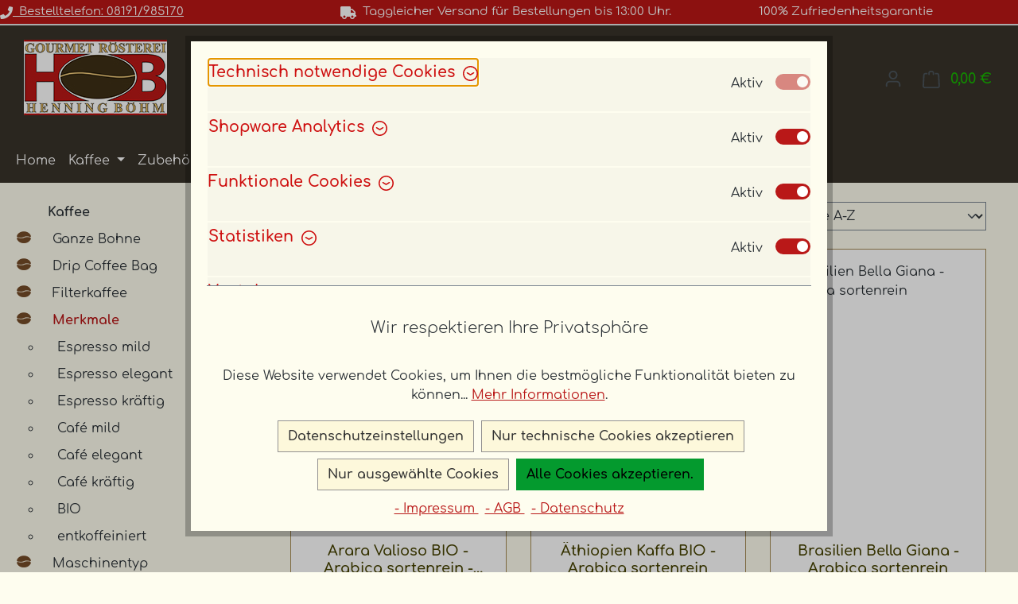

--- FILE ---
content_type: text/html; charset=UTF-8
request_url: https://gourmetroesterei.de/gourmet-roesterei/kaffee/merkmale
body_size: 37630
content:
<!DOCTYPE html>
<html lang="de-DE"
      itemscope="itemscope"
      itemtype="https://schema.org/WebPage">


    
                            
    <head>
        
                                    <meta charset="utf-8">
            
                            <meta name="viewport"
                      content="width=device-width, initial-scale=1, shrink-to-fit=no">
            
                            <meta name="author"
                      content="">
                <meta name="robots"
                      content="index,follow">
                <meta name="revisit-after"
                      content="15 days">
                <meta name="keywords"
                      content="">
                <meta name="description"
                      content="Wählen Sie Ihren Kaffee nach Merkmalen wie Intensität und Zubereitungsart.">
            
                    
                        <meta property="og:type" content="website"/>
        
                    <meta property="og:site_name" content="Gourmet Rösterei Henning Böhm"/>
        
                    <meta property="og:url" content="https://gourmetroesterei.de/gourmet-roesterei/kaffee/merkmale"/>
        
                                    <meta property="og:title" content="Merkmale | Gourmet Rösterei Henning Böhm"/>
                    
                                    <meta property="og:description" content="Wählen Sie Ihren Kaffee nach Merkmalen wie Intensität und Zubereitungsart."/>
                    
                                    <meta property="og:image" content="https://gourmetroesterei.de/media/a9/ee/86/1615994246/Gourmet Roesterei Logo 180x95.jpg?ts=1615994246"/>
                    
                    <meta name="twitter:card" content="summary"/>
        
                    <meta name="twitter:site" content="Gourmet Rösterei Henning Böhm"/>
        
                                    <meta property="twitter:title" content="Merkmale | Gourmet Rösterei Henning Böhm"/>
                    
                                    <meta property="twitter:description" content="Wählen Sie Ihren Kaffee nach Merkmalen wie Intensität und Zubereitungsart."/>
                    
                                    <meta property="twitter:image" content="https://gourmetroesterei.de/media/a9/ee/86/1615994246/Gourmet Roesterei Logo 180x95.jpg?ts=1615994246"/>
                        
                            <meta itemprop="copyrightHolder"
                      content="Gourmet Rösterei Henning Böhm">
                <meta itemprop="copyrightYear"
                      content="">
                <meta itemprop="isFamilyFriendly"
                      content="true">
                <meta itemprop="image"
                      content="https://gourmetroesterei.de/media/a9/ee/86/1615994246/Gourmet Roesterei Logo 180x95.jpg?ts=1615994246">
            
                                            <meta name="theme-color"
                      content="#fefdef">
                            
                                                

                
                    <script type="application/ld+json">
            [{"@context":"https:\/\/schema.org","@type":"BreadcrumbList","itemListElement":[{"@type":"ListItem","position":1,"name":"Kaffee","item":"https:\/\/gourmetroesterei.de\/gourmet-roesterei\/kaffee"},{"@type":"ListItem","position":2,"name":"Merkmale","item":"https:\/\/gourmetroesterei.de\/gourmet-roesterei\/kaffee\/merkmale"}]}]
        </script>
            

                    <link rel="icon" href="https://gourmetroesterei.de/media/3d/82/33/1656526109/favicon.png?ts=1656526109">
        
                                <link rel="apple-touch-icon"
                  href="https://gourmetroesterei.de/media/a9/ee/86/1615994246/Gourmet Roesterei Logo 180x95.jpg?ts=1615994246">
                    
        <link rel="canonical" href="https://gourmetroesterei.de/gourmet-roesterei/kaffee/merkmale" />
                    <title itemprop="name">
                Merkmale | Gourmet Rösterei Henning Böhm            </title>
        
                                                                                      <link rel="stylesheet"
                      href="https://gourmetroesterei.de/theme/9014643f6b8115ec328ac0b15079e3bb/css/all.css?1762176095">
                                    

                                                                                                                                

    
                
            
                                

      
    
                                                                                                              
                    
    <script>
        window.features = JSON.parse('\u007B\u0022V6_5_0_0\u0022\u003Atrue,\u0022v6.5.0.0\u0022\u003Atrue,\u0022V6_6_0_0\u0022\u003Atrue,\u0022v6.6.0.0\u0022\u003Atrue,\u0022V6_7_0_0\u0022\u003Atrue,\u0022v6.7.0.0\u0022\u003Atrue,\u0022V6_8_0_0\u0022\u003Afalse,\u0022v6.8.0.0\u0022\u003Afalse,\u0022DISABLE_VUE_COMPAT\u0022\u003Atrue,\u0022disable.vue.compat\u0022\u003Atrue,\u0022ACCESSIBILITY_TWEAKS\u0022\u003Atrue,\u0022accessibility.tweaks\u0022\u003Atrue,\u0022TELEMETRY_METRICS\u0022\u003Afalse,\u0022telemetry.metrics\u0022\u003Afalse,\u0022FLOW_EXECUTION_AFTER_BUSINESS_PROCESS\u0022\u003Afalse,\u0022flow.execution.after.business.process\u0022\u003Afalse,\u0022PERFORMANCE_TWEAKS\u0022\u003Afalse,\u0022performance.tweaks\u0022\u003Afalse,\u0022DEFERRED_CART_ERRORS\u0022\u003Afalse,\u0022deferred.cart.errors\u0022\u003Afalse,\u0022SSO\u0022\u003Afalse,\u0022sso\u0022\u003Afalse,\u0022RULE_BUILDER\u0022\u003Atrue,\u0022rule.builder\u0022\u003Atrue,\u0022FLOW_BUILDER\u0022\u003Atrue,\u0022flow.builder\u0022\u003Atrue,\u0022ADVANCED_SEARCH\u0022\u003Atrue,\u0022advanced.search\u0022\u003Atrue,\u0022RETURNS_MANAGEMENT\u0022\u003Atrue,\u0022returns.management\u0022\u003Atrue,\u0022TEXT_GENERATOR\u0022\u003Atrue,\u0022text.generator\u0022\u003Atrue,\u0022CHECKOUT_SWEETENER\u0022\u003Atrue,\u0022checkout.sweetener\u0022\u003Atrue,\u0022IMAGE_CLASSIFICATION\u0022\u003Atrue,\u0022image.classification\u0022\u003Atrue,\u0022PROPERTY_EXTRACTOR\u0022\u003Atrue,\u0022property.extractor\u0022\u003Atrue,\u0022REVIEW_SUMMARY\u0022\u003Atrue,\u0022review.summary\u0022\u003Atrue,\u0022REVIEW_TRANSLATOR\u0022\u003Atrue,\u0022review.translator\u0022\u003Atrue,\u0022CONTENT_GENERATOR\u0022\u003Atrue,\u0022content.generator\u0022\u003Atrue,\u0022EXPORT_ASSISTANT\u0022\u003Atrue,\u0022export.assistant\u0022\u003Atrue,\u0022QUICK_ORDER\u0022\u003Atrue,\u0022quick.order\u0022\u003Atrue,\u0022EMPLOYEE_MANAGEMENT\u0022\u003Atrue,\u0022employee.management\u0022\u003Atrue,\u0022QUOTE_MANAGEMENT\u0022\u003Atrue,\u0022quote.management\u0022\u003Atrue,\u0022CAPTCHA\u0022\u003Atrue,\u0022captcha\u0022\u003Atrue,\u0022NATURAL_LANGUAGE_SEARCH\u0022\u003Atrue,\u0022natural.language.search\u0022\u003Atrue\u007D');
    </script>
        
                                                
                

    <!-- Shopware Analytics -->
    <script>
        window.shopwareAnalytics = {
            trackingId: '',
            merchantConsent: true,
            debug: false,
            storefrontController: 'Navigation',
            storefrontAction: 'index',
            storefrontRoute: 'frontend.navigation.page',
            storefrontCmsPageType:  'product_list' ,
        };
    </script>
    <!-- End Shopware Analytics -->
        
                                
            

    
                    

                                                                                        
                                                                                                        
                                                                                                        
                                                                                                        
                                                                                                        
                                                                                                        
                                                                                                        
                                                                                                        
                                                                                                        
                                                                                                        
                                                                                                        
                                                                                                        
                                                                                                        
                                                                                                        
                                                                                                        
                                                                                                        
                                                                                                        
                                                                                                                                                        
                                                                                                                                                        
                                                                                                        
                                                                                                        
                                                                                                        
                                                                                                                                                        
                                                                                                                                                        
                                                                                    
                                    <script>
                    window.useDefaultCookieConsent = true;
                </script>
                    
                        	                                <script>
                window.activeNavigationId = '661c1d332c71484fb6a40aa9bf17b21e';
                window.activeRoute = 'frontend.navigation.page';
                window.activeRouteParameters = '\u007B\u0022_httpCache\u0022\u003Atrue,\u0022navigationId\u0022\u003A\u0022661c1d332c71484fb6a40aa9bf17b21e\u0022\u007D';
                window.router = {
                    'frontend.cart.offcanvas': '/checkout/offcanvas',
                    'frontend.cookie.offcanvas': '/cookie/offcanvas',
                    'frontend.checkout.finish.page': '/checkout/finish',
                    'frontend.checkout.info': '/widgets/checkout/info',
                    'frontend.menu.offcanvas': '/widgets/menu/offcanvas',
                    'frontend.cms.page': '/widgets/cms',
                    'frontend.cms.navigation.page': '/widgets/cms/navigation',
                    'frontend.country.country-data': '/country/country-state-data',
                    'frontend.app-system.generate-token': '/app-system/Placeholder/generate-token',
                    'frontend.gateway.context': '/gateway/context',
                    'frontend.cookie.consent.offcanvas': '/cookie/consent-offcanvas',
                    'frontend.account.login.page': '/account/login',
                    };
                window.salesChannelId = 'a69b8872d09e48739b4c1bda8cb8dd62';
            </script>
        

        
    <script>
        window.router['widgets.swag.cmsExtensions.quickview'] = '/swag/cms-extensions/quickview';
        window.router['widgets.swag.cmsExtensions.quickview.variant'] = '/swag/cms-extensions/quickview/variant';
    </script>


    
    

    
    

    <script>
        window.router['frontend.shopware_analytics.customer.data'] = '/storefront/script/shopware-analytics-customer'
    </script>

                                <script>
                
                window.breakpoints = JSON.parse('\u007B\u0022xs\u0022\u003A0,\u0022sm\u0022\u003A576,\u0022md\u0022\u003A768,\u0022lg\u0022\u003A992,\u0022xl\u0022\u003A1200,\u0022xxl\u0022\u003A1400\u007D');
            </script>
        
        
                                    
    
                        
    <script>
        window.validationMessages = JSON.parse('\u007B\u0022required\u0022\u003A\u0022Die\u0020Eingabe\u0020darf\u0020nicht\u0020leer\u0020sein.\u0022,\u0022email\u0022\u003A\u0022Ung\\u00fcltige\u0020E\u002DMail\u002DAdresse.\u0020Die\u0020E\u002DMail\u0020ben\\u00f6tigt\u0020das\u0020Format\u0020\\\u0022nutzer\u0040beispiel.de\\\u0022.\u0022,\u0022confirmation\u0022\u003A\u0022Ihre\u0020Eingaben\u0020sind\u0020nicht\u0020identisch.\u0022,\u0022minLength\u0022\u003A\u0022Die\u0020Eingabe\u0020ist\u0020zu\u0020kurz.\u0022\u007D');
    </script>
        
                    
        <script>
            window.pluginConfig = {"generalFreeShippingType":2,"rhwebCmsBundleAnimationsMobileActivate":true,"rhwebCmsBundleCmsPageFinishPosition":"below","rhwebCmsBundleCmsPageSearchPosition":"below","rhwebCmsBundleCmsPageSearchPositionEmpty":"below","rhwebCmsBundleCmsPageWishlistPosition":"below","rhwebCmsBundleCmsPageWishlistPositionEmpty":"below","rhwebCmsBundleCmsPageCartPosition":"below","rhwebCmsBundleCmsPageCartPositionEmpty":"below"};
        </script>
    
                    
                                                    
    
    <script id="mabpMaxPurchaseMsg" type="text/x-template">
                                <span class="icon icon-info" aria-hidden="true">
                                        <svg xmlns="http://www.w3.org/2000/svg" xmlns:xlink="http://www.w3.org/1999/xlink" width="24" height="24" viewBox="0 0 24 24"><defs><path d="M12 7c.5523 0 1 .4477 1 1s-.4477 1-1 1-1-.4477-1-1 .4477-1 1-1zm1 9c0 .5523-.4477 1-1 1s-1-.4477-1-1v-5c0-.5523.4477-1 1-1s1 .4477 1 1v5zm11-4c0 6.6274-5.3726 12-12 12S0 18.6274 0 12 5.3726 0 12 0s12 5.3726 12 12zM12 2C6.4772 2 2 6.4772 2 12s4.4772 10 10 10 10-4.4772 10-10S17.5228 2 12 2z" id="icons-default-info" /></defs><use xlink:href="#icons-default-info" fill="#758CA3" fill-rule="evenodd" /></svg>
                    </span>
     Maximalabnahmemenge: %qty%
            </script>
    <script id="mabpMinPurchaseMsg" type="text/x-template">
                                <span class="icon icon-info" aria-hidden="true">
                                        <svg xmlns="http://www.w3.org/2000/svg" xmlns:xlink="http://www.w3.org/1999/xlink" width="24" height="24" viewBox="0 0 24 24"><defs><path d="M12 7c.5523 0 1 .4477 1 1s-.4477 1-1 1-1-.4477-1-1 .4477-1 1-1zm1 9c0 .5523-.4477 1-1 1s-1-.4477-1-1v-5c0-.5523.4477-1 1-1s1 .4477 1 1v5zm11-4c0 6.6274-5.3726 12-12 12S0 18.6274 0 12 5.3726 0 12 0s12 5.3726 12 12zM12 2C6.4772 2 2 6.4772 2 12s4.4772 10 10 10 10-4.4772 10-10S17.5228 2 12 2z" id="icons-default-info" /></defs><use xlink:href="#icons-default-info" fill="#758CA3" fill-rule="evenodd" /></svg>
                    </span>
     Mindestabnahmemenge: %qty%
            </script>

            
                
            <script>
                window.maxiaAdvBlockPrices = {
                    currencyConfig: {
                        locale: "de-DE",
                        symbol: "\u20ac",
                        symbolPosition: 1,
                        isoCode: "EUR"
                    },
                    liveUpdateConfig: {
                        liveUpdateBuyBox: false
                    }
                };

                            </script>
            
                                                        <script>
                        window.themeJsPublicPath = 'https://gourmetroesterei.de/theme/9014643f6b8115ec328ac0b15079e3bb/js/';
                    </script>
                                            <script type="text/javascript" src="https://gourmetroesterei.de/theme/9014643f6b8115ec328ac0b15079e3bb/js/storefront/storefront.js?1762176095" defer></script>
                                            <script type="text/javascript" src="https://gourmetroesterei.de/theme/9014643f6b8115ec328ac0b15079e3bb/js/swag-pay-pal/swag-pay-pal.js?1762176095" defer></script>
                                            <script type="text/javascript" src="https://gourmetroesterei.de/theme/9014643f6b8115ec328ac0b15079e3bb/js/swag-cms-extensions/swag-cms-extensions.js?1762176095" defer></script>
                                            <script type="text/javascript" src="https://gourmetroesterei.de/theme/9014643f6b8115ec328ac0b15079e3bb/js/dne-custom-css-js/dne-custom-css-js.js?1762176095" defer></script>
                                            <script type="text/javascript" src="https://gourmetroesterei.de/theme/9014643f6b8115ec328ac0b15079e3bb/js/maxia-adv-block-prices6/maxia-adv-block-prices6.js?1762176095" defer></script>
                                            <script type="text/javascript" src="https://gourmetroesterei.de/theme/9014643f6b8115ec328ac0b15079e3bb/js/dreisc-cms-pro/dreisc-cms-pro.js?1762176095" defer></script>
                                            <script type="text/javascript" src="https://gourmetroesterei.de/theme/9014643f6b8115ec328ac0b15079e3bb/js/netzp-shopmanager6/netzp-shopmanager6.js?1762176095" defer></script>
                                            <script type="text/javascript" src="https://gourmetroesterei.de/theme/9014643f6b8115ec328ac0b15079e3bb/js/r-h-web-cms-elements/r-h-web-cms-elements.js?1762176095" defer></script>
                                            <script type="text/javascript" src="https://gourmetroesterei.de/theme/9014643f6b8115ec328ac0b15079e3bb/js/pickware-dhl/pickware-dhl.js?1762176095" defer></script>
                                            <script type="text/javascript" src="https://gourmetroesterei.de/theme/9014643f6b8115ec328ac0b15079e3bb/js/pickware-shipping-bundle/pickware-shipping-bundle.js?1762176095" defer></script>
                                            <script type="text/javascript" src="https://gourmetroesterei.de/theme/9014643f6b8115ec328ac0b15079e3bb/js/solid-advanced-slider-elements/solid-advanced-slider-elements.js?1762176095" defer></script>
                                            <script type="text/javascript" src="https://gourmetroesterei.de/theme/9014643f6b8115ec328ac0b15079e3bb/js/cbax-modul-breadcrumb-modified/cbax-modul-breadcrumb-modified.js?1762176095" defer></script>
                                            <script type="text/javascript" src="https://gourmetroesterei.de/theme/9014643f6b8115ec328ac0b15079e3bb/js/acris-cookie-consent-c-s/acris-cookie-consent-c-s.js?1762176095" defer></script>
                                            <script type="text/javascript" src="https://gourmetroesterei.de/theme/9014643f6b8115ec328ac0b15079e3bb/js/vierp-simple-sub-menu/vierp-simple-sub-menu.js?1762176095" defer></script>
                                            <script type="text/javascript" src="https://gourmetroesterei.de/theme/9014643f6b8115ec328ac0b15079e3bb/js/subscription/subscription.js?1762176095" defer></script>
                                            <script type="text/javascript" src="https://gourmetroesterei.de/theme/9014643f6b8115ec328ac0b15079e3bb/js/checkout-sweetener/checkout-sweetener.js?1762176095" defer></script>
                                            <script type="text/javascript" src="https://gourmetroesterei.de/theme/9014643f6b8115ec328ac0b15079e3bb/js/text-translator/text-translator.js?1762176095" defer></script>
                                            <script type="text/javascript" src="https://gourmetroesterei.de/theme/9014643f6b8115ec328ac0b15079e3bb/js/employee-management/employee-management.js?1762176095" defer></script>
                                            <script type="text/javascript" src="https://gourmetroesterei.de/theme/9014643f6b8115ec328ac0b15079e3bb/js/quick-order/quick-order.js?1762176095" defer></script>
                                            <script type="text/javascript" src="https://gourmetroesterei.de/theme/9014643f6b8115ec328ac0b15079e3bb/js/advanced-search/advanced-search.js?1762176095" defer></script>
                                            <script type="text/javascript" src="https://gourmetroesterei.de/theme/9014643f6b8115ec328ac0b15079e3bb/js/captcha/captcha.js?1762176095" defer></script>
                                            <script type="text/javascript" src="https://gourmetroesterei.de/theme/9014643f6b8115ec328ac0b15079e3bb/js/quote-management/quote-management.js?1762176095" defer></script>
                                            <script type="text/javascript" src="https://gourmetroesterei.de/theme/9014643f6b8115ec328ac0b15079e3bb/js/a-i-search/a-i-search.js?1762176095" defer></script>
                                            <script type="text/javascript" src="https://gourmetroesterei.de/theme/9014643f6b8115ec328ac0b15079e3bb/js/spatial-cms-element/spatial-cms-element.js?1762176095" defer></script>
                                            <script type="text/javascript" src="https://gourmetroesterei.de/theme/9014643f6b8115ec328ac0b15079e3bb/js/order-approval/order-approval.js?1762176095" defer></script>
                                            <script type="text/javascript" src="https://gourmetroesterei.de/theme/9014643f6b8115ec328ac0b15079e3bb/js/shopping-list/shopping-list.js?1762176095" defer></script>
                                            <script type="text/javascript" src="https://gourmetroesterei.de/theme/9014643f6b8115ec328ac0b15079e3bb/js/organization-unit/organization-unit.js?1762176095" defer></script>
                                            <script type="text/javascript" src="https://gourmetroesterei.de/theme/9014643f6b8115ec328ac0b15079e3bb/js/advanced-product-catalogs/advanced-product-catalogs.js?1762176095" defer></script>
                                            <script type="text/javascript" src="https://gourmetroesterei.de/theme/9014643f6b8115ec328ac0b15079e3bb/js/acris-product-video-c-s/acris-product-video-c-s.js?1762176095" defer></script>
                                            <script type="text/javascript" src="https://gourmetroesterei.de/theme/9014643f6b8115ec328ac0b15079e3bb/js/swag-analytics/swag-analytics.js?1762176095" defer></script>
                                                        

    
    


            
            
    </head>

    <body class="is-ctl-navigation is-act-index">

            
                
    
    
            <div id="page-top" class="skip-to-content bg-primary-subtle text-primary-emphasis overflow-hidden" tabindex="-1">
            <div class="container skip-to-content-container d-flex justify-content-center visually-hidden-focusable">
                                                                                        <a href="#content-main" class="skip-to-content-link d-inline-flex text-decoration-underline m-1 p-2 fw-bold gap-2">
                                Zum Hauptinhalt springen
                            </a>
                                            
                                                                        <a href="#header-main-search-input" class="skip-to-content-link d-inline-flex text-decoration-underline m-1 p-2 fw-bold gap-2 d-none d-sm-block">
                                Zur Suche springen
                            </a>
                                            
                                                                        <a href="#main-navigation-menu" class="skip-to-content-link d-inline-flex text-decoration-underline m-1 p-2 fw-bold gap-2 d-none d-lg-block">
                                Zur Hauptnavigation springen
                            </a>
                                                                        </div>
        </div>
        
                    <style>
            i.fas {color: #fff;font-size: 16px;font-style: normal;}
            .WCB-Item {color: #fff;font-size: 15px; }
            .WCB-Item a {color: #fff;}
        </style>
                <div class=" CB-container sticky-top" style="background: #bb1715;border-bottom: 2px solid #e5e5e5">
             <div class="wcon-bar" style="height: 30px;line-height: 30px;" >

                    <p class="WCB-Item WCB-first  fai-blending1-3  ctp-3" >
                        <a href="tel:+498191985170">                        <i class="fas fa-phone  " aria-hidden="true"></i>&nbsp; Bestelltelefon: 08191/985170
                            </a>                    </p>

                                         <p class="WCB-Item WCB-center  fai-blending2-3                     ctp-3">
                                                        <i class="fas fa-truck  " aria-hidden="true"></i>&nbsp; Taggleicher Versand für Bestellungen bis 13:00 Uhr.
                                                        </p>
                                                                     <p class="WCB-Item WCB-center  fai-blending3-3 ctp-3" >
                                                                    <i class="fas fa-hand-o-right  " aria-hidden="true"></i>&nbsp; 100% Zufriedenheitsgarantie
                                                            </p>
                    
                    
            </div>
        </div>
                                                                                                        
                                                                                                        
                                                                                                        
                                                                                                        
                                                                                                        
                                                                                                        
                                                                                                        
                                                                                                        
                                                                                                        
                                                                                                        
                                                                                                        
                                                                                                        
                                                                                                        
                                                                                                        
                                                                                                        
                                                                                                        
                                                                                                        
                                                                                                                                                        
                                                                                                                                                        
                                                                                                        
                                                                                                        
                                                                                                        
                                                                                                                                                        
                                                                                                                                                        
                                                                                    
                <noscript class="noscript-main">
                
    <div role="alert"
         aria-live="polite"
         class="alert alert-info d-flex align-items-center">

                                                                        
                                                                <span class="icon icon-info" aria-hidden="true">
                                        <svg xmlns="http://www.w3.org/2000/svg" xmlns:xlink="http://www.w3.org/1999/xlink" width="24" height="24" viewBox="0 0 24 24"><defs><path d="M12 7c.5523 0 1 .4477 1 1s-.4477 1-1 1-1-.4477-1-1 .4477-1 1-1zm1 9c0 .5523-.4477 1-1 1s-1-.4477-1-1v-5c0-.5523.4477-1 1-1s1 .4477 1 1v5zm11-4c0 6.6274-5.3726 12-12 12S0 18.6274 0 12 5.3726 0 12 0s12 5.3726 12 12zM12 2C6.4772 2 2 6.4772 2 12s4.4772 10 10 10 10-4.4772 10-10S17.5228 2 12 2z" id="icons-default-info" /></defs><use xlink:href="#icons-default-info" fill="#758CA3" fill-rule="evenodd" /></svg>
                    </span>
                                                        
                                    
                    <div class="alert-content-container">
                                                    
                                                            Um unseren Shop in vollem Umfang nutzen zu können, empfehlen wir Ihnen Javascript in Ihrem Browser zu aktivieren.
                                    
                                                                </div>
            </div>
            </noscript>
        

                                            
    
        <header class="header-main">
                            <div class="container">
                                            <div class="top-bar d-none d-lg-block">
        
                        </div>
    

            <div class="row align-items-center header-row">
                            <div class="col-12 col-lg-auto header-logo-col pb-sm-2 my-3 m-lg-0">
                        <div class="header-logo-main text-center">
                    <a class="header-logo-main-link"
               href="/"
               title="Zur Startseite gehen">
                                    <picture class="header-logo-picture d-block m-auto">
                                                                            
                                                                            
                                                                                    <img src="https://gourmetroesterei.de/media/a9/ee/86/1615994246/Gourmet%20Roesterei%20Logo%20180x95.jpg?ts=1615994246"
                                     alt="Zur Startseite gehen"
                                     class="img-fluid header-logo-main-img">
                                                                        </picture>
                            </a>
            </div>
                </div>
            
                            <div class="col-12 order-2 col-sm order-sm-1 header-search-col">
                    <div class="row">
                        <div class="col-sm-auto d-none d-sm-block d-lg-none">
                                                            <div class="nav-main-toggle">
                                                                            <button
                                            class="btn nav-main-toggle-btn header-actions-btn"
                                            type="button"
                                            data-off-canvas-menu="true"
                                            aria-label="Menü"
                                        >
                                                                                                        <span class="icon icon-stack" aria-hidden="true">
                                        <svg xmlns="http://www.w3.org/2000/svg" xmlns:xlink="http://www.w3.org/1999/xlink" width="24" height="24" viewBox="0 0 24 24"><defs><path d="M3 13c-.5523 0-1-.4477-1-1s.4477-1 1-1h18c.5523 0 1 .4477 1 1s-.4477 1-1 1H3zm0-7c-.5523 0-1-.4477-1-1s.4477-1 1-1h18c.5523 0 1 .4477 1 1s-.4477 1-1 1H3zm0 14c-.5523 0-1-.4477-1-1s.4477-1 1-1h18c.5523 0 1 .4477 1 1s-.4477 1-1 1H3z" id="icons-default-stack" /></defs><use xlink:href="#icons-default-stack" fill="#758CA3" fill-rule="evenodd" /></svg>
                    </span>
                                                                                        </button>
                                                                    </div>
                                                    </div>
                        <div class="col">
                            
    <div class="collapse"
         id="searchCollapse">
        <div class="header-search my-2 m-sm-auto">
                
    
                    <form action="/search"
                      method="get"
                      data-search-widget="true"
                      data-search-widget-options="{&quot;searchWidgetMinChars&quot;:2}"
                      data-url="/suggest?search="
                      class="header-search-form js-search-form">
                                            <div class="input-group">
                                                            <input
                                    type="search"
                                    id="header-main-search-input"
                                    name="search"
                                    class="form-control header-search-input"
                                    autocomplete="off"
                                    autocapitalize="off"
                                    placeholder="Suchbegriff eingeben ..."
                                    aria-label="Suchbegriff eingeben ..."
                                    role="combobox"
                                    aria-autocomplete="list"
                                    aria-controls="search-suggest-listbox"
                                    aria-expanded="false"
                                    aria-describedby="search-suggest-result-info"
                                    value="">
                            
                                                            <button type="submit"
                                        class="btn header-search-btn"
                                        aria-label="Suchen">
                                    <span class="header-search-icon">
                                                    <span class="icon icon-search" aria-hidden="true">
                                        <svg xmlns="http://www.w3.org/2000/svg" xmlns:xlink="http://www.w3.org/1999/xlink" width="24" height="24" viewBox="0 0 24 24"><defs><path d="M10.0944 16.3199 4.707 21.707c-.3905.3905-1.0237.3905-1.4142 0-.3905-.3905-.3905-1.0237 0-1.4142L8.68 14.9056C7.6271 13.551 7 11.8487 7 10c0-4.4183 3.5817-8 8-8s8 3.5817 8 8-3.5817 8-8 8c-1.8487 0-3.551-.627-4.9056-1.6801zM15 16c3.3137 0 6-2.6863 6-6s-2.6863-6-6-6-6 2.6863-6 6 2.6863 6 6 6z" id="icons-default-search" /></defs><use xlink:href="#icons-default-search" fill="#758CA3" fill-rule="evenodd" /></svg>
                    </span>
                                        </span>
                                </button>
                            
                                                            <button class="btn header-close-btn js-search-close-btn d-none"
                                        type="button"
                                        aria-label="Die Dropdown-Suche schließen">
                                    <span class="header-close-icon">
                                                    <span class="icon icon-x" aria-hidden="true">
                                        <svg xmlns="http://www.w3.org/2000/svg" xmlns:xlink="http://www.w3.org/1999/xlink" width="24" height="24" viewBox="0 0 24 24"><defs><path d="m10.5858 12-7.293-7.2929c-.3904-.3905-.3904-1.0237 0-1.4142.3906-.3905 1.0238-.3905 1.4143 0L12 10.5858l7.2929-7.293c.3905-.3904 1.0237-.3904 1.4142 0 .3905.3906.3905 1.0238 0 1.4143L13.4142 12l7.293 7.2929c.3904.3905.3904 1.0237 0 1.4142-.3906.3905-1.0238.3905-1.4143 0L12 13.4142l-7.2929 7.293c-.3905.3904-1.0237.3904-1.4142 0-.3905-.3906-.3905-1.0238 0-1.4143L10.5858 12z" id="icons-default-x" /></defs><use xlink:href="#icons-default-x" fill="#758CA3" fill-rule="evenodd" /></svg>
                    </span>
                                        </span>
                                </button>
                                                    </div>
                                    </form>
            
        </div>
    </div>
                        </div>
                    </div>
                </div>
            
                            <div class="col-12 order-1 col-sm-auto order-sm-2 header-actions-col">
                    <div class="row g-0">
                                                    <div class="col d-sm-none">
                                <div class="menu-button">
                                                                            <button
                                            class="btn nav-main-toggle-btn header-actions-btn"
                                            type="button"
                                            data-off-canvas-menu="true"
                                            aria-label="Menü"
                                        >
                                                                                                        <span class="icon icon-stack" aria-hidden="true">
                                        <svg xmlns="http://www.w3.org/2000/svg" xmlns:xlink="http://www.w3.org/1999/xlink" width="24" height="24" viewBox="0 0 24 24"><use xlink:href="#icons-default-stack" fill="#758CA3" fill-rule="evenodd" /></svg>
                    </span>
                                                                                        </button>
                                                                    </div>
                            </div>
                        
                                                    <div class="col-auto d-sm-none">
                                <div class="search-toggle">
                                    <button class="btn header-actions-btn search-toggle-btn js-search-toggle-btn collapsed"
                                            type="button"
                                            data-bs-toggle="collapse"
                                            data-bs-target="#searchCollapse"
                                            aria-expanded="false"
                                            aria-controls="searchCollapse"
                                            aria-label="Suchen">
                                                    <span class="icon icon-search" aria-hidden="true">
                                        <svg xmlns="http://www.w3.org/2000/svg" xmlns:xlink="http://www.w3.org/1999/xlink" width="24" height="24" viewBox="0 0 24 24"><use xlink:href="#icons-default-search" fill="#758CA3" fill-rule="evenodd" /></svg>
                    </span>
                                        </button>
                                </div>
                            </div>
                        
                        
                                                    <div class="col-auto">
                                <div class="account-menu">
                                        <div class="dropdown">
                    <button class="btn account-menu-btn header-actions-btn"
                    type="button"
                    id="accountWidget"
                    data-account-menu="true"
                    data-bs-toggle="dropdown"
                    aria-haspopup="true"
                    aria-expanded="false"
                    aria-label="Ihr Konto"
                    title="Ihr Konto">
                            <span class="icon icon-avatar" aria-hidden="true">
                                        <svg xmlns="http://www.w3.org/2000/svg" xmlns:xlink="http://www.w3.org/1999/xlink" width="24" height="24" viewBox="0 0 24 24"><defs><path d="M12 3C9.7909 3 8 4.7909 8 7c0 2.2091 1.7909 4 4 4 2.2091 0 4-1.7909 4-4 0-2.2091-1.7909-4-4-4zm0-2c3.3137 0 6 2.6863 6 6s-2.6863 6-6 6-6-2.6863-6-6 2.6863-6 6-6zM4 22.099c0 .5523-.4477 1-1 1s-1-.4477-1-1V20c0-2.7614 2.2386-5 5-5h10.0007c2.7614 0 5 2.2386 5 5v2.099c0 .5523-.4477 1-1 1s-1-.4477-1-1V20c0-1.6569-1.3431-3-3-3H7c-1.6569 0-3 1.3431-3 3v2.099z" id="icons-default-avatar" /></defs><use xlink:href="#icons-default-avatar" fill="#758CA3" fill-rule="evenodd" /></svg>
                    </span>
                </button>
        
                    <div class="dropdown-menu dropdown-menu-end account-menu-dropdown js-account-menu-dropdown"
                 aria-labelledby="accountWidget">
                

        
            <div class="offcanvas-header">
                            <button class="btn btn-secondary offcanvas-close js-offcanvas-close">
                                                        <span class="icon icon-x icon-sm" aria-hidden="true">
                                        <svg xmlns="http://www.w3.org/2000/svg" xmlns:xlink="http://www.w3.org/1999/xlink" width="24" height="24" viewBox="0 0 24 24"><use xlink:href="#icons-default-x" fill="#758CA3" fill-rule="evenodd" /></svg>
                    </span>
                        
                                            Menü schließen
                                    </button>
                    </div>
    
            <div class="offcanvas-body">
                <div class="account-menu">
                                                <div class="dropdown-header account-menu-header">
                    Ihr Konto
                </div>
                    
    
                                    <div class="account-menu-login">
                                            <a href="/account/login"
                           title="Anmelden"
                           class="btn btn-primary account-menu-login-button">
                            Anmelden
                        </a>
                    
                                            <div class="account-menu-register">
                            oder
                            <a href="/account/login"
                               title="Registrieren">
                                registrieren
                            </a>
                        </div>
                                    </div>
                    
                    <div class="account-menu-links">
                    <div class="header-account-menu">
        <div class="card account-menu-inner">
                                                    
    
                                                <nav class="list-group list-group-flush account-aside-list-group">
                                                                                                                <a href="/account"
                                   title="Übersicht"
                                   class="list-group-item list-group-item-action account-aside-item"
                                   >
                                    Übersicht
                                </a>
                            
                                                                <a href="/account/profile"
                                   title="Persönliches Profil"
                                   class="list-group-item list-group-item-action account-aside-item"
                                   >
                                    Persönliches Profil
                                </a>
                            

                
                
                                                                                                                            <a href="/account/address"
                                   title="Adressen"
                                   class="list-group-item list-group-item-action account-aside-item"
                                   >
                                    Adressen
                                </a>
                            
                                                            <a href="/account/order"
                                   title="Bestellungen"
                                   class="list-group-item list-group-item-action account-aside-item"
                                   >
                                    Bestellungen
                                </a>
                                                    

        

                

                

            

    
    

                    
        
                                </nav>
                            
                                                </div>
    </div>
            </div>
            </div>
        </div>
                </div>
            </div>
                                </div>
                            </div>
                        
                                                    <div class="col-auto">
                                <div
                                    class="header-cart"
                                    data-off-canvas-cart="true"
                                >
                                    <a
                                        class="btn header-cart-btn header-actions-btn"
                                        href="/checkout/cart"
                                        data-cart-widget="true"
                                        title="Warenkorb"
                                        aria-labelledby="cart-widget-aria-label"
                                        aria-haspopup="true"
                                    >
                                            <span class="header-cart-icon">
                    <span class="icon icon-bag" aria-hidden="true">
                                        <svg xmlns="http://www.w3.org/2000/svg" xmlns:xlink="http://www.w3.org/1999/xlink" width="24" height="24" viewBox="0 0 24 24"><defs><path d="M5.892 3c.5523 0 1 .4477 1 1s-.4477 1-1 1H3.7895a1 1 0 0 0-.9986.9475l-.7895 15c-.029.5515.3946 1.0221.9987 1.0525h17.8102c.5523 0 1-.4477.9986-1.0525l-.7895-15A1 1 0 0 0 20.0208 5H17.892c-.5523 0-1-.4477-1-1s.4477-1 1-1h2.1288c1.5956 0 2.912 1.249 2.9959 2.8423l.7894 15c.0035.0788.0035.0788.0042.1577 0 1.6569-1.3432 3-3 3H3c-.079-.0007-.079-.0007-.1577-.0041-1.6546-.0871-2.9253-1.499-2.8382-3.1536l.7895-15C.8775 4.249 2.1939 3 3.7895 3H5.892zm4 2c0 .5523-.4477 1-1 1s-1-.4477-1-1V3c0-1.6569 1.3432-3 3-3h2c1.6569 0 3 1.3431 3 3v2c0 .5523-.4477 1-1 1s-1-.4477-1-1V3c0-.5523-.4477-1-1-1h-2c-.5523 0-1 .4477-1 1v2z" id="icons-default-bag" /></defs><use xlink:href="#icons-default-bag" fill="#758CA3" fill-rule="evenodd" /></svg>
                    </span>
        </span>
        <span class="header-cart-total d-none d-sm-inline-block ms-sm-2">
        0,00 €
    </span>

        <span
        class="visually-hidden"
        id="cart-widget-aria-label"
    >
        Warenkorb enthält 0 Positionen. Der Gesamtwert beträgt 0,00 €.
    </span>
                                    </a>
                                </div>
                            </div>
                                            </div>
                </div>
                    </div>
                    </div>
                    </header>
    
            <div class="nav-main">
                                <div class="container">
        
                    <nav class="navbar navbar-expand-lg main-navigation-menu"
                 id="main-navigation-menu"
                 itemscope="itemscope"
                 itemtype="https://schema.org/SiteNavigationElement"
                 data-navbar="true"
                 data-navbar-options="{&quot;pathIdList&quot;:[]}"
                 aria-label="Hauptnavigation">
                <div class="collapse navbar-collapse" id="main_nav">
                    <ul class="navbar-nav main-navigation-menu-list flex-wrap">
                        
                                    <li class="nav-item nav-item-ecebd7da1c9843438b05f44f29d978bb">
            <a class="nav-link main-navigation-link home-link root nav-item-ecebd7da1c9843438b05f44f29d978bb-link"
               href="/"
               itemprop="url"
               title="Home">
                <span itemprop="name" class="main-navigation-link-text">Home</span>
            </a>
        </li>
    
                        
                                                                                                                                                            
                                                                    <li class="nav-item nav-item-77b959cf66de4c1590c7f9b7da3982f3 dropdown position-static">
                                                                                    <a class="nav-link nav-item-77b959cf66de4c1590c7f9b7da3982f3-link root main-navigation-link p-2 dropdown-toggle"
                                               href="https://gourmetroesterei.de/gourmet-roesterei/kaffee"
                                               data-bs-toggle="dropdown"                                                                                              itemprop="url"
                                               title="Kaffee"
                                            >
                                                                                                    <span itemprop="name" class="main-navigation-link-text">Kaffee</span>
                                                                                            </a>
                                        
                                                                                                                                    <div class="dropdown-menu w-100 p-4">
                                                            
    

        <div class="row navigation-flyout-content g-0">
                                    <div class="col">
                    <div class="">
                                                        
                
    <div class="row navigation-flyout-categories is-level-0">
                                                        
                <div>
                                                                        <a class="nav-item nav-item-19ca405790ff4f07aac8c599d4317868 nav-link nav-item-19ca405790ff4f07aac8c599d4317868-link navigation-flyout-link is-level-0"
                               href="https://gourmetroesterei.de/gourmet-roesterei/kaffee/ganze-bohne"
                               itemprop="url"
                                                              title="Ganze Bohne">
                                <span itemprop="name">Ganze Bohne</span>
                            </a>
                                            
        
                                                                            
    
    <div class="navigation-flyout-categories is-level-1">
                                                        
                <div>
                                                                        <a class="nav-item nav-item-9c59d7ab09c247d7bfa3ef1f5f2a895c nav-link nav-item-9c59d7ab09c247d7bfa3ef1f5f2a895c-link navigation-flyout-link is-level-1"
                               href="https://gourmetroesterei.de/gourmet-roesterei/kaffee/ganze-bohne/gourmet-mischungen"
                               itemprop="url"
                                                              title="Gourmet Mischungen">
                                <span itemprop="name">Gourmet Mischungen</span>
                            </a>
                                            
        
                                                                
            </div>
                                                        
                <div>
                                                                        <a class="nav-item nav-item-89dbdd93b76e47338d97f359d2ddbcfd nav-link nav-item-89dbdd93b76e47338d97f359d2ddbcfd-link navigation-flyout-link is-level-1"
                               href="https://gourmetroesterei.de/gourmet-roesterei/kaffee/ganze-bohne/arabica-sortenrein"
                               itemprop="url"
                                                              title="Arabica sortenrein">
                                <span itemprop="name">Arabica sortenrein</span>
                            </a>
                                            
        
                                                                
            </div>
                                                        
                <div>
                                                                        <a class="nav-item nav-item-d9c3039efaf348edbd76116f187bc551 nav-link nav-item-d9c3039efaf348edbd76116f187bc551-link navigation-flyout-link is-level-1"
                               href="https://gourmetroesterei.de/gourmet-roesterei/kaffee/ganze-bohne/robusta-sortenrein"
                               itemprop="url"
                                                              title="Robusta sortenrein">
                                <span itemprop="name">Robusta sortenrein</span>
                            </a>
                                            
        
                                                                
            </div>
                                                        
                <div>
                                                                        <a class="nav-item nav-item-967355effaf34412bea2647b161c56f8 nav-link nav-item-967355effaf34412bea2647b161c56f8-link navigation-flyout-link is-level-1"
                               href="https://gourmetroesterei.de/gourmet-roesterei/kaffee/ganze-bohne/bio-zertifiziert"
                               itemprop="url"
                                                              title="BIO zertifiziert">
                                <span itemprop="name">BIO zertifiziert</span>
                            </a>
                                            
        
                                                                
            </div>
                                                        
                <div>
                                                                        <a class="nav-item nav-item-046d21d298a848bfaa469d361df39797 nav-link nav-item-046d21d298a848bfaa469d361df39797-link navigation-flyout-link is-level-1"
                               href="https://gourmetroesterei.de/gourmet-roesterei/kaffee/ganze-bohne/entkoffeiniert"
                               itemprop="url"
                                                              title="entkoffeiniert">
                                <span itemprop="name">entkoffeiniert</span>
                            </a>
                                            
        
                                                                
            </div>
                                                        
                <div>
                                                                        <a class="nav-item nav-item-e6cd5deaa3f6424f91e559898ca26b5b nav-link nav-item-e6cd5deaa3f6424f91e559898ca26b5b-link navigation-flyout-link is-level-1"
                               href="https://gourmetroesterei.de/gourmet-roesterei/kaffee/ganze-bohne/probierpakete"
                               itemprop="url"
                                                              title="Probierpakete">
                                <span itemprop="name">Probierpakete</span>
                            </a>
                                            
        
                                                                
            </div>
            </div>
                                            
            </div>
                                                        
                <div>
                                                                        <a class="nav-item nav-item-82d6e3eb711f4784a766bfae77c16fa4 nav-link nav-item-82d6e3eb711f4784a766bfae77c16fa4-link navigation-flyout-link is-level-0"
                               href="https://gourmetroesterei.de/gourmet-roesterei/kaffee/drip-coffee-bag"
                               itemprop="url"
                                                              title="Drip Coffee Bag">
                                <span itemprop="name">Drip Coffee Bag</span>
                            </a>
                                            
        
                                                                
            </div>
                                                        
                <div>
                                                                        <a class="nav-item nav-item-aabc134fe4a44b6bba8490893ba25169 nav-link nav-item-aabc134fe4a44b6bba8490893ba25169-link navigation-flyout-link is-level-0"
                               href="https://gourmetroesterei.de/gourmet-roesterei/kaffee/filterkaffee"
                               itemprop="url"
                                                              title="Filterkaffee">
                                <span itemprop="name">Filterkaffee</span>
                            </a>
                                            
        
                                                                            
    
    <div class="navigation-flyout-categories is-level-1">
                                                        
                <div>
                                                                        <a class="nav-item nav-item-2f07ca0274cc4ec88f6c3b071404ccb9 nav-link nav-item-2f07ca0274cc4ec88f6c3b071404ccb9-link navigation-flyout-link is-level-1"
                               href="https://gourmetroesterei.de/gourmet-roesterei/kaffee/filterkaffee/filterzwillinge-2-x-250-g"
                               itemprop="url"
                                                              title="Filterzwillinge 2 x 250 g">
                                <span itemprop="name">Filterzwillinge 2 x 250 g</span>
                            </a>
                                            
        
                                                                
            </div>
                                                        
                <div>
                                                                        <a class="nav-item nav-item-2b16c1cd0bdd4955be46b52ad1be86af nav-link nav-item-2b16c1cd0bdd4955be46b52ad1be86af-link navigation-flyout-link is-level-1"
                               href="https://gourmetroesterei.de/gourmet-roesterei/kaffee/filterkaffee/karton-zu-20-x-250-g"
                               itemprop="url"
                                                              title="Karton zu 20 x 250 g">
                                <span itemprop="name">Karton zu 20 x 250 g</span>
                            </a>
                                            
        
                                                                
            </div>
                                                        
                <div>
                                                                        <a class="nav-item nav-item-ceecc3082696485cbd7f44c7ec1f690d nav-link nav-item-ceecc3082696485cbd7f44c7ec1f690d-link navigation-flyout-link is-level-1"
                               href="https://gourmetroesterei.de/gourmet-roesterei/kaffee/filterkaffee/portionsbeutel-63-x-60-g/70-g"
                               itemprop="url"
                                                              title="Portionsbeutel 63 x 60 g/70 g">
                                <span itemprop="name">Portionsbeutel 63 x 60 g/70 g</span>
                            </a>
                                            
        
                                                                
            </div>
            </div>
                                            
            </div>
                                                        
                <div>
                                                                        <a class="nav-item nav-item-661c1d332c71484fb6a40aa9bf17b21e nav-link nav-item-661c1d332c71484fb6a40aa9bf17b21e-link navigation-flyout-link is-level-0"
                               href="https://gourmetroesterei.de/gourmet-roesterei/kaffee/merkmale"
                               itemprop="url"
                                                              title="Merkmale">
                                <span itemprop="name">Merkmale</span>
                            </a>
                                            
        
                                                                            
    
    <div class="navigation-flyout-categories is-level-1">
                                                        
                <div>
                                                                        <a class="nav-item nav-item-2dc10f349cbb4ff8a988df234dadc91f nav-link nav-item-2dc10f349cbb4ff8a988df234dadc91f-link navigation-flyout-link is-level-1"
                               href="https://gourmetroesterei.de/gourmet-roesterei/kaffee/merkmale/espresso-mild"
                               itemprop="url"
                                                              title="Espresso mild">
                                <span itemprop="name">Espresso mild</span>
                            </a>
                                            
        
                                                                
            </div>
                                                        
                <div>
                                                                        <a class="nav-item nav-item-08147bc1bd03490785ea34c998bed704 nav-link nav-item-08147bc1bd03490785ea34c998bed704-link navigation-flyout-link is-level-1"
                               href="https://gourmetroesterei.de/gourmet-roesterei/kaffee/merkmale/espresso-elegant"
                               itemprop="url"
                                                              title="Espresso elegant">
                                <span itemprop="name">Espresso elegant</span>
                            </a>
                                            
        
                                                                
            </div>
                                                        
                <div>
                                                                        <a class="nav-item nav-item-fce00c0731fc4a82afc7b4da7d98336d nav-link nav-item-fce00c0731fc4a82afc7b4da7d98336d-link navigation-flyout-link is-level-1"
                               href="https://gourmetroesterei.de/gourmet-roesterei/kaffee/merkmale/espresso-kraeftig"
                               itemprop="url"
                                                              title="Espresso kräftig">
                                <span itemprop="name">Espresso kräftig</span>
                            </a>
                                            
        
                                                                
            </div>
                                                        
                <div>
                                                                        <a class="nav-item nav-item-cb91f12ae9454ff0b7bd995233e68181 nav-link nav-item-cb91f12ae9454ff0b7bd995233e68181-link navigation-flyout-link is-level-1"
                               href="https://gourmetroesterei.de/gourmet-roesterei/kaffee/merkmale/cafe-mild"
                               itemprop="url"
                                                              title="Café mild">
                                <span itemprop="name">Café mild</span>
                            </a>
                                            
        
                                                                
            </div>
                                                        
                <div>
                                                                        <a class="nav-item nav-item-5dd268464a504da0afc8ee816d146c20 nav-link nav-item-5dd268464a504da0afc8ee816d146c20-link navigation-flyout-link is-level-1"
                               href="https://gourmetroesterei.de/gourmet-roesterei/kaffee/merkmale/cafe-elegant"
                               itemprop="url"
                                                              title="Café elegant">
                                <span itemprop="name">Café elegant</span>
                            </a>
                                            
        
                                                                
            </div>
                                                        
                <div>
                                                                        <a class="nav-item nav-item-127bef500b584a7baa818306508cb58f nav-link nav-item-127bef500b584a7baa818306508cb58f-link navigation-flyout-link is-level-1"
                               href="https://gourmetroesterei.de/gourmet-roesterei/kaffee/merkmale/cafe-kraeftig"
                               itemprop="url"
                                                              title="Café kräftig">
                                <span itemprop="name">Café kräftig</span>
                            </a>
                                            
        
                                                                
            </div>
                                                        
                <div>
                                                                        <a class="nav-item nav-item-842fa3ae0bca4ca59508aff23934b6ce nav-link nav-item-842fa3ae0bca4ca59508aff23934b6ce-link navigation-flyout-link is-level-1"
                               href="https://gourmetroesterei.de/gourmet-roesterei/kaffee/merkmale/bio"
                               itemprop="url"
                                                              title="BIO">
                                <span itemprop="name">BIO</span>
                            </a>
                                            
        
                                                                
            </div>
                                                        
                <div>
                                                                        <a class="nav-item nav-item-2350e259d4eb474489b4a5642618df6d nav-link nav-item-2350e259d4eb474489b4a5642618df6d-link navigation-flyout-link is-level-1"
                               href="https://gourmetroesterei.de/gourmet-roesterei/kaffee/merkmale/entkoffeiniert"
                               itemprop="url"
                                                              title="entkoffeiniert">
                                <span itemprop="name">entkoffeiniert</span>
                            </a>
                                            
        
                                                                
            </div>
            </div>
                                            
            </div>
                                                        
                <div>
                                                                        <a class="nav-item nav-item-295702b9657e43778f9bca877a6f5d9a nav-link nav-item-295702b9657e43778f9bca877a6f5d9a-link navigation-flyout-link is-level-0"
                               href="https://gourmetroesterei.de/gourmet-roesterei/kaffee/maschinentyp"
                               itemprop="url"
                                                              title="Maschinentyp">
                                <span itemprop="name">Maschinentyp</span>
                            </a>
                                            
        
                                                                            
    
    <div class="navigation-flyout-categories is-level-1">
                                                        
                <div>
                                                                        <a class="nav-item nav-item-b2cd82ea1b3c45faa8d140a6ad372aaa nav-link nav-item-b2cd82ea1b3c45faa8d140a6ad372aaa-link navigation-flyout-link is-level-1"
                               href="https://gourmetroesterei.de/gourmet-roesterei/kaffee/maschinentyp/siebtraeger"
                               itemprop="url"
                                                              title="Siebträger">
                                <span itemprop="name">Siebträger</span>
                            </a>
                                            
        
                                                                
            </div>
                                                        
                <div>
                                                                        <a class="nav-item nav-item-58ea260c3d1b44929a87ab4935e97a09 nav-link nav-item-58ea260c3d1b44929a87ab4935e97a09-link navigation-flyout-link is-level-1"
                               href="https://gourmetroesterei.de/gourmet-roesterei/kaffee/maschinentyp/vollautomat"
                               itemprop="url"
                                                              title="Vollautomat">
                                <span itemprop="name">Vollautomat</span>
                            </a>
                                            
        
                                                                
            </div>
                                                        
                <div>
                                                                        <a class="nav-item nav-item-b2b7d9766acf413a96c27d6acd0f74ce nav-link nav-item-b2b7d9766acf413a96c27d6acd0f74ce-link navigation-flyout-link is-level-1"
                               href="https://gourmetroesterei.de/gourmet-roesterei/kaffee/maschinentyp/bonamat"
                               itemprop="url"
                                                              title="Bonamat">
                                <span itemprop="name">Bonamat</span>
                            </a>
                                            
        
                                                                
            </div>
                                                        
                <div>
                                                                        <a class="nav-item nav-item-3a294ae22ad549b18283eeb890557247 nav-link nav-item-3a294ae22ad549b18283eeb890557247-link navigation-flyout-link is-level-1"
                               href="https://gourmetroesterei.de/gourmet-roesterei/kaffee/maschinentyp/filterkaffeemaschine"
                               itemprop="url"
                                                              title="Filterkaffeemaschine">
                                <span itemprop="name">Filterkaffeemaschine</span>
                            </a>
                                            
        
                                                                
            </div>
                                                        
                <div>
                                                                        <a class="nav-item nav-item-15208a68ba6e4267a0928b93f7025ae7 nav-link nav-item-15208a68ba6e4267a0928b93f7025ae7-link navigation-flyout-link is-level-1"
                               href="https://gourmetroesterei.de/gourmet-roesterei/kaffee/maschinentyp/heisswasserkocher"
                               itemprop="url"
                                                              title="Heißwasserkocher">
                                <span itemprop="name">Heißwasserkocher</span>
                            </a>
                                            
        
                                                                
            </div>
            </div>
                                            
            </div>
            </div>
                                            </div>
                </div>
            
        
                                                
            </div>
                                                </div>
                                                                                                                        </li>
                                                                                                                                                                                            
                                                                    <li class="nav-item nav-item-75dae5e4ce254e27a0d6621a271e7199 dropdown position-static">
                                                                                    <a class="nav-link nav-item-75dae5e4ce254e27a0d6621a271e7199-link root main-navigation-link p-2 dropdown-toggle"
                                               href="https://gourmetroesterei.de/gourmet-roesterei/zubehoer"
                                               data-bs-toggle="dropdown"                                                                                              itemprop="url"
                                               title="Zubehör"
                                            >
                                                                                                    <span itemprop="name" class="main-navigation-link-text">Zubehör</span>
                                                                                            </a>
                                        
                                                                                                                                    <div class="dropdown-menu w-100 p-4">
                                                            
    

        <div class="row navigation-flyout-content g-0">
                                    <div class="col">
                    <div class="">
                                                        
                
    <div class="row navigation-flyout-categories is-level-0">
                                                        
                <div>
                                                                        <a class="nav-item nav-item-eefbcfc8519f4ea0a74d6aea62b719c9 nav-link nav-item-eefbcfc8519f4ea0a74d6aea62b719c9-link navigation-flyout-link is-level-0"
                               href="https://gourmetroesterei.de/gourmet-roesterei/zubehoer/porzellan"
                               itemprop="url"
                                                              title="Porzellan">
                                <span itemprop="name">Porzellan</span>
                            </a>
                                            
        
                                                                
            </div>
                                                        
                <div>
                                                                        <a class="nav-item nav-item-69728ef6f54343d39336663d882d9205 nav-link nav-item-69728ef6f54343d39336663d882d9205-link navigation-flyout-link is-level-0"
                               href="https://gourmetroesterei.de/gourmet-roesterei/zubehoer/motta-milchkaennchen"
                               itemprop="url"
                                                              title="Motta Milchkännchen">
                                <span itemprop="name">Motta Milchkännchen</span>
                            </a>
                                            
        
                                                                
            </div>
                                                        
                <div>
                                                                        <a class="nav-item nav-item-903fbf17b17848b6b627dfd7402460e2 nav-link nav-item-903fbf17b17848b6b627dfd7402460e2-link navigation-flyout-link is-level-0"
                               href="https://gourmetroesterei.de/gourmet-roesterei/zubehoer/wasserfilter"
                               itemprop="url"
                                                              title="Wasserfilter">
                                <span itemprop="name">Wasserfilter</span>
                            </a>
                                            
        
                                                                
            </div>
            </div>
                                            </div>
                </div>
            
        
                                                
            </div>
                                                </div>
                                                                                                                        </li>
                                                                                                                                                                                            
                                                                    <li class="nav-item nav-item-b226b837e6764655a87c461e1996fce5 dropdown position-static">
                                                                                    <a class="nav-link nav-item-b226b837e6764655a87c461e1996fce5-link root main-navigation-link p-2 dropdown-toggle"
                                               href="https://gourmetroesterei.de/gourmet-roesterei/roesterei"
                                               data-bs-toggle="dropdown"                                                                                              itemprop="url"
                                               title="Rösterei"
                                            >
                                                                                                    <span itemprop="name" class="main-navigation-link-text">Rösterei</span>
                                                                                            </a>
                                        
                                                                                                                                    <div class="dropdown-menu w-100 p-4">
                                                            
    

        <div class="row navigation-flyout-content g-0">
                                    <div class="col">
                    <div class="">
                                                        
                
    <div class="row navigation-flyout-categories is-level-0">
                                                        
                <div>
                                                                        <a class="nav-item nav-item-019369c396f172c696ed1f05a879a5d6 nav-link nav-item-019369c396f172c696ed1f05a879a5d6-link navigation-flyout-link is-level-0"
                               href="https://gourmetroesterei.de/gourmet-roesterei/roesterei/impressionen"
                               itemprop="url"
                                                              title="Impressionen">
                                <span itemprop="name">Impressionen</span>
                            </a>
                                            
        
                                                                
            </div>
                                                        
                <div>
                                                                        <a class="nav-item nav-item-0193e000a773739aa94ce62cea6a1015 nav-link nav-item-0193e000a773739aa94ce62cea6a1015-link navigation-flyout-link is-level-0"
                               href="https://gourmetroesterei.de/gourmet-roesterei/roesterei/entdeckung-des-kaffees"
                               itemprop="url"
                                                              title="Entdeckung des Kaffees">
                                <span itemprop="name">Entdeckung des Kaffees</span>
                            </a>
                                            
        
                                                                
            </div>
                                                        
                <div>
                                                                        <a class="nav-item nav-item-0193f4627fe37c1ba6e7b85b4d80f5ca nav-link nav-item-0193f4627fe37c1ba6e7b85b4d80f5ca-link navigation-flyout-link is-level-0"
                               href="https://gourmetroesterei.de/gourmet-roesterei/roesterei/arabica-vs.-robusta"
                               itemprop="url"
                                                              title="Arabica vs. Robusta">
                                <span itemprop="name">Arabica vs. Robusta</span>
                            </a>
                                            
        
                                                                
            </div>
                                                        
                <div>
                                                                        <a class="nav-item nav-item-772aaf8d7c5e4403aa362c009c200845 nav-link nav-item-772aaf8d7c5e4403aa362c009c200845-link navigation-flyout-link is-level-0"
                               href="https://gourmetroesterei.de/gourmet-roesterei/roesterei/rohkaffeelaender"
                               itemprop="url"
                                                              title="Rohkaffeeländer">
                                <span itemprop="name">Rohkaffeeländer</span>
                            </a>
                                            
        
                                                                
            </div>
                                                        
                <div>
                                                                        <a class="nav-item nav-item-0193dae530ee72cf83e49479ac3642a6 nav-link nav-item-0193dae530ee72cf83e49479ac3642a6-link navigation-flyout-link is-level-0"
                               href="https://gourmetroesterei.de/gourmet-roesterei/roesterei/kaffeeerntetermine"
                               itemprop="url"
                                                              title="Kaffeeerntetermine">
                                <span itemprop="name">Kaffeeerntetermine</span>
                            </a>
                                            
        
                                                                
            </div>
                                                        
                <div>
                                                                        <a class="nav-item nav-item-c44070f2ef6c4e529613056802881c75 nav-link nav-item-c44070f2ef6c4e529613056802881c75-link navigation-flyout-link is-level-0"
                               href="https://gourmetroesterei.de/gourmet-roesterei/roesterei/die-roestung"
                               itemprop="url"
                                                              title="Die Röstung">
                                <span itemprop="name">Die Röstung</span>
                            </a>
                                            
        
                                                                
            </div>
                                                        
                <div>
                                                                        <a class="nav-item nav-item-0192aa458e217d139f5d3403b0840001 nav-link nav-item-0192aa458e217d139f5d3403b0840001-link navigation-flyout-link is-level-0"
                               href="https://gourmetroesterei.de/gourmet-roesterei/roesterei/trommelroester"
                               itemprop="url"
                                                              title="Trommelröster">
                                <span itemprop="name">Trommelröster</span>
                            </a>
                                            
        
                                                                
            </div>
                                                        
                <div>
                                                                        <a class="nav-item nav-item-0aa1ef5d68074e7c9c71bc39f70e2282 nav-link nav-item-0aa1ef5d68074e7c9c71bc39f70e2282-link navigation-flyout-link is-level-0"
                               href="https://gourmetroesterei.de/gourmet-roesterei/roesterei/saeuren-im-kaffee"
                               itemprop="url"
                                                              title="Säuren im Kaffee">
                                <span itemprop="name">Säuren im Kaffee</span>
                            </a>
                                            
        
                                                                
            </div>
                                                        
                <div>
                                                                        <a class="nav-item nav-item-1c99a7d3887d4383b71e4b2a850b5ae9 nav-link nav-item-1c99a7d3887d4383b71e4b2a850b5ae9-link navigation-flyout-link is-level-0"
                               href="https://gourmetroesterei.de/gourmet-roesterei/roesterei/mhd-sweetspot"
                               itemprop="url"
                                                              title="MHD &amp; Sweetspot">
                                <span itemprop="name">MHD &amp; Sweetspot</span>
                            </a>
                                            
        
                                                                
            </div>
                                                        
                <div>
                                                                        <a class="nav-item nav-item-61a34ba8a426472698a35bf9c5d8fe2d nav-link nav-item-61a34ba8a426472698a35bf9c5d8fe2d-link navigation-flyout-link is-level-0"
                               href="https://gourmetroesterei.de/gourmet-roesterei/roesterei/statische-aufladung"
                               itemprop="url"
                                                              title="Statische Aufladung">
                                <span itemprop="name">Statische Aufladung</span>
                            </a>
                                            
        
                                                                
            </div>
                                                        
                <div>
                                                                        <a class="nav-item nav-item-a33b7542207f4f9fae5baff988368bd1 nav-link nav-item-a33b7542207f4f9fae5baff988368bd1-link navigation-flyout-link is-level-0"
                               href="https://gourmetroesterei.de/gourmet-roesterei/roesterei/fermentation"
                               itemprop="url"
                                                              title="Fermentation">
                                <span itemprop="name">Fermentation</span>
                            </a>
                                            
        
                                                                
            </div>
                                                        
                <div>
                                                                        <a class="nav-item nav-item-7e06d0f707324f0f872128043bcc5dbf nav-link nav-item-7e06d0f707324f0f872128043bcc5dbf-link navigation-flyout-link is-level-0"
                               href="https://gourmetroesterei.de/gourmet-roesterei/roesterei/aufbereitungsarten"
                               itemprop="url"
                                                              title="Aufbereitungsarten">
                                <span itemprop="name">Aufbereitungsarten</span>
                            </a>
                                            
        
                                                                
            </div>
                                                        
                <div>
                                                                        <a class="nav-item nav-item-19607cfddaf047a6b6b0e09eb7e09096 nav-link nav-item-19607cfddaf047a6b6b0e09eb7e09096-link navigation-flyout-link is-level-0"
                               href="https://gourmetroesterei.de/gourmet-roesterei/roesterei/filterkaffee"
                               itemprop="url"
                                                              title="Filterkaffee">
                                <span itemprop="name">Filterkaffee</span>
                            </a>
                                            
        
                                                                
            </div>
                                                        
                <div>
                                                                        <a class="nav-item nav-item-2f81b0f0d2f4465482076903b475b0d0 nav-link nav-item-2f81b0f0d2f4465482076903b475b0d0-link navigation-flyout-link is-level-0"
                               href="https://gourmetroesterei.de/gourmet-roesterei/roesterei/siegel-ueber-siegel"
                               itemprop="url"
                                                              title="Siegel über Siegel">
                                <span itemprop="name">Siegel über Siegel</span>
                            </a>
                                            
        
                                                                
            </div>
            </div>
                                            </div>
                </div>
            
        
                                                
            </div>
                                                </div>
                                                                                                                        </li>
                                                                                                                                                                                            
                                                                    <li class="nav-item nav-item-6296a693a8974975b21c543ef00f5aa4 dropdown position-static">
                                                                                    <a class="nav-link nav-item-6296a693a8974975b21c543ef00f5aa4-link root main-navigation-link p-2 dropdown-toggle"
                                               href="https://gourmetroesterei.de/gourmet-roesterei/leh"
                                               data-bs-toggle="dropdown"                                                                                              itemprop="url"
                                               title="LEH"
                                            >
                                                                                                    <span itemprop="name" class="main-navigation-link-text">LEH</span>
                                                                                            </a>
                                        
                                                                                                                                    <div class="dropdown-menu w-100 p-4">
                                                            
    

        <div class="row navigation-flyout-content g-0">
                                    <div class="col">
                    <div class="">
                                                        
                
    <div class="row navigation-flyout-categories is-level-0">
                                                        
                <div>
                                                                        <a class="nav-item nav-item-03616322759a4c3db7cedc5e5571c8a2 nav-link nav-item-03616322759a4c3db7cedc5e5571c8a2-link navigation-flyout-link is-level-0"
                               href="https://gourmetroesterei.de/gourmet-roesterei/leh/sortiment-ganze-bohne"
                               itemprop="url"
                                                              title="Sortiment ganze Bohne">
                                <span itemprop="name">Sortiment ganze Bohne</span>
                            </a>
                                            
        
                                                                
            </div>
                                                        
                <div>
                                                                        <a class="nav-item nav-item-b2bbecafcdf24486b914f90131bf8f32 nav-link nav-item-b2bbecafcdf24486b914f90131bf8f32-link navigation-flyout-link is-level-0"
                               href="https://gourmetroesterei.de/gourmet-roesterei/leh/sortiment-filterzwillinge"
                               itemprop="url"
                                                              title="Sortiment Filterzwillinge">
                                <span itemprop="name">Sortiment Filterzwillinge</span>
                            </a>
                                            
        
                                                                
            </div>
                                                        
                <div>
                                                                        <a class="nav-item nav-item-44a08f9fd41948238dc38ffcecb7956d nav-link nav-item-44a08f9fd41948238dc38ffcecb7956d-link navigation-flyout-link is-level-0"
                               href="https://gourmetroesterei.de/gourmet-roesterei/leh/sortiment-drip-coffee"
                               itemprop="url"
                                                              title="Sortiment Drip-Coffee">
                                <span itemprop="name">Sortiment Drip-Coffee</span>
                            </a>
                                            
        
                                                                
            </div>
            </div>
                                            </div>
                </div>
            
        
                                                
            </div>
                                                </div>
                                                                                                                        </li>
                                                                                                                                                                                            
                                                                    <li class="nav-item nav-item-6fa08e7f25c7423288c4119621e28506 ">
                                                                                    <a class="nav-link nav-item-6fa08e7f25c7423288c4119621e28506-link root main-navigation-link p-2"
                                               href="https://gourmetroesterei.de/gourmet-roesterei/kaffeefachgeschaeft"
                                                                                                                                             itemprop="url"
                                               title="Kaffeefachgeschäft"
                                            >
                                                                                                    <span itemprop="name" class="main-navigation-link-text">Kaffeefachgeschäft</span>
                                                                                            </a>
                                        
                                                                            </li>
                                                                                                                                                                                            
                                                                    <li class="nav-item nav-item-85d7a396d0704d38ac04134438e37b43 dropdown position-static">
                                                                                    <a class="nav-link nav-item-85d7a396d0704d38ac04134438e37b43-link root main-navigation-link p-2 dropdown-toggle"
                                               href="https://gourmetroesterei.de/gourmet-roesterei/ueber-uns"
                                               data-bs-toggle="dropdown"                                                                                              itemprop="url"
                                               title="über uns"
                                            >
                                                                                                    <span itemprop="name" class="main-navigation-link-text">über uns</span>
                                                                                            </a>
                                        
                                                                                                                                    <div class="dropdown-menu w-100 p-4">
                                                            
    

        <div class="row navigation-flyout-content g-0">
                                    <div class="col">
                    <div class="">
                                                        
                
    <div class="row navigation-flyout-categories is-level-0">
                                                        
                <div>
                                                                        <a class="nav-item nav-item-4d78053d26ce4c31817e6e2ebc3e1669 nav-link nav-item-4d78053d26ce4c31817e6e2ebc3e1669-link navigation-flyout-link is-level-0"
                               href="https://gourmetroesterei.de/gourmet-roesterei/ueber-uns/team"
                               itemprop="url"
                                                              title="Team">
                                <span itemprop="name">Team</span>
                            </a>
                                            
        
                                                                
            </div>
                                                        
                <div>
                                                                        <a class="nav-item nav-item-218154357f4f4d5a8ad749c6940709d3 nav-link nav-item-218154357f4f4d5a8ad749c6940709d3-link navigation-flyout-link is-level-0"
                               href="https://gourmetroesterei.de/gourmet-roesterei/ueber-uns/tradition-seit-1950"
                               itemprop="url"
                                                              title="Tradition seit 1950">
                                <span itemprop="name">Tradition seit 1950</span>
                            </a>
                                            
        
                                                                
            </div>
                                                        
                <div>
                                                                        <a class="nav-item nav-item-febc1cf160784e76b7485300952c7796 nav-link nav-item-febc1cf160784e76b7485300952c7796-link navigation-flyout-link is-level-0"
                               href="https://gourmetroesterei.de/gourmet-roesterei/ueber-uns/eine-neue-zeit-beginnt"
                               itemprop="url"
                                                              title="Eine neue Zeit beginnt">
                                <span itemprop="name">Eine neue Zeit beginnt</span>
                            </a>
                                            
        
                                                                
            </div>
                                                        
                <div>
                                                                        <a class="nav-item nav-item-28187203eb9f48e991651a8ff7c943bc nav-link nav-item-28187203eb9f48e991651a8ff7c943bc-link navigation-flyout-link is-level-0"
                               href="https://gourmetroesterei.de/gourmet-roesterei/ueber-uns/youtube"
                               itemprop="url"
                                                              title="Youtube">
                                <span itemprop="name">Youtube</span>
                            </a>
                                            
        
                                                                
            </div>
                                                        
                <div>
                                                                        <a class="nav-item nav-item-fb2c9f998be045a191c0e504b77b8bb9 nav-link nav-item-fb2c9f998be045a191c0e504b77b8bb9-link navigation-flyout-link is-level-0"
                               href="https://www.instagram.com/kaffee.roesterei.boehm/"
                               itemprop="url"
                               target="_blank"
                               rel="noopener noreferrer"                                                               title="Instagram">
                                <span itemprop="name">Instagram</span>
                            </a>
                                            
        
                                                                
            </div>
            </div>
                                            </div>
                </div>
            
        
                                                
            </div>
                                                </div>
                                                                                                                        </li>
                                                                                                        </ul>
                </div>
            </nav>
            </div>
                    </div>
    
                        <div class="d-none js-navigation-offcanvas-initial-content">
                                    

        
            <div class="offcanvas-header">
                            <button class="btn btn-secondary offcanvas-close js-offcanvas-close">
                                                        <span class="icon icon-x icon-sm" aria-hidden="true">
                                        <svg xmlns="http://www.w3.org/2000/svg" xmlns:xlink="http://www.w3.org/1999/xlink" width="24" height="24" viewBox="0 0 24 24"><use xlink:href="#icons-default-x" fill="#758CA3" fill-rule="evenodd" /></svg>
                    </span>
                        
                                            Menü schließen
                                    </button>
                    </div>
    
            <div class="offcanvas-body">
                        <nav class="nav navigation-offcanvas-actions">
                                
                
                                
                        </nav>
    
                <div class="navigation-offcanvas-container"></div>
            </div>
                                </div>
            
    
        
                                        


                
                        <main class="content-main" id="content-main">
                                    <div class="flashbags container">
                                            </div>
                
                    <div class="container-main">
                    
    		<div class="cms-breadcrumb container">
            <nav aria-label="breadcrumb">
    <ol class="cbax-listing-breadcrumb breadcrumb" >

                    <li itemprop="itemListElement"
                itemscope
                itemtype="https://schema.org/ListItem">

                <div class="dropdown cbax-breadcrumb-entry">
                    <a class="breadcrumb-link"
                       href="https://gourmetroesterei.de/gourmet-roesterei/kaffee"
                                             
                       data-cbax-breadcrumb-loop="1"
                                                                    >
                        <meta itemprop="position" content="0">
                        <link href="https://gourmetroesterei.de/gourmet-roesterei/kaffee">
                        <span class="breadcrumb-title">
                            Kaffee
                        </span>
                    </a>

                                            <div class="cbax-breadcrumb-menu-outer" data-breadcrumb-delay="400">
                            <div class="dropdown-menu cbax-breadcrumb-menu show">
                                
                                                                    <a class="dropdown-item top-bar-list-item"
                                       href="https://gourmetroesterei.de/gourmet-roesterei/kaffee/ganze-bohne"
                                        itemprop="item"
                                    >
                                        Ganze Bohne
                                    </a>
                                    <meta itemprop="position" content="1">
                                    <meta itemprop="name" content="Ganze Bohne">
                                                                                                        <a class="dropdown-item top-bar-list-item"
                                       href="https://gourmetroesterei.de/gourmet-roesterei/kaffee/drip-coffee-bag"
                                        itemprop="item"
                                    >
                                        Drip Coffee Bag
                                    </a>
                                    <meta itemprop="position" content="2">
                                    <meta itemprop="name" content="Drip Coffee Bag">
                                                                                                        <a class="dropdown-item top-bar-list-item"
                                       href="https://gourmetroesterei.de/gourmet-roesterei/kaffee/filterkaffee"
                                        itemprop="item"
                                    >
                                        Filterkaffee
                                    </a>
                                    <meta itemprop="position" content="3">
                                    <meta itemprop="name" content="Filterkaffee">
                                                                                                        <a class="dropdown-item top-bar-list-item"
                                       href="https://gourmetroesterei.de/gourmet-roesterei/kaffee/merkmale"
                                        itemprop="item"
                                    >
                                        Merkmale
                                    </a>
                                    <meta itemprop="position" content="4">
                                    <meta itemprop="name" content="Merkmale">
                                                                                                        <a class="dropdown-item top-bar-list-item"
                                       href="https://gourmetroesterei.de/gourmet-roesterei/kaffee/maschinentyp"
                                        itemprop="item"
                                    >
                                        Maschinentyp
                                    </a>
                                    <meta itemprop="position" content="5">
                                    <meta itemprop="name" content="Maschinentyp">
                                                                    
                            </div>
                        </div>
                                    </div>

            </li>

                            <div class="breadcrumb-placeholder">
                                <span class="icon icon-arrow-medium-right icon-fluid" aria-hidden="true">
                                        <svg xmlns="http://www.w3.org/2000/svg" xmlns:xlink="http://www.w3.org/1999/xlink" width="16" height="16" viewBox="0 0 16 16"><defs><path id="icons-solid-arrow-medium-right" d="M4.7071 5.2929c-.3905-.3905-1.0237-.3905-1.4142 0-.3905.3905-.3905 1.0237 0 1.4142l4 4c.3905.3905 1.0237.3905 1.4142 0l4-4c.3905-.3905.3905-1.0237 0-1.4142-.3905-.3905-1.0237-.3905-1.4142 0L8 8.5858l-3.2929-3.293z" /></defs><use transform="rotate(-90 8 8)" xlink:href="#icons-solid-arrow-medium-right" fill="#758CA3" fill-rule="evenodd" /></svg>
                    </span>
                    </div>
            
                    <li itemprop="itemListElement"
                itemscope
                itemtype="https://schema.org/ListItem">

                <div class="dropdown cbax-breadcrumb-entry">
                    <a class="breadcrumb-link is-active"
                       href="https://gourmetroesterei.de/gourmet-roesterei/kaffee/merkmale"
                                             
                       data-cbax-breadcrumb-loop="2"
                        aria-current="page"                                            >
                        <meta itemprop="position" content="0">
                        <link href="https://gourmetroesterei.de/gourmet-roesterei/kaffee/merkmale">
                        <span class="breadcrumb-title">
                            Merkmale
                        </span>
                    </a>

                                            <div class="cbax-breadcrumb-menu-outer" data-breadcrumb-delay="400">
                            <div class="dropdown-menu cbax-breadcrumb-menu show">
                                
                                                                    <a class="dropdown-item top-bar-list-item"
                                       href="https://gourmetroesterei.de/gourmet-roesterei/kaffee/merkmale/espresso-mild"
                                        itemprop="item"
                                    >
                                        Espresso mild
                                    </a>
                                    <meta itemprop="position" content="1">
                                    <meta itemprop="name" content="Espresso mild">
                                                                                                        <a class="dropdown-item top-bar-list-item"
                                       href="https://gourmetroesterei.de/gourmet-roesterei/kaffee/merkmale/espresso-elegant"
                                        itemprop="item"
                                    >
                                        Espresso elegant
                                    </a>
                                    <meta itemprop="position" content="2">
                                    <meta itemprop="name" content="Espresso elegant">
                                                                                                        <a class="dropdown-item top-bar-list-item"
                                       href="https://gourmetroesterei.de/gourmet-roesterei/kaffee/merkmale/espresso-kraeftig"
                                        itemprop="item"
                                    >
                                        Espresso kräftig
                                    </a>
                                    <meta itemprop="position" content="3">
                                    <meta itemprop="name" content="Espresso kräftig">
                                                                                                        <a class="dropdown-item top-bar-list-item"
                                       href="https://gourmetroesterei.de/gourmet-roesterei/kaffee/merkmale/cafe-mild"
                                        itemprop="item"
                                    >
                                        Café mild
                                    </a>
                                    <meta itemprop="position" content="4">
                                    <meta itemprop="name" content="Café mild">
                                                                                                        <a class="dropdown-item top-bar-list-item"
                                       href="https://gourmetroesterei.de/gourmet-roesterei/kaffee/merkmale/cafe-elegant"
                                        itemprop="item"
                                    >
                                        Café elegant
                                    </a>
                                    <meta itemprop="position" content="5">
                                    <meta itemprop="name" content="Café elegant">
                                                                                                        <a class="dropdown-item top-bar-list-item"
                                       href="https://gourmetroesterei.de/gourmet-roesterei/kaffee/merkmale/cafe-kraeftig"
                                        itemprop="item"
                                    >
                                        Café kräftig
                                    </a>
                                    <meta itemprop="position" content="6">
                                    <meta itemprop="name" content="Café kräftig">
                                                                                                        <a class="dropdown-item top-bar-list-item"
                                       href="https://gourmetroesterei.de/gourmet-roesterei/kaffee/merkmale/bio"
                                        itemprop="item"
                                    >
                                        BIO
                                    </a>
                                    <meta itemprop="position" content="7">
                                    <meta itemprop="name" content="BIO">
                                                                                                        <a class="dropdown-item top-bar-list-item"
                                       href="https://gourmetroesterei.de/gourmet-roesterei/kaffee/merkmale/entkoffeiniert"
                                        itemprop="item"
                                    >
                                        entkoffeiniert
                                    </a>
                                    <meta itemprop="position" content="8">
                                    <meta itemprop="name" content="entkoffeiniert">
                                                                    
                            </div>
                        </div>
                                    </div>

            </li>

            
        
    </ol>
</nav>

		</div>
    

                                                                            <div class="cms-page">
                                            
            <div class="cms-sections">
                                            
            
            
            
                                        
                                    
                                                    
                    
                <style type="text/css">
                        .rhweb-section-fabb1b5a21724d66925a6e1cce1c13b6{
                            }
                    </style>
    
                        
                                                
                            <div class="cms-section rhweb-section-fabb1b5a21724d66925a6e1cce1c13b6  pos-0 cms-section-sidebar"
                     style="">

                            
    
            

                            
    
                
                
    <div class="cms-section-sidebar cms-section-sidebar-mobile-hidden boxed">
                    <div class="row">

                                
                    
                                <div class="cms-section-sidebar-sidebar-content col-lg-4 col-xl-3">

                                                                                                
                
                
    
    
    
    
            
                
                
            
    <div
        class="cms-block  pos-1 cms-block-category-navigation position-relative"
            >
            
                            
                
                
                
            
                
                        
                            
                                            
                                            
                                            
                            
                        <div class="cms-block-container " style="padding-top: 20px; padding-right: 20px; padding-bottom: 20px; padding-left: 20px">
                                                        <div class="cms-block-container-row row cms-row has--sidebar">
                            
    <div class="col-12" data-cms-element-id="e8cadbf76ca34b349668c60f5ec9a01f">
                    
    <div class="cms-element-category-navigation">
                    <div class="category-navigation-box">
                                        
                
        
            <ul class="category-navigation level-0">
                                                                                            
                                    <li class="category-navigation-entry">
                                                                                                                        <a class="category-navigation-link in-path"
                                        href="https://gourmetroesterei.de/gourmet-roesterei/kaffee"
                                        >
                                                                                    Kaffee
                                                                            </a>
                                                            
                                                                                                    
    
        
            <ul class="category-navigation level-1">
                                                                                            
                                    <li class="category-navigation-entry">
                                                                                                                        <a class="category-navigation-link"
                                        href="https://gourmetroesterei.de/gourmet-roesterei/kaffee/ganze-bohne"
                                        >
                                                                                    Ganze Bohne
                                                                            </a>
                                                                                                        </li>
                                                                                                            
                                    <li class="category-navigation-entry">
                                                                                                                        <a class="category-navigation-link"
                                        href="https://gourmetroesterei.de/gourmet-roesterei/kaffee/drip-coffee-bag"
                                        >
                                                                                    Drip Coffee Bag
                                                                            </a>
                                                                                                        </li>
                                                                                                            
                                    <li class="category-navigation-entry">
                                                                                                                        <a class="category-navigation-link"
                                        href="https://gourmetroesterei.de/gourmet-roesterei/kaffee/filterkaffee"
                                        >
                                                                                    Filterkaffee
                                                                            </a>
                                                                                                        </li>
                                                                                                            
                                    <li class="category-navigation-entry">
                                                                                                                        <a class="category-navigation-link is-active"
                                        href="https://gourmetroesterei.de/gourmet-roesterei/kaffee/merkmale"
                                        >
                                                                                    Merkmale
                                                                            </a>
                                                            
                                                                                                    
    
        
            <ul class="category-navigation level-2">
                                                                                            
                                    <li class="category-navigation-entry">
                                                                                                                        <a class="category-navigation-link"
                                        href="https://gourmetroesterei.de/gourmet-roesterei/kaffee/merkmale/espresso-mild"
                                        >
                                                                                    Espresso mild
                                                                            </a>
                                                                                                        </li>
                                                                                                            
                                    <li class="category-navigation-entry">
                                                                                                                        <a class="category-navigation-link"
                                        href="https://gourmetroesterei.de/gourmet-roesterei/kaffee/merkmale/espresso-elegant"
                                        >
                                                                                    Espresso elegant
                                                                            </a>
                                                                                                        </li>
                                                                                                            
                                    <li class="category-navigation-entry">
                                                                                                                        <a class="category-navigation-link"
                                        href="https://gourmetroesterei.de/gourmet-roesterei/kaffee/merkmale/espresso-kraeftig"
                                        >
                                                                                    Espresso kräftig
                                                                            </a>
                                                                                                        </li>
                                                                                                            
                                    <li class="category-navigation-entry">
                                                                                                                        <a class="category-navigation-link"
                                        href="https://gourmetroesterei.de/gourmet-roesterei/kaffee/merkmale/cafe-mild"
                                        >
                                                                                    Café mild
                                                                            </a>
                                                                                                        </li>
                                                                                                            
                                    <li class="category-navigation-entry">
                                                                                                                        <a class="category-navigation-link"
                                        href="https://gourmetroesterei.de/gourmet-roesterei/kaffee/merkmale/cafe-elegant"
                                        >
                                                                                    Café elegant
                                                                            </a>
                                                                                                        </li>
                                                                                                            
                                    <li class="category-navigation-entry">
                                                                                                                        <a class="category-navigation-link"
                                        href="https://gourmetroesterei.de/gourmet-roesterei/kaffee/merkmale/cafe-kraeftig"
                                        >
                                                                                    Café kräftig
                                                                            </a>
                                                                                                        </li>
                                                                                                            
                                    <li class="category-navigation-entry">
                                                                                                                        <a class="category-navigation-link"
                                        href="https://gourmetroesterei.de/gourmet-roesterei/kaffee/merkmale/bio"
                                        >
                                                                                    BIO
                                                                            </a>
                                                                                                        </li>
                                                                                                            
                                    <li class="category-navigation-entry">
                                                                                                                        <a class="category-navigation-link"
                                        href="https://gourmetroesterei.de/gourmet-roesterei/kaffee/merkmale/entkoffeiniert"
                                        >
                                                                                    entkoffeiniert
                                                                            </a>
                                                                                                        </li>
                                    </ul>
                                                                                                            </li>
                                                                                                            
                                    <li class="category-navigation-entry">
                                                                                                                        <a class="category-navigation-link"
                                        href="https://gourmetroesterei.de/gourmet-roesterei/kaffee/maschinentyp"
                                        >
                                                                                    Maschinentyp
                                                                            </a>
                                                                                                        </li>
                                    </ul>
                                                                                                            </li>
                                                                                                            
                                    <li class="category-navigation-entry">
                                                                                                                        <a class="category-navigation-link"
                                        href="https://gourmetroesterei.de/gourmet-roesterei/zubehoer"
                                        >
                                                                                    Zubehör
                                                                            </a>
                                                                                                        </li>
                                                                                                            
                                    <li class="category-navigation-entry">
                                                                                                                        <a class="category-navigation-link"
                                        href="https://gourmetroesterei.de/gourmet-roesterei/roesterei"
                                        >
                                                                                    Rösterei
                                                                            </a>
                                                                                                        </li>
                                                                                                            
                                    <li class="category-navigation-entry">
                                                                                                                        <a class="category-navigation-link"
                                        href="https://gourmetroesterei.de/gourmet-roesterei/leh"
                                        >
                                                                                    LEH
                                                                            </a>
                                                                                                        </li>
                                                                                                            
                                    <li class="category-navigation-entry">
                                                                                                                        <a class="category-navigation-link"
                                        href="https://gourmetroesterei.de/gourmet-roesterei/kaffeefachgeschaeft"
                                        >
                                                                                    Kaffeefachgeschäft
                                                                            </a>
                                                                                                        </li>
                                                                                                            
                                    <li class="category-navigation-entry">
                                                                                                                        <a class="category-navigation-link"
                                        href="https://gourmetroesterei.de/gourmet-roesterei/ueber-uns"
                                        >
                                                                                    über uns
                                                                            </a>
                                                                                                        </li>
                                    </ul>
                                </div>
            </div>
            </div>
                    </div>
                
                            </div>
                </div>

    
                                                                </div>
                
    
                                    <div class="cms-section-sidebar-main-content col-lg-8 col-xl-9">

                                                                        
                
                
    
    
    
    
            
    
                
            
    <div
        class="cms-block  pos-0 cms-block-product-listing position-relative"
            >
            
                            
                
                
                
            
                
                        
                            
                                            
                                            
                                            
                            
                        <div class="cms-block-container " style="padding-top: 20px; padding-right: 20px; padding-bottom: 20px; padding-left: 20px">
                                                        <div class="cms-block-container-row row cms-row ">
                                
    <div class="col-12" data-cms-element-id="1217089a88ec4327abc265c44f441cbf">
                                            
                
    
        
                        
        
            
    

    <div class="cms-element-product-listing-wrapper"
         data-listing-pagination="true"
         data-listing-pagination-options="{&quot;page&quot;:1}"
         data-listing="true"
         data-listing-options="{&quot;sidebar&quot;:false,&quot;params&quot;:{&quot;slots&quot;:&quot;1217089a88ec4327abc265c44f441cbf&quot;,&quot;no-aggregations&quot;:1},&quot;dataUrl&quot;:&quot;\/widgets\/cms\/navigation\/661c1d332c71484fb6a40aa9bf17b21e&quot;,&quot;filterUrl&quot;:&quot;\/widgets\/cms\/navigation\/661c1d332c71484fb6a40aa9bf17b21e\/filter&quot;,&quot;disableEmptyFilter&quot;:false,&quot;ariaLiveUpdates&quot;:true,&quot;snippets&quot;:{&quot;resetAllButtonText&quot;:&quot;Alle zur\u00fccksetzen&quot;,&quot;resetAllFiltersAriaLabel&quot;:&quot;Alle Filter zur\u00fccksetzen&quot;,&quot;removeFilterAriaLabel&quot;:&quot;Filter entfernen&quot;}}">
                    <div class="cms-element-product-listing">
                                                            <div class="cms-element-product-listing-actions row justify-content-between">
                            <div class="col-md-auto">
                                                                    
    
    
                    
                
                
        
            <nav aria-label="Paginierung" class="pagination-nav listing-pagination-top" data-pagination-location="top">
                        <ul class="pagination">
                                    <li class="page-item page-first disabled">
                                                    <a href="?p=1" class="page-link" data-page="1" aria-label="Erste Seite" data-focus-id="first" tabindex="-1" aria-disabled="true">
                                                                                <span class="icon icon-arrow-medium-double-left icon-fluid" aria-hidden="true">
                                        <svg xmlns="http://www.w3.org/2000/svg" xmlns:xlink="http://www.w3.org/1999/xlink" width="16" height="16" viewBox="0 0 16 16"><defs><path id="icons-solid-arrow-medium-double-left" d="M13.7071 11.2929 10.4142 8l3.293-3.2929c.3904-.3905.3904-1.0237 0-1.4142-.3906-.3905-1.0238-.3905-1.4143 0l-4 4c-.3905.3905-.3905 1.0237 0 1.4142l4 4c.3905.3905 1.0237.3905 1.4142 0 .3905-.3905.3905-1.0237 0-1.4142zm-6 0L4.4142 8l3.293-3.2929c.3904-.3905.3904-1.0237 0-1.4142-.3906-.3905-1.0238-.3905-1.4143 0l-4 4c-.3905.3905-.3905 1.0237 0 1.4142l4 4c.3905.3905 1.0237.3905 1.4142 0 .3905-.3905.3905-1.0237 0-1.4142z" /></defs><use xlink:href="#icons-solid-arrow-medium-double-left" fill="#758CA3" fill-rule="evenodd" /></svg>
                    </span>
                                                                </a>
                                            </li>
                
                                    <li class="page-item page-prev disabled">
                        
                                                    <a href="?p=1" class="page-link" data-page="1" aria-label="Vorherige Seite" data-focus-id="prev" tabindex="-1" aria-disabled="true">
                                                                                <span class="icon icon-arrow-medium-left icon-fluid" aria-hidden="true">
                                        <svg xmlns="http://www.w3.org/2000/svg" xmlns:xlink="http://www.w3.org/1999/xlink" width="16" height="16" viewBox="0 0 16 16"><defs><path id="icons-solid-arrow-medium-left" d="M4.7071 5.2929c-.3905-.3905-1.0237-.3905-1.4142 0-.3905.3905-.3905 1.0237 0 1.4142l4 4c.3905.3905 1.0237.3905 1.4142 0l4-4c.3905-.3905.3905-1.0237 0-1.4142-.3905-.3905-1.0237-.3905-1.4142 0L8 8.5858l-3.2929-3.293z" /></defs><use transform="matrix(0 -1 -1 0 16 16)" xlink:href="#icons-solid-arrow-medium-left" fill="#758CA3" fill-rule="evenodd" /></svg>
                    </span>
                                                                </a>
                                            </li>
                
                                                                                                                                                                                
                    
                                                                
                    
                        
                                                    <li class="page-item active" aria-current="page">
                                                                            <a href="?p=1" class="page-link" data-page="1" data-focus-id="1">
                                                                                            <span class="visually-hidden">Seite</span> 1
                                                                                    </a>
                                                                </li>
                                            
                        
                                                    <li class="page-item">
                                                                            <a href="?p=2" class="page-link" data-page="2" data-focus-id="2">
                                                                                            <span class="visually-hidden">Seite</span> 2
                                                                                    </a>
                                                                </li>
                                                            
                                    <li class="page-item page-next">
                                                                                <a href="?p=2" class="page-link" data-page="2" aria-label="Nächste Seite" data-focus-id="next">
                                                                                <span class="icon icon-arrow-medium-right icon-fluid" aria-hidden="true">
                                        <svg xmlns="http://www.w3.org/2000/svg" xmlns:xlink="http://www.w3.org/1999/xlink" width="16" height="16" viewBox="0 0 16 16"><defs><path id="icons-solid-arrow-medium-right" d="M4.7071 5.2929c-.3905-.3905-1.0237-.3905-1.4142 0-.3905.3905-.3905 1.0237 0 1.4142l4 4c.3905.3905 1.0237.3905 1.4142 0l4-4c.3905-.3905.3905-1.0237 0-1.4142-.3905-.3905-1.0237-.3905-1.4142 0L8 8.5858l-3.2929-3.293z" /></defs><use transform="rotate(-90 8 8)" xlink:href="#icons-solid-arrow-medium-right" fill="#758CA3" fill-rule="evenodd" /></svg>
                    </span>
                                                                </a>
                                            </li>
                
                                    <li class="page-item page-last">
                                                    <a href="?p=2" class="page-link" data-page="2" aria-label="Letzte Seite" data-focus-id="last">
                                                                                <span class="icon icon-arrow-medium-double-right icon-fluid" aria-hidden="true">
                                        <svg xmlns="http://www.w3.org/2000/svg" xmlns:xlink="http://www.w3.org/1999/xlink" width="16" height="16" viewBox="0 0 16 16"><defs><path id="icons-solid-arrow-medium-double-right" d="M2.2929 11.2929 5.5858 8l-3.293-3.2929c-.3904-.3905-.3904-1.0237 0-1.4142.3906-.3905 1.0238-.3905 1.4143 0l4 4c.3905.3905.3905 1.0237 0 1.4142l-4 4c-.3905.3905-1.0237.3905-1.4142 0-.3905-.3905-.3905-1.0237 0-1.4142zm6 0L11.5858 8l-3.293-3.2929c-.3904-.3905-.3904-1.0237 0-1.4142.3906-.3905 1.0238-.3905 1.4143 0l4 4c.3905.3905.3905 1.0237 0 1.4142l-4 4c-.3905.3905-1.0237.3905-1.4142 0-.3905-.3905-.3905-1.0237 0-1.4142z" /></defs><use xlink:href="#icons-solid-arrow-medium-double-right" fill="#758CA3" fill-rule="evenodd" /></svg>
                    </span>
                                                                </a>
                                            </li>
                            </ul>
                </nav>
                                                                </div>

                            <div class="col-md-auto">
                                                                    

    <div class="sorting"
         data-listing-sorting="true"
         data-listing-sorting-options="{&quot;sorting&quot;:&quot;name-asc&quot;}">
        <select class="sorting form-select" aria-label="Sortierung">
                                            <option value="name-asc" selected>Name A-Z</option>
                                            <option value="name-desc">Name Z-A</option>
                                            <option value="price-asc">Preis aufsteigend</option>
                                            <option value="price-desc">Preis absteigend</option>
                                            <option value="topseller">Topseller</option>
                    </select>
    </div>
                                                            </div>
                        </div>
                                    
                                    
                                                                    
                    <div class="row cms-listing-row js-listing-wrapper" data-aria-live-text="Es werden 40 von 48 Produkten angezeigt." role="list">
                                                                                                                        <div class="cms-listing-col col-sm-6 col-lg-6 col-xl-4" role="listitem">
                                                                                        
    
    
                
                                                                                    
                        
        <div class="card product-box box-image" data-product-information="{&quot;id&quot;:&quot;48471db3f0f045b5acc53422ddf8c7f3&quot;,&quot;name&quot;:&quot;Arara Valioso BIO - Arabica sortenrein - Filterkaffee   2 x 250 g&quot;}">
                            <div class="card-body">
                                                <div class="product-badges">
                                                            
                        
                        
                    
                            
                                </div>
                    
                                                        <div class="product-image-wrapper">
                                                        
                                                                                                                    
                                                                                            
                                                                            
                                                                                    
                                                                                                                                        
                                                                                            
                    
                        
                        
    
    
    
        
                
        
                
        
                                
                                            
                                            
                    
                
                                    
        
        
                                                                                                            
            
            <img src="https://gourmetroesterei.de/media/db/7f/de/1644428507/arara-valioso-bio.png?ts=1644428507"                             srcset="https://gourmetroesterei.de/thumbnail/db/7f/de/1644428507/arara-valioso-bio_1920x1920.png?ts=1681896752 1920w, https://gourmetroesterei.de/thumbnail/db/7f/de/1644428507/arara-valioso-bio_400x400.png?ts=1681896752 400w, https://gourmetroesterei.de/thumbnail/db/7f/de/1644428507/arara-valioso-bio_800x800.png?ts=1681896752 800w"                                 sizes="(min-width: 1200px) 280px, (min-width: 992px) 350px, (min-width: 768px) 390px, (min-width: 576px) 500px, (min-width: 0px) 500px, 100vw"
                                         class="product-image is-cover" title="Arara Valioso BIO - Arabica sortenrein - Filterkaffee   2 x 250 g" alt="Arara Valioso BIO - Arabica sortenrein - Filterkaffee   2 x 250 g" loading="lazy" data-object-fit="cover"        />
                                                                                                                                                                                        
                                                    </div>
                    
    
                                            <div class="product-info">
                                                                                        
                                                                                                <a href="https://gourmetroesterei.de/arara-valioso-bio-arabica-sortenrein-filterkaffee-2-x-250-g"
                                       class="product-name stretched-link">
                                        Arara Valioso BIO - Arabica sortenrein - Filterkaffee   2 x 250 g
                                    </a>
                                                            
                            
                            	<div class="product-description">
		 100% Arabica | 0% Robusta  |  BIO/ORGANIC

Dieser wunderbare Kaffee wächst bei niedrigen Temperaturen sehr langsam zur Vollendung.Nährstoffreiche, vulkanische Böden und ausreichend Wasser geben diesem BIO-Kaffee sein besonderes Aroma.Die Haupterntezeit liegt für diesen BIO-Arabica in der Zeit von Oktober bis Dezember.Sehr wenig Säure, vielschichtiges Aroma und ausgeglichener Körper.Säure: 1/6  Aroma: 4/6 Körper: 3/6
BIO DE-ÖKO-039 - Nicht-EU-Landwirtschaft
 

Dieser Filterkaffee ist besonders geeignet für nachfolgende Zubereitungsarten:
 
         

	</div>

                                                                    
                    
    
        
    
    <div class="product-price-info">
                    <p class="product-price-unit">
                                                                            <span class="product-unit-label">
                            Inhalt:
                        </span>
                        <span class="price-unit-content">
                            500 Gramm
                        </span>
                                    
                                                                            <span class="price-unit-reference">
                            (32,44 € / 1000 Gramm)
                        </span>
                                                </p>
        
                    <div class="product-price-wrapper">
                                                
                                <div class="product-cheapest-price">
                                    </div>

                                <span class="visually-hidden product-price-label">
                                            Regulärer Preis:
                                    </span>

                                                    Ab
                
                                <span class="product-price">
                    16,22 €

                                    </span>

                                            </div>
        
                                            
                <button class="product-price-tax-link btn btn-link-inline fs-6"
                        type="button"
                        data-ajax-modal="true"
                        data-url="/widgets/cms/b2ee337524e8417fade47313475d192f">
                                            Preise inkl. MwSt. zzgl. Versandkosten (ab 65,- € in DE versandkostenfrei)
                                    </button>
                        </div>


    
                            
                                                                    <div class="product-action">
                        
                        <div class="swag-cms-extensions-quickview-listing-button-detail">
                        <div class="d-grid">
                    <a href="https://gourmetroesterei.de/arara-valioso-bio-arabica-sortenrein-filterkaffee-2-x-250-g"
                       class="btn btn-light btn-detail">
                                                    Menge wählen
                                            </a>
                </div>
            
    </div>
            </div>
                                                    </div>
                                    </div>
                    </div>
    
                                                                                    </div>
                                                                    <div class="cms-listing-col col-sm-6 col-lg-6 col-xl-4" role="listitem">
                                                                                        
    
    
                
                                                                                    
                        
        <div class="card product-box box-image" data-product-information="{&quot;id&quot;:&quot;0f607cbbe9a6401ca96f9d3a5ffdb604&quot;,&quot;name&quot;:&quot;\u00c4thiopien Kaffa BIO - Arabica sortenrein&quot;}">
                            <div class="card-body">
                                                <div class="product-badges">
                                                            
                        
                        
                    
                            
                                </div>
                    
                                                        <div class="product-image-wrapper">
                                                        
                                                                                                                    
                                                                                            
                                                                            
                                                                                    
                                                                                                                                        
                                                                                            
                    
                        
                        
    
    
    
        
                
        
                
        
                                
                                            
                                            
                    
                
                                    
        
        
                                                                                                            
            
            <img src="https://gourmetroesterei.de/media/96/a1/e5/1644169484/aethiopien-kaffa-bio.jpg?ts=1644169484"                             srcset="https://gourmetroesterei.de/thumbnail/96/a1/e5/1644169484/aethiopien-kaffa-bio_400x400.jpg?ts=1644169490 400w, https://gourmetroesterei.de/thumbnail/96/a1/e5/1644169484/aethiopien-kaffa-bio_1920x1920.jpg?ts=1644169490 1920w, https://gourmetroesterei.de/thumbnail/96/a1/e5/1644169484/aethiopien-kaffa-bio_800x800.jpg?ts=1644169490 800w"                                 sizes="(min-width: 1200px) 280px, (min-width: 992px) 350px, (min-width: 768px) 390px, (min-width: 576px) 500px, (min-width: 0px) 500px, 100vw"
                                         class="product-image is-cover" title="Äthiopien Kaffa BIO - Arabica sortenrein" alt="Äthiopien Kaffa BIO - Arabica sortenrein" loading="lazy" data-object-fit="cover"        />
                                                                                                                                                                                        
                                                    </div>
                    
    
                                            <div class="product-info">
                                                                                        
                                                                                                <a href="https://gourmetroesterei.de/aethiopien-kaffa-bio-arabica-sortenrein-mahlgrad-ganze-bohne-packung-1000-g/atk.1000gb"
                                       class="product-name stretched-link">
                                        Äthiopien Kaffa BIO - Arabica sortenrein
                                    </a>
                                                            
                            
                            	<div class="product-description">
		 100% Arabica | 0% Robusta  |  BIO/ORGANIC

Äthiopien gilt als Wiege des Kaffees (Coffea Arabica). Als eines der fruchtbarsten Länder der Welt wachsen hier in unterschiedlichen Regionen wunderbare Kaffees heran.  Wenn man gründlich sucht und noch mehr verkostet, findet man auch ganz besondere Kaffees, die mit faszinierenden Aromen aufwarten können .Mit unserem &quot;Kaffa-BIO&quot; präsentieren wir Ihnen einen dieser hocharomatischen Kaffees.  Dieser BIO-Kaffee wird von Hand geerntet.Sehr rund, weich und komplett. Viele feine Aromen, vielschichtig und komplexer Körper.Dieser Kaffee ist aufgrund seines Aromareichtums und der winzigen Ernte eine Rarität.
BIO DE-ÖKO-039 - Nicht-EU-Landwirtschaft

Besonders geeignet für nachfolgende Zubereitungsarten:
        

	</div>

                                                                    
                    
    
        
    
    <div class="product-price-info">
                    <p class="product-price-unit">
                                                                    
                                                                                </p>
        
                    <div class="product-price-wrapper">
                                                
                                <div class="product-cheapest-price">
                                            Varianten ab<span class="product-cheapest-price-price"> 15,17 €</span>
                                    </div>

                                <span class="visually-hidden product-price-label">
                                            Regulärer Preis:
                                    </span>

                                                    Ab
                
                                <span class="product-price">
                    29,57 €

                                    </span>

                                            </div>
        
                                            
                <button class="product-price-tax-link btn btn-link-inline fs-6"
                        type="button"
                        data-ajax-modal="true"
                        data-url="/widgets/cms/b2ee337524e8417fade47313475d192f">
                                            Preise inkl. MwSt. zzgl. Versandkosten (ab 65,- € in DE versandkostenfrei)
                                    </button>
                        </div>


    
                            
                                                                    <div class="product-action">
                        
                        <div class="swag-cms-extensions-quickview-listing-button-detail">
                        <div class="d-grid">
                    <a href="https://gourmetroesterei.de/aethiopien-kaffa-bio-arabica-sortenrein-mahlgrad-ganze-bohne-packung-1000-g/atk.1000gb"
                       class="btn btn-light btn-detail">
                                                    Menge wählen
                                            </a>
                </div>
            
    </div>
            </div>
                                                    </div>
                                    </div>
                    </div>
    
                                                                                    </div>
                                                                    <div class="cms-listing-col col-sm-6 col-lg-6 col-xl-4" role="listitem">
                                                                                        
    
    
                
                                                                                    
                        
        <div class="card product-box box-image" data-product-information="{&quot;id&quot;:&quot;da875e3f00054976b74da85fb4ebb41c&quot;,&quot;name&quot;:&quot;Brasilien Bella Giana - Arabica sortenrein&quot;}">
                            <div class="card-body">
                                                <div class="product-badges">
                                                            
                        
                        
                    
                            
                                </div>
                    
                                                        <div class="product-image-wrapper">
                                                        
                                                                                                                    
                                                                                            
                                                                            
                                                                                    
                                                                                                                                        
                                                                                            
                    
                        
                        
    
    
    
        
                
        
                
        
                                
                                            
                                            
                    
                
                                    
        
        
                                                                                                            
            
            <img src="https://gourmetroesterei.de/media/54/b2/1d/1643831327/brasilien-bella-giana.jpg?ts=1643831327"                             srcset="https://gourmetroesterei.de/thumbnail/54/b2/1d/1643831327/brasilien-bella-giana_800x800.jpg?ts=1643831328 800w, https://gourmetroesterei.de/thumbnail/54/b2/1d/1643831327/brasilien-bella-giana_1920x1920.jpg?ts=1643831328 1920w, https://gourmetroesterei.de/thumbnail/54/b2/1d/1643831327/brasilien-bella-giana_400x400.jpg?ts=1643831328 400w"                                 sizes="(min-width: 1200px) 280px, (min-width: 992px) 350px, (min-width: 768px) 390px, (min-width: 576px) 500px, (min-width: 0px) 500px, 100vw"
                                         class="product-image is-cover" title="Brasilien Bella Giana - Arabica sortenrein" alt="Brasilien Bella Giana - Arabica sortenrein" loading="lazy" data-object-fit="cover"        />
                                                                                                                                                                                        
                                                    </div>
                    
    
                                            <div class="product-info">
                                                                                        
                                                                                                <a href="https://gourmetroesterei.de/brasilien-bella-giana-arabica-sortenrein-packung-1000-g-mahlgrad-ganze-bohne/bra.1000gb"
                                       class="product-name stretched-link">
                                        Brasilien Bella Giana - Arabica sortenrein
                                    </a>
                                                            
                            
                            	<div class="product-description">
		 100% Arabica | 0% Robusta

Brasilien ist das größte Kaffeeanbauland und bekannt für ungewaschene, also natürlich aufbereitete Kaffees.Bella Giana wird jedoch in einem besonderen Verfahren dem &quot;pulpet natural&quot; Verfahren aufbereitet.
Diese Kaffees sind ganz besonders weich und mild und zeichnen sich durch ihr schokoladiges Aroma aus.
Besonders geeignet für nachfolgende Zubereitungsarten:

          

	</div>

                                                                    
                    
    
        
    
    <div class="product-price-info">
                    <p class="product-price-unit">
                                                                    
                                                                                </p>
        
                    <div class="product-price-wrapper">
                                                
                                <div class="product-cheapest-price">
                                            Varianten ab<span class="product-cheapest-price-price"> 14,40 €</span>
                                    </div>

                                <span class="visually-hidden product-price-label">
                                            Regulärer Preis:
                                    </span>

                                                    Ab
                
                                <span class="product-price">
                    28,03 €

                                    </span>

                                            </div>
        
                                            
                <button class="product-price-tax-link btn btn-link-inline fs-6"
                        type="button"
                        data-ajax-modal="true"
                        data-url="/widgets/cms/b2ee337524e8417fade47313475d192f">
                                            Preise inkl. MwSt. zzgl. Versandkosten (ab 65,- € in DE versandkostenfrei)
                                    </button>
                        </div>


    
                            
                                                                    <div class="product-action">
                        
                        <div class="swag-cms-extensions-quickview-listing-button-detail">
                        <div class="d-grid">
                    <a href="https://gourmetroesterei.de/brasilien-bella-giana-arabica-sortenrein-packung-1000-g-mahlgrad-ganze-bohne/bra.1000gb"
                       class="btn btn-light btn-detail">
                                                    Menge wählen
                                            </a>
                </div>
            
    </div>
            </div>
                                                    </div>
                                    </div>
                    </div>
    
                                                                                    </div>
                                                                    <div class="cms-listing-col col-sm-6 col-lg-6 col-xl-4" role="listitem">
                                                                                        
    
    
                
                                                                                    
                        
        <div class="card product-box box-image" data-product-information="{&quot;id&quot;:&quot;8a9158bddf724cdb9a01e61c2360497f&quot;,&quot;name&quot;:&quot;Caf\u00e9 Duo entcoffeiniert - Gourmetmischung - Filterkaffee   2 x 250 g&quot;}">
                            <div class="card-body">
                                                <div class="product-badges">
                                                            
                        
                        
                    
                            
                                </div>
                    
                                                        <div class="product-image-wrapper">
                                                        
                                                                                                                    
                                                                                            
                                                                            
                                                                                    
                                                                                                                                        
                                                                                            
                    
                        
                        
    
    
    
        
                
        
                
        
                                
                                            
                                            
                    
                
                                    
        
        
                                                                                                            
            
            <img src="https://gourmetroesterei.de/media/25/1a/d1/1644428507/cafe-duo-entkoffeiniert-filterkaffee.png?ts=1644428507"                             srcset="https://gourmetroesterei.de/thumbnail/25/1a/d1/1644428507/cafe-duo-entkoffeiniert-filterkaffee_800x800.png?ts=1681896752 800w, https://gourmetroesterei.de/thumbnail/25/1a/d1/1644428507/cafe-duo-entkoffeiniert-filterkaffee_400x400.png?ts=1681896752 400w, https://gourmetroesterei.de/thumbnail/25/1a/d1/1644428507/cafe-duo-entkoffeiniert-filterkaffee_1920x1920.png?ts=1681896752 1920w"                                 sizes="(min-width: 1200px) 280px, (min-width: 992px) 350px, (min-width: 768px) 390px, (min-width: 576px) 500px, (min-width: 0px) 500px, 100vw"
                                         class="product-image is-cover" title="Café Duo entcoffeiniert - Gourmetmischung - Filterkaffee   2 x 250 g" alt="Café Duo entcoffeiniert - Gourmetmischung - Filterkaffee   2 x 250 g" loading="lazy" data-object-fit="cover"        />
                                                                                                                                                                                        
                                                    </div>
                    
    
                                            <div class="product-info">
                                                                                        
                                                                                                <a href="https://gourmetroesterei.de/cafe-duo-entcoffeiniert-gourmetmischung-filterkaffee-2-x-250-g"
                                       class="product-name stretched-link">
                                        Café Duo entcoffeiniert - Gourmetmischung - Filterkaffee   2 x 250 g
                                    </a>
                                                            
                            
                            	<div class="product-description">
		 80% Arabica | 20% Robusta  |  entkoffeiniert

Mit Quellwasser entkoffeinierte Filterkaffee-Mischung.Dieser nach einem der schonensten Verfahren entkoffeinierte Kaffee hat noch das volle Aroma und ist auch ohne Koffein ein Erlebnis.Elegantes Aroma, feine Fülle.Säure: 2/6  Aroma: 4/6 Körper: 3/6
 

Dieser Filterkaffee ist besonders geeignet für nachfolgende Zubereitungsarten:
 
      

	</div>

                                                                    
                    
    
        
    
    <div class="product-price-info">
                    <p class="product-price-unit">
                                                                            <span class="product-unit-label">
                            Inhalt:
                        </span>
                        <span class="price-unit-content">
                            500 Gramm
                        </span>
                                    
                                                                            <span class="price-unit-reference">
                            (29,48 € / 1000 Gramm)
                        </span>
                                                </p>
        
                    <div class="product-price-wrapper">
                                                
                                <div class="product-cheapest-price">
                                    </div>

                                <span class="visually-hidden product-price-label">
                                            Regulärer Preis:
                                    </span>

                                                    Ab
                
                                <span class="product-price">
                    14,74 €

                                    </span>

                                            </div>
        
                                            
                <button class="product-price-tax-link btn btn-link-inline fs-6"
                        type="button"
                        data-ajax-modal="true"
                        data-url="/widgets/cms/b2ee337524e8417fade47313475d192f">
                                            Preise inkl. MwSt. zzgl. Versandkosten (ab 65,- € in DE versandkostenfrei)
                                    </button>
                        </div>


    
                            
                                                                    <div class="product-action">
                        
                        <div class="swag-cms-extensions-quickview-listing-button-detail">
                        <div class="d-grid">
                    <a href="https://gourmetroesterei.de/cafe-duo-entcoffeiniert-gourmetmischung-filterkaffee-2-x-250-g"
                       class="btn btn-light btn-detail">
                                                    Menge wählen
                                            </a>
                </div>
            
    </div>
            </div>
                                                    </div>
                                    </div>
                    </div>
    
                                                                                    </div>
                                                                    <div class="cms-listing-col col-sm-6 col-lg-6 col-xl-4" role="listitem">
                                                                                        
    
    
                
                                                                                    
                        
        <div class="card product-box box-image" data-product-information="{&quot;id&quot;:&quot;07427a9b7e81488095bf7303d11a7f5c&quot;,&quot;name&quot;:&quot;Caf\u00e9 Duo entkoffeiniert - Gourmetmischung&quot;}">
                            <div class="card-body">
                                                <div class="product-badges">
                                                            
                        
                        
                    
                            
                                </div>
                    
                                                        <div class="product-image-wrapper">
                                                        
                                                                                                                    
                                                                                            
                                                                            
                                                                                    
                                                                                                                                        
                                                                                            
                    
                        
                        
    
    
    
        
                
        
                
        
                                
                                            
                                            
                    
                
                                    
        
        
                                                                                                            
            
            <img src="https://gourmetroesterei.de/media/df/cd/29/1643831327/cafe%20duo-entkoffeiniert.jpg?ts=1643831327"                             srcset="https://gourmetroesterei.de/thumbnail/df/cd/29/1643831327/cafe%20duo-entkoffeiniert_400x400.jpg?ts=1643831328 400w, https://gourmetroesterei.de/thumbnail/df/cd/29/1643831327/cafe%20duo-entkoffeiniert_1920x1920.jpg?ts=1643831328 1920w, https://gourmetroesterei.de/thumbnail/df/cd/29/1643831327/cafe%20duo-entkoffeiniert_800x800.jpg?ts=1643831328 800w"                                 sizes="(min-width: 1200px) 280px, (min-width: 992px) 350px, (min-width: 768px) 390px, (min-width: 576px) 500px, (min-width: 0px) 500px, 100vw"
                                         class="product-image is-cover" title="Café Duo entkoffeiniert - Gourmetmischung" alt="Café Duo entkoffeiniert - Gourmetmischung" loading="lazy" data-object-fit="cover"        />
                                                                                                                                                                                        
                                                    </div>
                    
    
                                            <div class="product-info">
                                                                                        
                                                                                                <a href="https://gourmetroesterei.de/cafe-duo-entkoffeiniert-gourmetmischung-mahlgrad-ganze-bohne-packung-1000-g/cad.1000gb"
                                       class="product-name stretched-link">
                                        Café Duo entkoffeiniert - Gourmetmischung
                                    </a>
                                                            
                            
                            	<div class="product-description">
		 70% Arabica | 30% Robusta

Mit Quellwasser entkoffeinierte Mischung.Dieser nach einem der schonensten Verfahren entkoffeinierte Kaffee hat noch das volle Aroma und ist auch ohne Koffein ein Erlebnis.Elegantes Aroma, feine Fülle.
Besonders geeignet für nachfolgende Zubereitungsarten:

          

	</div>

                                                                    
                    
    
        
    
    <div class="product-price-info">
                    <p class="product-price-unit">
                                                                    
                                                                                </p>
        
                    <div class="product-price-wrapper">
                                                
                                <div class="product-cheapest-price">
                                            Varianten ab<span class="product-cheapest-price-price"> 14,35 €</span>
                                    </div>

                                <span class="visually-hidden product-price-label">
                                            Regulärer Preis:
                                    </span>

                                                    Ab
                
                                <span class="product-price">
                    27,94 €

                                    </span>

                                            </div>
        
                                            
                <button class="product-price-tax-link btn btn-link-inline fs-6"
                        type="button"
                        data-ajax-modal="true"
                        data-url="/widgets/cms/b2ee337524e8417fade47313475d192f">
                                            Preise inkl. MwSt. zzgl. Versandkosten (ab 65,- € in DE versandkostenfrei)
                                    </button>
                        </div>


    
                            
                                                                    <div class="product-action">
                        
                        <div class="swag-cms-extensions-quickview-listing-button-detail">
                        <div class="d-grid">
                    <a href="https://gourmetroesterei.de/cafe-duo-entkoffeiniert-gourmetmischung-mahlgrad-ganze-bohne-packung-1000-g/cad.1000gb"
                       class="btn btn-light btn-detail">
                                                    Menge wählen
                                            </a>
                </div>
            
    </div>
            </div>
                                                    </div>
                                    </div>
                    </div>
    
                                                                                    </div>
                                                                    <div class="cms-listing-col col-sm-6 col-lg-6 col-xl-4" role="listitem">
                                                                                        
    
    
                
                                                                                    
                        
        <div class="card product-box box-image" data-product-information="{&quot;id&quot;:&quot;bca890cc575c44f99b9cbd38c5d2c37b&quot;,&quot;name&quot;:&quot;Costa Rica Tarrazu - Arabica sortenrein&quot;}">
                            <div class="card-body">
                                                <div class="product-badges">
                                                            
                        
                        
                    
                            
                                </div>
                    
                                                        <div class="product-image-wrapper">
                                                        
                                                                                                                    
                                                                                            
                                                                            
                                                                                    
                                                                                                                                        
                                                                                            
                    
                        
                        
    
    
    
        
                
        
                
        
                                
                                            
                                            
                    
                
                                    
        
        
                                                                                                            
            
            <img src="https://gourmetroesterei.de/media/1c/05/ed/1643831328/costa-rica-tarrazu.jpg?ts=1643831328"                             srcset="https://gourmetroesterei.de/thumbnail/1c/05/ed/1643831328/costa-rica-tarrazu_400x400.jpg?ts=1643831329 400w, https://gourmetroesterei.de/thumbnail/1c/05/ed/1643831328/costa-rica-tarrazu_800x800.jpg?ts=1643831329 800w, https://gourmetroesterei.de/thumbnail/1c/05/ed/1643831328/costa-rica-tarrazu_1920x1920.jpg?ts=1643831329 1920w"                                 sizes="(min-width: 1200px) 280px, (min-width: 992px) 350px, (min-width: 768px) 390px, (min-width: 576px) 500px, (min-width: 0px) 500px, 100vw"
                                         class="product-image is-cover" title="Costa Rica Tarrazu - Arabica sortenrein" alt="Costa Rica Tarrazu - Arabica sortenrein" loading="lazy" data-object-fit="cover"        />
                                                                                                                                                                                        
                                                    </div>
                    
    
                                            <div class="product-info">
                                                                                        
                                                                                                <a href="https://gourmetroesterei.de/costa-rica-tarrazu-arabica-sortenrein-mahlgrad-ganze-bohne-packung-1000-g/crt.1000gb"
                                       class="product-name stretched-link">
                                        Costa Rica Tarrazu - Arabica sortenrein
                                    </a>
                                                            
                            
                            	<div class="product-description">
		 100% Arabica | 0% Robusta

Costa Rica hat einen der besten Namen, wenn es um gewaschene Arabicas geht. Dieser besondere Kaffee kommt aus der Region Tarrazu. Hier finden die Kaffeepflanzen ideale Böden und klimatische Bedingungen für einen einmaligen Kaffee.
Besonders geeignet für nachfolgende Zubereitungsarten:

          

	</div>

                                                                    
                    
    
        
    
    <div class="product-price-info">
                    <p class="product-price-unit">
                                                                    
                                                                                </p>
        
                    <div class="product-price-wrapper">
                                                
                                <div class="product-cheapest-price">
                                            Varianten ab<span class="product-cheapest-price-price"> 14,11 €</span>
                                    </div>

                                <span class="visually-hidden product-price-label">
                                            Regulärer Preis:
                                    </span>

                                                    Ab
                
                                <span class="product-price">
                    27,46 €

                                    </span>

                                            </div>
        
                                            
                <button class="product-price-tax-link btn btn-link-inline fs-6"
                        type="button"
                        data-ajax-modal="true"
                        data-url="/widgets/cms/b2ee337524e8417fade47313475d192f">
                                            Preise inkl. MwSt. zzgl. Versandkosten (ab 65,- € in DE versandkostenfrei)
                                    </button>
                        </div>


    
                            
                                                                    <div class="product-action">
                        
                        <div class="swag-cms-extensions-quickview-listing-button-detail">
                        <div class="d-grid">
                    <a href="https://gourmetroesterei.de/costa-rica-tarrazu-arabica-sortenrein-mahlgrad-ganze-bohne-packung-1000-g/crt.1000gb"
                       class="btn btn-light btn-detail">
                                                    Menge wählen
                                            </a>
                </div>
            
    </div>
            </div>
                                                    </div>
                                    </div>
                    </div>
    
                                                                                    </div>
                                                                    <div class="cms-listing-col col-sm-6 col-lg-6 col-xl-4" role="listitem">
                                                                                        
    
    
                
                                                                                    
                        
        <div class="card product-box box-image" data-product-information="{&quot;id&quot;:&quot;c8f99e42c28c4dbe8efc181a3259d90e&quot;,&quot;name&quot;:&quot;Drip Coffee Bag - Arara Valioso - BIO - 100 x 10 g&quot;}">
                            <div class="card-body">
                                                <div class="product-badges">
                                                            
                        
                        
                    
                            
                                </div>
                    
                                                        <div class="product-image-wrapper">
                                                        
                                                                                                                    
                                                                                            
                                                                            
                                                                                    
                                                                                                                                        
                                                                                            
                    
                        
                        
    
    
    
        
                
        
                
        
                                
                                            
                                            
                    
                
                                    
        
        
                                                                                                            
            
            <img src="https://gourmetroesterei.de/media/38/04/cb/1671721631/100ter-karton.drip-coffee-bag.png?ts=1671721631"                             srcset="https://gourmetroesterei.de/thumbnail/38/04/cb/1671721631/100ter-karton.drip-coffee-bag_800x800.png?ts=1681896793 800w, https://gourmetroesterei.de/thumbnail/38/04/cb/1671721631/100ter-karton.drip-coffee-bag_1920x1920.png?ts=1681896793 1920w, https://gourmetroesterei.de/thumbnail/38/04/cb/1671721631/100ter-karton.drip-coffee-bag_400x400.png?ts=1681896793 400w"                                 sizes="(min-width: 1200px) 280px, (min-width: 992px) 350px, (min-width: 768px) 390px, (min-width: 576px) 500px, (min-width: 0px) 500px, 100vw"
                                         class="product-image is-cover" title="Drip Coffee Bag - Arara Valioso - BIO - 100 x 10 g" alt="Drip Coffee Bag - Arara Valioso - BIO - 100 x 10 g" loading="lazy" data-object-fit="cover"        />
                                                                                                                                                                                        
                                                    </div>
                    
    
                                            <div class="product-info">
                                                                                        
                                                                                                <a href="https://gourmetroesterei.de/drip-coffee-bag-arara-valioso-bio-100-x-10-g"
                                       class="product-name stretched-link">
                                        Drip Coffee Bag - Arara Valioso - BIO - 100 x 10 g
                                    </a>
                                                            
                            
                            	<div class="product-description">
		 
 100% Arabica | 0% Robusta  |  BIO/ORGANIC

Einzeln unter Schutzatmosphäre verpackte Tassenfilter.Mit heißem Wasser, 90&amp;deg; bis 97&amp;deg; C, 150 ml bis 200 ml, je nach Geschmack aufgießen.Brühzeit von 2 Min. (mild) bis 4 Min. (kräftig)
Kurze Videoanleitung: https://www.youtube.com/watch?v=Pl4pud5kckY
Dieser wunderbare Kaffee wächst bei niedrigen Temperaturen sehr langsam zur Vollendung.Nährstoffreiche, vulkanische Böden und ausreichend Wasser geben diesem BIO-Kaffee sein besonderes Aroma.Die Haupterntezeit liegt für diesen BIO-Arabica in der Zeit von Oktober bis Dezember.Sehr wenig Säure, großartiges Aroma und ein ausgeglichener Körper.Dieser Kaffee wird speziell auf einer Walzenmühle vermahlen und hat daher hervorragende Extraktionseigenschaften.BIO DE-ÖKO-039 - Nicht-EU-Landwirtschaft
Säure: 1/6  Aroma: 6/6   Körper: 3/6
Besonders geeignet für nachfolgende Zubereitungsarten:

 

	</div>

                                                                    
                    
    
        
    
    <div class="product-price-info">
                    <p class="product-price-unit">
                                                                    
                                                                                </p>
        
                    <div class="product-price-wrapper">
                                                
                                <div class="product-cheapest-price">
                                    </div>

                                <span class="visually-hidden product-price-label">
                                            Regulärer Preis:
                                    </span>

                                                    Ab
                
                                <span class="product-price">
                    55,68 €

                                    </span>

                                            </div>
        
                                            
                <button class="product-price-tax-link btn btn-link-inline fs-6"
                        type="button"
                        data-ajax-modal="true"
                        data-url="/widgets/cms/b2ee337524e8417fade47313475d192f">
                                            Preise inkl. MwSt. zzgl. Versandkosten (ab 65,- € in DE versandkostenfrei)
                                    </button>
                        </div>


    
                            
                                                                    <div class="product-action">
                        
                        <div class="swag-cms-extensions-quickview-listing-button-detail">
                        <div class="d-grid">
                    <a href="https://gourmetroesterei.de/drip-coffee-bag-arara-valioso-bio-100-x-10-g"
                       class="btn btn-light btn-detail">
                                                    Menge wählen
                                            </a>
                </div>
            
    </div>
            </div>
                                                    </div>
                                    </div>
                    </div>
    
                                                                                    </div>
                                                                    <div class="cms-listing-col col-sm-6 col-lg-6 col-xl-4" role="listitem">
                                                                                        
    
    
                
                                                                                    
                        
        <div class="card product-box box-image" data-product-information="{&quot;id&quot;:&quot;996de290119a44d0803e60405afae72a&quot;,&quot;name&quot;:&quot;Drip Coffee Bag - Arara Valioso - BIO - 8 x 10 g&quot;}">
                            <div class="card-body">
                                                <div class="product-badges">
                                                            
                        
                        
                    
                            
                                </div>
                    
                                                        <div class="product-image-wrapper">
                                                        
                                                                                                                    
                                                                                            
                                                                            
                                                                                    
                                                                                                                                        
                                                                                            
                    
                        
                        
    
    
    
        
                
        
                
        
                                
                                            
                                            
                    
                
                                    
        
        
                                                                                                            
            
            <img src="https://gourmetroesterei.de/media/d5/f5/fa/1671551269/drip-coffee-bag-arara-valioso-bio.png?ts=1671551269"                             srcset="https://gourmetroesterei.de/thumbnail/d5/f5/fa/1671551269/drip-coffee-bag-arara-valioso-bio_400x400.png?ts=1681896791 400w, https://gourmetroesterei.de/thumbnail/d5/f5/fa/1671551269/drip-coffee-bag-arara-valioso-bio_1920x1920.png?ts=1681896791 1920w, https://gourmetroesterei.de/thumbnail/d5/f5/fa/1671551269/drip-coffee-bag-arara-valioso-bio_800x800.png?ts=1681896791 800w"                                 sizes="(min-width: 1200px) 280px, (min-width: 992px) 350px, (min-width: 768px) 390px, (min-width: 576px) 500px, (min-width: 0px) 500px, 100vw"
                                         class="product-image is-cover" title="Drip Coffee Bag - Arara Valioso - BIO - 8 x 10 g" alt="Drip Coffee Bag - Arara Valioso - BIO - 8 x 10 g" loading="lazy" data-object-fit="cover"        />
                                                                                                                                                                                        
                                                    </div>
                    
    
                                            <div class="product-info">
                                                                                        
                                                                                                <a href="https://gourmetroesterei.de/drip-coffee-bag-arara-valioso-bio-8-x-10-g"
                                       class="product-name stretched-link">
                                        Drip Coffee Bag - Arara Valioso - BIO - 8 x 10 g
                                    </a>
                                                            
                            
                            	<div class="product-description">
		 
 100% Arabica | 0% Robusta  |  BIO/ORGANIC

Einzeln unter Schutzatmosphäre verpackte Tassenfilter.Mit heißem Wasser, 90&amp;deg; bis 97&amp;deg; C, 150 ml bis 200 ml, je nach Geschmack aufgießen.Brühzeit von 2 Min. (mild) bis 4 Min. (kräftig)
Kurze Videoanleitung: https://www.youtube.com/watch?v=Pl4pud5kckY
Dieser wunderbare Kaffee wächst bei niedrigen Temperaturen sehr langsam zur Vollendung.Nährstoffreiche, vulkanische Böden und ausreichend Wasser geben diesem BIO-Kaffee sein besonderes Aroma.Die Haupterntezeit liegt für diesen BIO-Arabica in der Zeit von Oktober bis Dezember.Sehr wenig Säure, großartiges Aroma und ein ausgeglichener Körper.Dieser Kaffee wird speziell auf einer Walzenmühle vermahlen und hat daher hervorragende Extraktionseigenschaften.BIO DE-ÖKO-039 - Nicht-EU-Landwirtschaft
Säure: 1/6  Aroma: 6/6   Körper: 3/6
Besonders geeignet für nachfolgende Zubereitungsarten:

 

	</div>

                                                                    
                    
    
        
    
    <div class="product-price-info">
                    <p class="product-price-unit">
                                                                            <span class="product-unit-label">
                            Inhalt:
                        </span>
                        <span class="price-unit-content">
                            80 Gramm
                        </span>
                                    
                                                                            <span class="price-unit-reference">
                            (69,63 € / 1000 Gramm)
                        </span>
                                                </p>
        
                    <div class="product-price-wrapper">
                                                
                                <div class="product-cheapest-price">
                                    </div>

                                <span class="visually-hidden product-price-label">
                                            Regulärer Preis:
                                    </span>

                                                    Ab
                
                                <span class="product-price">
                    5,57 €

                                    </span>

                                            </div>
        
                                            
                <button class="product-price-tax-link btn btn-link-inline fs-6"
                        type="button"
                        data-ajax-modal="true"
                        data-url="/widgets/cms/b2ee337524e8417fade47313475d192f">
                                            Preise inkl. MwSt. zzgl. Versandkosten (ab 65,- € in DE versandkostenfrei)
                                    </button>
                        </div>


    
                            
                                                                    <div class="product-action">
                        
                        <div class="swag-cms-extensions-quickview-listing-button-detail">
                        <div class="d-grid">
                    <a href="https://gourmetroesterei.de/drip-coffee-bag-arara-valioso-bio-8-x-10-g"
                       class="btn btn-light btn-detail">
                                                    Menge wählen
                                            </a>
                </div>
            
    </div>
            </div>
                                                    </div>
                                    </div>
                    </div>
    
                                                                                    </div>
                                                                    <div class="cms-listing-col col-sm-6 col-lg-6 col-xl-4" role="listitem">
                                                                                        
    
    
                
                                                                                    
                        
        <div class="card product-box box-image" data-product-information="{&quot;id&quot;:&quot;2f163a72748547d2a893de5f21ad73c5&quot;,&quot;name&quot;:&quot;Drip Coffee Bag - Gourmet  Elegant - 100 x 10 g&quot;}">
                            <div class="card-body">
                                                <div class="product-badges">
                                                            
                        
                        
                    
                            
                                </div>
                    
                                                        <div class="product-image-wrapper">
                                                        
                                                                                                                    
                                                                                            
                                                                            
                                                                                    
                                                                                                                                        
                                                                                            
                    
                        
                        
    
    
    
        
                
        
                
        
                                
                                            
                                            
                    
                
                                    
        
        
                                                                                                            
            
            <img src="https://gourmetroesterei.de/media/38/04/cb/1671721631/100ter-karton.drip-coffee-bag.png?ts=1671721631"                             srcset="https://gourmetroesterei.de/thumbnail/38/04/cb/1671721631/100ter-karton.drip-coffee-bag_800x800.png?ts=1681896793 800w, https://gourmetroesterei.de/thumbnail/38/04/cb/1671721631/100ter-karton.drip-coffee-bag_1920x1920.png?ts=1681896793 1920w, https://gourmetroesterei.de/thumbnail/38/04/cb/1671721631/100ter-karton.drip-coffee-bag_400x400.png?ts=1681896793 400w"                                 sizes="(min-width: 1200px) 280px, (min-width: 992px) 350px, (min-width: 768px) 390px, (min-width: 576px) 500px, (min-width: 0px) 500px, 100vw"
                                         class="product-image is-cover" title="Drip Coffee Bag - Gourmet  Elegant - 100 x 10 g" alt="Drip Coffee Bag - Gourmet  Elegant - 100 x 10 g" loading="lazy" data-object-fit="cover"        />
                                                                                                                                                                                        
                                                    </div>
                    
    
                                            <div class="product-info">
                                                                                        
                                                                                                <a href="https://gourmetroesterei.de/drip-coffee-bag-gourmet-elegant-100-x-10-g"
                                       class="product-name stretched-link">
                                        Drip Coffee Bag - Gourmet  Elegant - 100 x 10 g
                                    </a>
                                                            
                            
                            	<div class="product-description">
		   80% Arabica | 20% Robusta

Einzeln unter Schutzatmosphäre verpackte Tassenfilter.Mit heißem Wasser, 90&amp;deg; bis 97&amp;deg; C, 150 ml bis 200 ml, je nach Geschmack aufgießen.Brühzeit von 2 Min. (mild) bis 4 Min. (kräftig)
Kurze Videoanleitung: https://www.youtube.com/watch?v=Pl4pud5kckY
Ein eleganter Kaffee, voll und rund im Geschmack. Im Stil hochwertigster norditalienischer Mischungen.Genießen Sie mit jeder Tasse ein Stück italienischer Lebensart.Dieser Kaffee wird speziell auf einer Walzenmühle vermahlen und hat daher hervorragende Extraktionseigenschaften.Säure: 1/6  Aroma: 5/6 Körper: 3/6
Besonders geeignet für nachfolgende Zubereitungsarten:

 

	</div>

                                                                    
                    
    
        
    
    <div class="product-price-info">
                    <p class="product-price-unit">
                                                                    
                                                                                </p>
        
                    <div class="product-price-wrapper">
                                                
                                <div class="product-cheapest-price">
                                    </div>

                                <span class="visually-hidden product-price-label">
                                            Regulärer Preis:
                                    </span>

                                                    Ab
                
                                <span class="product-price">
                    52,80 €

                                    </span>

                                            </div>
        
                                            
                <button class="product-price-tax-link btn btn-link-inline fs-6"
                        type="button"
                        data-ajax-modal="true"
                        data-url="/widgets/cms/b2ee337524e8417fade47313475d192f">
                                            Preise inkl. MwSt. zzgl. Versandkosten (ab 65,- € in DE versandkostenfrei)
                                    </button>
                        </div>


    
                            
                                                                    <div class="product-action">
                        
                        <div class="swag-cms-extensions-quickview-listing-button-detail">
                        <div class="d-grid">
                    <a href="https://gourmetroesterei.de/drip-coffee-bag-gourmet-elegant-100-x-10-g"
                       class="btn btn-light btn-detail">
                                                    Menge wählen
                                            </a>
                </div>
            
    </div>
            </div>
                                                    </div>
                                    </div>
                    </div>
    
                                                                                    </div>
                                                                    <div class="cms-listing-col col-sm-6 col-lg-6 col-xl-4" role="listitem">
                                                                                        
    
    
                
                                                                                    
                        
        <div class="card product-box box-image" data-product-information="{&quot;id&quot;:&quot;eaa29dc4a2fa48d7b1a533babab1131b&quot;,&quot;name&quot;:&quot;Drip Coffee Bag - Gourmet Duo entkoffeiniert - 100 x 10 g&quot;}">
                            <div class="card-body">
                                                <div class="product-badges">
                                                            
                        
                        
                    
                            
                                </div>
                    
                                                        <div class="product-image-wrapper">
                                                        
                                                                                                                    
                                                                                            
                                                                            
                                                                                    
                                                                                                                                        
                                                                                            
                    
                        
                        
    
    
    
        
                
        
                
        
                                
                                            
                                            
                    
                
                                    
        
        
                                                                                                            
            
            <img src="https://gourmetroesterei.de/media/38/04/cb/1671721631/100ter-karton.drip-coffee-bag.png?ts=1671721631"                             srcset="https://gourmetroesterei.de/thumbnail/38/04/cb/1671721631/100ter-karton.drip-coffee-bag_800x800.png?ts=1681896793 800w, https://gourmetroesterei.de/thumbnail/38/04/cb/1671721631/100ter-karton.drip-coffee-bag_1920x1920.png?ts=1681896793 1920w, https://gourmetroesterei.de/thumbnail/38/04/cb/1671721631/100ter-karton.drip-coffee-bag_400x400.png?ts=1681896793 400w"                                 sizes="(min-width: 1200px) 280px, (min-width: 992px) 350px, (min-width: 768px) 390px, (min-width: 576px) 500px, (min-width: 0px) 500px, 100vw"
                                         class="product-image is-cover" title="Drip Coffee Bag - Gourmet Duo entkoffeiniert - 100 x 10 g" alt="Drip Coffee Bag - Gourmet Duo entkoffeiniert - 100 x 10 g" loading="lazy" data-object-fit="cover"        />
                                                                                                                                                                                        
                                                    </div>
                    
    
                                            <div class="product-info">
                                                                                        
                                                                                                <a href="https://gourmetroesterei.de/drip-coffee-bag-gourmet-duo-entkoffeiniert-100-x-10-g"
                                       class="product-name stretched-link">
                                        Drip Coffee Bag - Gourmet Duo entkoffeiniert - 100 x 10 g
                                    </a>
                                                            
                            
                            	<div class="product-description">
		 
   70% Arabica | 30% Robusta  |  entkoffeiniert

Einzeln unter Schutzatmosphäre verpackte Tassenfilter.Mit heißem Wasser, 90° bis 97° C, 150 ml bis 200 ml, je nach Geschmack aufgießen.Brühzeit von 2 Min. (mild) bis 4 Min. (kräftig)
Kurze Videoanleitung: https://www.youtube.com/watch?v=Pl4pud5kckY
Dieser wunderbare entkoffeinierte Kaffee wächst  langsam zur Vollenung undwird in der Zeit von Mai bis September geerntet.Wenig Säure, sehr schönes Aroma und ein milder Körper.Dieser Kaffee wird speziell auf einer Walzenmühle vermahlen und hat daher hervorragende Extraktionseigenschaften.Säure: 2/6  Aroma: 5/6   Körper:4/6
Besonders geeignet für nachfolgende Zubereitungsarten:

       

	</div>

                                                                    
                    
    
        
    
    <div class="product-price-info">
                    <p class="product-price-unit">
                                                                    
                                                                                </p>
        
                    <div class="product-price-wrapper">
                                                
                                <div class="product-cheapest-price">
                                    </div>

                                <span class="visually-hidden product-price-label">
                                            Regulärer Preis:
                                    </span>

                                                    Ab
                
                                <span class="product-price">
                    55,68 €

                                    </span>

                                            </div>
        
                                            
                <button class="product-price-tax-link btn btn-link-inline fs-6"
                        type="button"
                        data-ajax-modal="true"
                        data-url="/widgets/cms/b2ee337524e8417fade47313475d192f">
                                            Preise inkl. MwSt. zzgl. Versandkosten (ab 65,- € in DE versandkostenfrei)
                                    </button>
                        </div>


    
                            
                                                                    <div class="product-action">
                        
                        <div class="swag-cms-extensions-quickview-listing-button-detail">
                        <div class="d-grid">
                    <a href="https://gourmetroesterei.de/drip-coffee-bag-gourmet-duo-entkoffeiniert-100-x-10-g"
                       class="btn btn-light btn-detail">
                                                    Menge wählen
                                            </a>
                </div>
            
    </div>
            </div>
                                                    </div>
                                    </div>
                    </div>
    
                                                                                    </div>
                                                                    <div class="cms-listing-col col-sm-6 col-lg-6 col-xl-4" role="listitem">
                                                                                        
    
    
                
                                                                                    
                        
        <div class="card product-box box-image" data-product-information="{&quot;id&quot;:&quot;40c6ffb562b64e0c9b4dbcfdc4b43767&quot;,&quot;name&quot;:&quot;Drip Coffee Bag - Gourmet Duo entkoffeiniert - 8 x 10 g&quot;}">
                            <div class="card-body">
                                                <div class="product-badges">
                                                            
                        
                        
                    
                            
                                </div>
                    
                                                        <div class="product-image-wrapper">
                                                        
                                                                                                                    
                                                                                            
                                                                            
                                                                                    
                                                                                                                                        
                                                                                            
                    
                        
                        
    
    
    
        
        
            <img src="https://gourmetroesterei.de/media/33/67/58/1707067056/drip-coffee-bag-gourmet-duo-entkoffeiniert.png?ts=1707067056"                          class="product-image is-cover" title="Drip Coffee Bag - Gourmet Duo entkoffeiniert - 8 x 10 g" alt="Drip Coffee Bag - Gourmet Duo entkoffeiniert - 8 x 10 g" loading="lazy" data-object-fit="cover"        />
                                                                                                                                                                                        
                                                    </div>
                    
    
                                            <div class="product-info">
                                                                                        
                                                                                                <a href="https://gourmetroesterei.de/drip-coffee-bag-gourmet-duo-entkoffeiniert-8-x-10-g"
                                       class="product-name stretched-link">
                                        Drip Coffee Bag - Gourmet Duo entkoffeiniert - 8 x 10 g
                                    </a>
                                                            
                            
                            	<div class="product-description">
		 
 70% Arabica | 30% Robusta  |  entkoffeiniert

Einzeln unter Schutzatmosphäre verpackte Tassenfilter.Mit heißem Wasser, 90° bis 97° C, 150 ml bis 200 ml, je nach Geschmack aufgießen.Brühzeit von 2 Min. (mild) bis 4 Min. (kräftig)
Kurze Videoanleitung: https://www.youtube.com/watch?v=Pl4pud5kckY
Dieser wunderbare entkoffeinierte Kaffee wächst  langsam zur Vollenung undwird in der Zeit von Mai bis September geerntet.Wenig Säure, sehr schönes Aroma und ein milder Körper.Dieser Kaffee wird speziell auf einer Walzenmühle vermahlen und hat daher hervorragende Extraktionseigenschaften.Säure: 2/6  Aroma: 5/6   Körper:4/6
Besonders geeignet für nachfolgende Zubereitungsarten:

 

	</div>

                                                                    
                    
    
        
    
    <div class="product-price-info">
                    <p class="product-price-unit">
                                                                            <span class="product-unit-label">
                            Inhalt:
                        </span>
                        <span class="price-unit-content">
                            80 Gramm
                        </span>
                                    
                                                                            <span class="price-unit-reference">
                            (69,63 € / 1000 Gramm)
                        </span>
                                                </p>
        
                    <div class="product-price-wrapper">
                                                
                                <div class="product-cheapest-price">
                                    </div>

                                <span class="visually-hidden product-price-label">
                                            Regulärer Preis:
                                    </span>

                                                    Ab
                
                                <span class="product-price">
                    5,57 €

                                    </span>

                                            </div>
        
                                            
                <button class="product-price-tax-link btn btn-link-inline fs-6"
                        type="button"
                        data-ajax-modal="true"
                        data-url="/widgets/cms/b2ee337524e8417fade47313475d192f">
                                            Preise inkl. MwSt. zzgl. Versandkosten (ab 65,- € in DE versandkostenfrei)
                                    </button>
                        </div>


    
                            
                                                                    <div class="product-action">
                        
                        <div class="swag-cms-extensions-quickview-listing-button-detail">
                        <div class="d-grid">
                    <a href="https://gourmetroesterei.de/drip-coffee-bag-gourmet-duo-entkoffeiniert-8-x-10-g"
                       class="btn btn-light btn-detail">
                                                    Menge wählen
                                            </a>
                </div>
            
    </div>
            </div>
                                                    </div>
                                    </div>
                    </div>
    
                                                                                    </div>
                                                                    <div class="cms-listing-col col-sm-6 col-lg-6 col-xl-4" role="listitem">
                                                                                        
    
    
                
                                                                                    
                        
        <div class="card product-box box-image" data-product-information="{&quot;id&quot;:&quot;d5ae695ea1f043a2811525ac4c4a084c&quot;,&quot;name&quot;:&quot;Drip Coffee Bag - Gourmet Elegant - 8 x 10 g&quot;}">
                            <div class="card-body">
                                                <div class="product-badges">
                                                            
                        
                        
                    
                            
                                </div>
                    
                                                        <div class="product-image-wrapper">
                                                        
                                                                                                                    
                                                                                            
                                                                            
                                                                                    
                                                                                                                                        
                                                                                            
                    
                        
                        
    
    
    
        
                
        
                
        
                                
                                            
                                            
                    
                
                                    
        
        
                                                                                                            
            
            <img src="https://gourmetroesterei.de/media/b4/16/e7/1671721084/drip-coffee-bag-gourmet-elegant.png?ts=1671721084"                             srcset="https://gourmetroesterei.de/thumbnail/b4/16/e7/1671721084/drip-coffee-bag-gourmet-elegant_400x400.png?ts=1681896792 400w, https://gourmetroesterei.de/thumbnail/b4/16/e7/1671721084/drip-coffee-bag-gourmet-elegant_1920x1920.png?ts=1681896792 1920w, https://gourmetroesterei.de/thumbnail/b4/16/e7/1671721084/drip-coffee-bag-gourmet-elegant_800x800.png?ts=1681896792 800w"                                 sizes="(min-width: 1200px) 280px, (min-width: 992px) 350px, (min-width: 768px) 390px, (min-width: 576px) 500px, (min-width: 0px) 500px, 100vw"
                                         class="product-image is-cover" title="Drip Coffee Bag - Gourmet Elegant - 8 x 10 g" alt="Drip Coffee Bag - Gourmet Elegant - 8 x 10 g" loading="lazy" data-object-fit="cover"        />
                                                                                                                                                                                        
                                                    </div>
                    
    
                                            <div class="product-info">
                                                                                        
                                                                                                <a href="https://gourmetroesterei.de/drip-coffee-bag-gourmet-elegant-8-x-10-g"
                                       class="product-name stretched-link">
                                        Drip Coffee Bag - Gourmet Elegant - 8 x 10 g
                                    </a>
                                                            
                            
                            	<div class="product-description">
		   80% Arabica | 20% Robusta

Einzeln unter Schutzatmosphäre verpackte Tassenfilter.Mit heißem Wasser, 90&amp;deg; bis 97&amp;deg; C, 150 ml bis 200 ml, je nach Geschmack aufgießen.Brühzeit von 2 Min. (mild) bis 4 Min. (kräftig)
Kurze Videoanleitung: https://www.youtube.com/watch?v=Pl4pud5kckY
Ein eleganter Kaffee, voll und rund im Geschmack. Im Stil hochwertigster norditalienischer Mischungen.Genießen Sie mit jeder Tasse ein Stück italienischer Lebensart.Dieser Kaffee wird speziell auf einer Walzenmühle vermahlen und hat daher hervorragende Extraktionseigenschaften.Säure: 1/6  Aroma: 5/6 Körper: 3/6
Besonders geeignet für nachfolgende Zubereitungsarten:

 

	</div>

                                                                    
                    
    
        
    
    <div class="product-price-info">
                    <p class="product-price-unit">
                                                                            <span class="product-unit-label">
                            Inhalt:
                        </span>
                        <span class="price-unit-content">
                            80 Gramm
                        </span>
                                    
                                                                            <span class="price-unit-reference">
                            (66,00 € / 1000 Gramm)
                        </span>
                                                </p>
        
                    <div class="product-price-wrapper">
                                                
                                <div class="product-cheapest-price">
                                    </div>

                                <span class="visually-hidden product-price-label">
                                            Regulärer Preis:
                                    </span>

                                                    Ab
                
                                <span class="product-price">
                    5,28 €

                                    </span>

                                            </div>
        
                                            
                <button class="product-price-tax-link btn btn-link-inline fs-6"
                        type="button"
                        data-ajax-modal="true"
                        data-url="/widgets/cms/b2ee337524e8417fade47313475d192f">
                                            Preise inkl. MwSt. zzgl. Versandkosten (ab 65,- € in DE versandkostenfrei)
                                    </button>
                        </div>


    
                            
                                                                    <div class="product-action">
                        
                        <div class="swag-cms-extensions-quickview-listing-button-detail">
                        <div class="d-grid">
                    <a href="https://gourmetroesterei.de/drip-coffee-bag-gourmet-elegant-8-x-10-g"
                       class="btn btn-light btn-detail">
                                                    Menge wählen
                                            </a>
                </div>
            
    </div>
            </div>
                                                    </div>
                                    </div>
                    </div>
    
                                                                                    </div>
                                                                    <div class="cms-listing-col col-sm-6 col-lg-6 col-xl-4" role="listitem">
                                                                                        
    
    
                
                                                                                    
                        
        <div class="card product-box box-image" data-product-information="{&quot;id&quot;:&quot;82373bab8af3455b9908b5397b349b43&quot;,&quot;name&quot;:&quot;Drip Coffee Bag - Gourmet Exzellent  - 100 x 10 g&quot;}">
                            <div class="card-body">
                                                <div class="product-badges">
                                                            
                        
                        
                    
                            
                                </div>
                    
                                                        <div class="product-image-wrapper">
                                                        
                                                                                                                    
                                                                                            
                                                                            
                                                                                    
                                                                                                                                        
                                                                                            
                    
                        
                        
    
    
    
        
                
        
                
        
                                
                                            
                                            
                    
                
                                    
        
        
                                                                                                            
            
            <img src="https://gourmetroesterei.de/media/38/04/cb/1671721631/100ter-karton.drip-coffee-bag.png?ts=1671721631"                             srcset="https://gourmetroesterei.de/thumbnail/38/04/cb/1671721631/100ter-karton.drip-coffee-bag_800x800.png?ts=1681896793 800w, https://gourmetroesterei.de/thumbnail/38/04/cb/1671721631/100ter-karton.drip-coffee-bag_1920x1920.png?ts=1681896793 1920w, https://gourmetroesterei.de/thumbnail/38/04/cb/1671721631/100ter-karton.drip-coffee-bag_400x400.png?ts=1681896793 400w"                                 sizes="(min-width: 1200px) 280px, (min-width: 992px) 350px, (min-width: 768px) 390px, (min-width: 576px) 500px, (min-width: 0px) 500px, 100vw"
                                         class="product-image is-cover" title="Drip Coffee Bag - Gourmet Exzellent  - 100 x 10 g" alt="Drip Coffee Bag - Gourmet Exzellent  - 100 x 10 g" loading="lazy" data-object-fit="cover"        />
                                                                                                                                                                                        
                                                    </div>
                    
    
                                            <div class="product-info">
                                                                                        
                                                                                                <a href="https://gourmetroesterei.de/drip-coffee-bag-gourmet-exzellent-100-x-10-g"
                                       class="product-name stretched-link">
                                        Drip Coffee Bag - Gourmet Exzellent  - 100 x 10 g
                                    </a>
                                                            
                            
                            	<div class="product-description">
		   70% Arabica | 30% Robusta

Einzeln unter Schutzatmosphäre verpackte Tassenfilter.Mit heißem Wasser, 90&amp;deg; bis 97&amp;deg; C, 150 ml bis 200 ml, je nach Geschmack aufgießen.Brühzeit von 2 Min. (mild) bis 4 Min. (kräftig)
Kurze Videoanleitung: https://www.youtube.com/watch?v=Pl4pud5kckY
Feine Arabica- und ausgesuchte Robustasorten verleihen dieser Mischung einen kräftigen Körper sowie ein herrliches Aroma.Dieser Kaffee wird speziell auf einer Walzenmühle vermahlen und hat daher hervorragende Extraktionseigenschaften.Säure: 1/6  Aroma: 4/6 Körper: 5/6
Besonders geeignet für nachfolgende Zubereitungsarten:

 

	</div>

                                                                    
                    
    
        
    
    <div class="product-price-info">
                    <p class="product-price-unit">
                                                                    
                                                                                </p>
        
                    <div class="product-price-wrapper">
                                                
                                <div class="product-cheapest-price">
                                    </div>

                                <span class="visually-hidden product-price-label">
                                            Regulärer Preis:
                                    </span>

                                                    Ab
                
                                <span class="product-price">
                    52,80 €

                                    </span>

                                            </div>
        
                                            
                <button class="product-price-tax-link btn btn-link-inline fs-6"
                        type="button"
                        data-ajax-modal="true"
                        data-url="/widgets/cms/b2ee337524e8417fade47313475d192f">
                                            Preise inkl. MwSt. zzgl. Versandkosten (ab 65,- € in DE versandkostenfrei)
                                    </button>
                        </div>


    
                            
                                                                    <div class="product-action">
                        
                        <div class="swag-cms-extensions-quickview-listing-button-detail">
                        <div class="d-grid">
                    <a href="https://gourmetroesterei.de/drip-coffee-bag-gourmet-exzellent-100-x-10-g"
                       class="btn btn-light btn-detail">
                                                    Menge wählen
                                            </a>
                </div>
            
    </div>
            </div>
                                                    </div>
                                    </div>
                    </div>
    
                                                                                    </div>
                                                                    <div class="cms-listing-col col-sm-6 col-lg-6 col-xl-4" role="listitem">
                                                                                        
    
    
                
                                                                                    
                        
        <div class="card product-box box-image" data-product-information="{&quot;id&quot;:&quot;18a3c059558a448683cbf46e3be9bd08&quot;,&quot;name&quot;:&quot;Drip Coffee Bag - Gourmet Exzellent - 8 x 10 g&quot;}">
                            <div class="card-body">
                                                <div class="product-badges">
                                                            
                        
                        
                    
                            
                                </div>
                    
                                                        <div class="product-image-wrapper">
                                                        
                                                                                                                    
                                                                                            
                                                                            
                                                                                    
                                                                                                                                        
                                                                                            
                    
                        
                        
    
    
    
        
                
        
                
        
                                
                                            
                                            
                    
                
                                    
        
        
                                                                                                            
            
            <img src="https://gourmetroesterei.de/media/83/9e/44/1671721232/drip-coffee-bag-gourmet-exzellent.png?ts=1671721232"                             srcset="https://gourmetroesterei.de/thumbnail/83/9e/44/1671721232/drip-coffee-bag-gourmet-exzellent_800x800.png?ts=1681896792 800w, https://gourmetroesterei.de/thumbnail/83/9e/44/1671721232/drip-coffee-bag-gourmet-exzellent_1920x1920.png?ts=1681896792 1920w, https://gourmetroesterei.de/thumbnail/83/9e/44/1671721232/drip-coffee-bag-gourmet-exzellent_400x400.png?ts=1681896792 400w"                                 sizes="(min-width: 1200px) 280px, (min-width: 992px) 350px, (min-width: 768px) 390px, (min-width: 576px) 500px, (min-width: 0px) 500px, 100vw"
                                         class="product-image is-cover" title="Drip Coffee Bag - Gourmet Exzellent - 8 x 10 g" alt="Drip Coffee Bag - Gourmet Exzellent - 8 x 10 g" loading="lazy" data-object-fit="cover"        />
                                                                                                                                                                                        
                                                    </div>
                    
    
                                            <div class="product-info">
                                                                                        
                                                                                                <a href="https://gourmetroesterei.de/drip-coffee-bag-gourmet-exzellent-8-x-10-g"
                                       class="product-name stretched-link">
                                        Drip Coffee Bag - Gourmet Exzellent - 8 x 10 g
                                    </a>
                                                            
                            
                            	<div class="product-description">
		   70% Arabica | 30% Robusta

Einzeln unter Schutzatmosphäre verpackte Tassenfilter.Mit heißem Wasser, 90&amp;deg; bis 97&amp;deg; C, 150 ml bis 200 ml, je nach Geschmack aufgießen.Brühzeit von 2 Min. (mild) bis 4 Min. (kräftig)
Kurze Videoanleitung: https://www.youtube.com/watch?v=Pl4pud5kckY
Feine Arabica- und ausgesuchte Robustasorten verleihen dieser Mischung einen kräftigen Körper sowie ein herrliches Aroma.Dieser Kaffee wird speziell auf einer Walzenmühle vermahlen und hat daher hervorragende Extraktionseigenschaften.Säure: 1/6  Aroma: 4/6 Körper: 5/6
Besonders geeignet für nachfolgende Zubereitungsarten:

 

	</div>

                                                                    
                    
    
        
    
    <div class="product-price-info">
                    <p class="product-price-unit">
                                                                            <span class="product-unit-label">
                            Inhalt:
                        </span>
                        <span class="price-unit-content">
                            80 Gramm
                        </span>
                                    
                                                                            <span class="price-unit-reference">
                            (66,00 € / 1000 Gramm)
                        </span>
                                                </p>
        
                    <div class="product-price-wrapper">
                                                
                                <div class="product-cheapest-price">
                                    </div>

                                <span class="visually-hidden product-price-label">
                                            Regulärer Preis:
                                    </span>

                                                    Ab
                
                                <span class="product-price">
                    5,28 €

                                    </span>

                                            </div>
        
                                            
                <button class="product-price-tax-link btn btn-link-inline fs-6"
                        type="button"
                        data-ajax-modal="true"
                        data-url="/widgets/cms/b2ee337524e8417fade47313475d192f">
                                            Preise inkl. MwSt. zzgl. Versandkosten (ab 65,- € in DE versandkostenfrei)
                                    </button>
                        </div>


    
                            
                                                                    <div class="product-action">
                        
                        <div class="swag-cms-extensions-quickview-listing-button-detail">
                        <div class="d-grid">
                    <a href="https://gourmetroesterei.de/drip-coffee-bag-gourmet-exzellent-8-x-10-g"
                       class="btn btn-light btn-detail">
                                                    Menge wählen
                                            </a>
                </div>
            
    </div>
            </div>
                                                    </div>
                                    </div>
                    </div>
    
                                                                                    </div>
                                                                    <div class="cms-listing-col col-sm-6 col-lg-6 col-xl-4" role="listitem">
                                                                                        
    
    
                
                                                                                    
                        
        <div class="card product-box box-image" data-product-information="{&quot;id&quot;:&quot;8dbe5d04d63f40aa9734dac5da05f045&quot;,&quot;name&quot;:&quot;Ecuador Galapagos El Cafetal BIO - Arabica sortenrein&quot;}">
                            <div class="card-body">
                                                <div class="product-badges">
                                                            
                        
                        
                    
                            
                                </div>
                    
                                                        <div class="product-image-wrapper">
                                                        
                                                                                                                    
                                                                                            
                                                                            
                                                                                    
                                                                                                                                        
                                                                                            
                    
                        
                        
    
    
    
        
                
        
                
        
                                
                                            
                                            
                    
                
                                    
        
        
                                                                                                            
            
            <img src="https://gourmetroesterei.de/media/ae/64/7e/1643831328/galapagos-el-cafetal-bio.jpg?ts=1643831328"                             srcset="https://gourmetroesterei.de/thumbnail/ae/64/7e/1643831328/galapagos-el-cafetal-bio_400x400.jpg?ts=1643831329 400w, https://gourmetroesterei.de/thumbnail/ae/64/7e/1643831328/galapagos-el-cafetal-bio_1920x1920.jpg?ts=1643831329 1920w, https://gourmetroesterei.de/thumbnail/ae/64/7e/1643831328/galapagos-el-cafetal-bio_800x800.jpg?ts=1643831329 800w"                                 sizes="(min-width: 1200px) 280px, (min-width: 992px) 350px, (min-width: 768px) 390px, (min-width: 576px) 500px, (min-width: 0px) 500px, 100vw"
                                         class="product-image is-cover" title="Ecuador Galapagos El Cafetal BIO - Arabica sortenrein" alt="Ecuador Galapagos El Cafetal BIO - Arabica sortenrein" loading="lazy" data-object-fit="cover"        />
                                                                                                                                                                                        
                                                    </div>
                    
    
                                            <div class="product-info">
                                                                                        
                                                                                                <a href="https://gourmetroesterei.de/equador-galapagos-el-cafetal-bio-arabica-sortenrein-mahlgrad-ganze-bohne-packung-1000-g/gal.1000gb"
                                       class="product-name stretched-link">
                                        Ecuador Galapagos El Cafetal BIO - Arabica sortenrein
                                    </a>
                                                            
                            
                            	<div class="product-description">
		 100% Arabica | 0% Robusta | BIO/ORGANIC
 

Auf der Insel San Cristobal, die zum Galapagos Archipel gehört, wachsen exotische, qualitativ hochwertige BIO-Kaffees.Die Galapagos Inseln gehören zum UNESCO &quot;Welterbe der Natur&quot;.Viele Kaffeepflanzen sind bereits über 130 Jahre alt und geben noch heute Ertrag.Die mit der Hand einzeln geernteten Bohnen werden mit dem einzigartigen Quellwasser der Insel gewaschen und fermentiert. Fruchtfleisch und Pergamenthaut werden als natürlicher Dünger wieder zurück auf die Kaffeeplantage gegeben.Geerntet wird in der Zeit von November bis Januar.
Feine, fruchtige Aromen, schöner runder ausgeglichener Körper.
Dieser Kaffee ist aufgrund seiner Herkunft und der sehr  kleinen Ernte eine Rarität.
BIO DE-ÖKO-039 - Nicht-EU-Landwirtschaft
 
Besonders geeignet für nachfolgende Zubereitungsarten:
 

          

	</div>

                                                                    
                    
    
        
    
    <div class="product-price-info">
                    <p class="product-price-unit">
                                                                    
                                                                                </p>
        
                    <div class="product-price-wrapper">
                                                
                                <div class="product-cheapest-price">
                                            Varianten ab<span class="product-cheapest-price-price"> 22,08 €</span>
                                    </div>

                                <span class="visually-hidden product-price-label">
                                            Regulärer Preis:
                                    </span>

                                                    Ab
                
                                <span class="product-price">
                    43,39 €

                                    </span>

                                            </div>
        
                                            
                <button class="product-price-tax-link btn btn-link-inline fs-6"
                        type="button"
                        data-ajax-modal="true"
                        data-url="/widgets/cms/b2ee337524e8417fade47313475d192f">
                                            Preise inkl. MwSt. zzgl. Versandkosten (ab 65,- € in DE versandkostenfrei)
                                    </button>
                        </div>


    
                            
                                                                    <div class="product-action">
                        
                        <div class="swag-cms-extensions-quickview-listing-button-detail">
                        <div class="d-grid">
                    <a href="https://gourmetroesterei.de/equador-galapagos-el-cafetal-bio-arabica-sortenrein-mahlgrad-ganze-bohne-packung-1000-g/gal.1000gb"
                       class="btn btn-light btn-detail">
                                                    Menge wählen
                                            </a>
                </div>
            
    </div>
            </div>
                                                    </div>
                                    </div>
                    </div>
    
                                                                                    </div>
                                                                    <div class="cms-listing-col col-sm-6 col-lg-6 col-xl-4" role="listitem">
                                                                                        
    
    
                
                                                                                    
                        
        <div class="card product-box box-image" data-product-information="{&quot;id&quot;:&quot;842e78467bb24d3bbd71fd7cd859fe5a&quot;,&quot;name&quot;:&quot;El Salvador Fancy Diamante BIO - Arabica sortenrein&quot;}">
                            <div class="card-body">
                                                <div class="product-badges">
                                                            
                        
                        
                    
                            
                                </div>
                    
                                                        <div class="product-image-wrapper">
                                                        
                                                                                                                    
                                                                                            
                                                                            
                                                                                    
                                                                                                                                        
                                                                                            
                    
                        
                        
    
    
    
        
                
        
                
        
                                
                                            
                                            
                    
                
                                    
        
        
                                                                                                            
            
            <img src="https://gourmetroesterei.de/media/8c/19/2a/1684246276/el-salvador-fancy-diamante-bio.jpg?ts=1684246276"                             srcset="https://gourmetroesterei.de/thumbnail/8c/19/2a/1684246276/el-salvador-fancy-diamante-bio_400x400.jpg?ts=1684246279 400w, https://gourmetroesterei.de/thumbnail/8c/19/2a/1684246276/el-salvador-fancy-diamante-bio_800x800.jpg?ts=1684246279 800w, https://gourmetroesterei.de/thumbnail/8c/19/2a/1684246276/el-salvador-fancy-diamante-bio_1920x1920.jpg?ts=1684246279 1920w"                                 sizes="(min-width: 1200px) 280px, (min-width: 992px) 350px, (min-width: 768px) 390px, (min-width: 576px) 500px, (min-width: 0px) 500px, 100vw"
                                         class="product-image is-cover" title="El Salvador Fancy Diamante BIO - Arabica sortenrein" alt="El Salvador Fancy Diamante BIO - Arabica sortenrein" loading="lazy" data-object-fit="cover"        />
                                                                                                                                                                                        
                                                    </div>
                    
    
                                            <div class="product-info">
                                                                                        
                                                                                                <a href="https://gourmetroesterei.de/el-salvador-fancy-diamante-bio-rf-arabica-sortenrein-mahlgrad-ganze-bohne-packung-1000-g/esd.1000gb"
                                       class="product-name stretched-link">
                                        El Salvador Fancy Diamante BIO - Arabica sortenrein
                                    </a>
                                                            
                            
                            	<div class="product-description">
		 100% Arabica | 0% Robusta | BIO/ORGANIC
 

Durch die für Kaffee ideale Lage am Pazifischen Ozean wachsen an den hoch gelegenen BerghängenEl Salvadors herrliche Kaffees heran. Schatten spendende Bäume, ideales Klima und nährstoffreiche,natürliche Böden machen aus diesem Spitzenkaffee etwas ganz Besonderes.Lebendige reife Struktur, prominente Süße mit Anklängen von Karamell, komplexe Aromen und ein sehr angenehmerAbgang sind die Hauptmerkmale dieses Spitzenkaffees.
BIO DE-ÖKO-039 - Nicht-EU-Landwirtschaft
Besonders geeignet für nachfolgende Zubereitungsarten:

          

	</div>

                                                                    
                    
    
        
    
    <div class="product-price-info">
                    <p class="product-price-unit">
                                                                    
                                                                                </p>
        
                    <div class="product-price-wrapper">
                                                
                                <div class="product-cheapest-price">
                                            Varianten ab<span class="product-cheapest-price-price"> 14,98 €</span>
                                    </div>

                                <span class="visually-hidden product-price-label">
                                            Regulärer Preis:
                                    </span>

                                                    Ab
                
                                <span class="product-price">
                    29,18 €

                                    </span>

                                            </div>
        
                                            
                <button class="product-price-tax-link btn btn-link-inline fs-6"
                        type="button"
                        data-ajax-modal="true"
                        data-url="/widgets/cms/b2ee337524e8417fade47313475d192f">
                                            Preise inkl. MwSt. zzgl. Versandkosten (ab 65,- € in DE versandkostenfrei)
                                    </button>
                        </div>


    
                            
                                                                    <div class="product-action">
                        
                        <div class="swag-cms-extensions-quickview-listing-button-detail">
                        <div class="d-grid">
                    <a href="https://gourmetroesterei.de/el-salvador-fancy-diamante-bio-rf-arabica-sortenrein-mahlgrad-ganze-bohne-packung-1000-g/esd.1000gb"
                       class="btn btn-light btn-detail">
                                                    Menge wählen
                                            </a>
                </div>
            
    </div>
            </div>
                                                    </div>
                                    </div>
                    </div>
    
                                                                                    </div>
                                                                    <div class="cms-listing-col col-sm-6 col-lg-6 col-xl-4" role="listitem">
                                                                                        
    
    
                
                                                                                    
                        
        <div class="card product-box box-image" data-product-information="{&quot;id&quot;:&quot;5cddc6d1ae8444b6809458410d724d19&quot;,&quot;name&quot;:&quot;Espresso Bar - Gourmetmischung&quot;}">
                            <div class="card-body">
                                                <div class="product-badges">
                                                            
                        
                        
                    
                            
                                </div>
                    
                                                        <div class="product-image-wrapper">
                                                        
                                                                                                                    
                                                                                            
                                                                            
                                                                                    
                                                                                                                                        
                                                                                            
                    
                        
                        
    
    
    
        
                
        
                
        
                                
                                            
                                            
                    
                
                                    
        
        
                                                                                                            
            
            <img src="https://gourmetroesterei.de/media/a9/4d/38/1643831328/mischung-espresso-bar.jpg?ts=1643831328"                             srcset="https://gourmetroesterei.de/thumbnail/a9/4d/38/1643831328/mischung-espresso-bar_400x400.jpg?ts=1643831330 400w, https://gourmetroesterei.de/thumbnail/a9/4d/38/1643831328/mischung-espresso-bar_800x800.jpg?ts=1643831330 800w, https://gourmetroesterei.de/thumbnail/a9/4d/38/1643831328/mischung-espresso-bar_1920x1920.jpg?ts=1643831330 1920w"                                 sizes="(min-width: 1200px) 280px, (min-width: 992px) 350px, (min-width: 768px) 390px, (min-width: 576px) 500px, (min-width: 0px) 500px, 100vw"
                                         class="product-image is-cover" title="Espresso Bar - Gourmetmischung" alt="Espresso Bar - Gourmetmischung" loading="lazy" data-object-fit="cover"        />
                                                                                                                                                                                        
                                                    </div>
                    
    
                                            <div class="product-info">
                                                                                        
                                                                                                <a href="https://gourmetroesterei.de/espresso-bar-gourmetmischung-mahlgrad-ganze-bohne-packung-1000-g/eb.1000gb"
                                       class="product-name stretched-link">
                                        Espresso Bar - Gourmetmischung
                                    </a>
                                                            
                            
                            	<div class="product-description">
		  70% Arabica | 30% Robusta

Herrlich vollmundig und säurearm mit &quot;fetter&quot; Crema und lang anhaltenden malzigen und nussigen Aromen. Mittel- und südamerikanische Arabicas sowie besondere Robustas aus Indonesien und Indien geben diesem herrlichen Espresso seine Einzigartigkeit.
Besonders geeignet für nachfolgende Zubereitungsarten:

          

	</div>

                                                                    
                    
    
        
    
    <div class="product-price-info">
                    <p class="product-price-unit">
                                                                    
                                                                                </p>
        
                    <div class="product-price-wrapper">
                                                
                                <div class="product-cheapest-price">
                                            Varianten ab<span class="product-cheapest-price-price"> 13,78 €</span>
                                    </div>

                                <span class="visually-hidden product-price-label">
                                            Regulärer Preis:
                                    </span>

                                                    Ab
                
                                <span class="product-price">
                    26,78 €

                                    </span>

                                            </div>
        
                                            
                <button class="product-price-tax-link btn btn-link-inline fs-6"
                        type="button"
                        data-ajax-modal="true"
                        data-url="/widgets/cms/b2ee337524e8417fade47313475d192f">
                                            Preise inkl. MwSt. zzgl. Versandkosten (ab 65,- € in DE versandkostenfrei)
                                    </button>
                        </div>


    
                            
                                                                    <div class="product-action">
                        
                        <div class="swag-cms-extensions-quickview-listing-button-detail">
                        <div class="d-grid">
                    <a href="https://gourmetroesterei.de/espresso-bar-gourmetmischung-mahlgrad-ganze-bohne-packung-1000-g/eb.1000gb"
                       class="btn btn-light btn-detail">
                                                    Menge wählen
                                            </a>
                </div>
            
    </div>
            </div>
                                                    </div>
                                    </div>
                    </div>
    
                                                                                    </div>
                                                                    <div class="cms-listing-col col-sm-6 col-lg-6 col-xl-4" role="listitem">
                                                                                        
    
    
                
                                                                                    
                        
        <div class="card product-box box-image" data-product-information="{&quot;id&quot;:&quot;e8e2b33bec2f4f9390e7cbce11707c0e&quot;,&quot;name&quot;:&quot;Espresso Grande BIO - Gourmetmischung&quot;}">
                            <div class="card-body">
                                                <div class="product-badges">
                                                            
                        
                        
                    
                            
                                </div>
                    
                                                        <div class="product-image-wrapper">
                                                        
                                                                                                                    
                                                                                            
                                                                            
                                                                                    
                                                                                                                                        
                                                                                            
                    
                        
                        
    
    
    
        
                
        
                
        
                                
                                            
                                            
                    
                
                                    
        
        
                                                                                                            
            
            <img src="https://gourmetroesterei.de/media/e4/af/92/1643973546/mischung-espresso-grande-bio.jpg?ts=1643973546"                             srcset="https://gourmetroesterei.de/thumbnail/e4/af/92/1643973546/mischung-espresso-grande-bio_800x800.jpg?ts=1643973546 800w, https://gourmetroesterei.de/thumbnail/e4/af/92/1643973546/mischung-espresso-grande-bio_1920x1920.jpg?ts=1643973546 1920w, https://gourmetroesterei.de/thumbnail/e4/af/92/1643973546/mischung-espresso-grande-bio_400x400.jpg?ts=1643973546 400w"                                 sizes="(min-width: 1200px) 280px, (min-width: 992px) 350px, (min-width: 768px) 390px, (min-width: 576px) 500px, (min-width: 0px) 500px, 100vw"
                                         class="product-image is-cover" title="Espresso Grande BIO - Gourmetmischung" alt="Espresso Grande BIO - Gourmetmischung" loading="lazy" data-object-fit="cover"        />
                                                                                                                                                                                        
                                                    </div>
                    
    
                                            <div class="product-info">
                                                                                        
                                                                                                <a href="https://gourmetroesterei.de/espresso-grande-bio-gourmetmischung-packung-1000-g-mahlgrad-ganze-bohne/egb.1000gb"
                                       class="product-name stretched-link">
                                        Espresso Grande BIO - Gourmetmischung
                                    </a>
                                                            
                            
                            	<div class="product-description">
		 0% Arabica | 100% Robusta | BIO/ORGANIC
 

Kräftiger Körper und Fülle sowie maximale Crema und wenig Säure zeichnen diesen besonderen BIO-Espresso aus. Mit Milch, als Cappuccino, Latte Macchiato, Caf&amp;eacute; au Lait oder einfach als Espresso Macchiato harmoniert dieserBIO-Espresso ganz besonders gut.
BIO DE-ÖKO-039 - Nicht-EU-Landwirtschaft
Besonders geeignet für nachfolgende Zubereitungsarten:

          

	</div>

                                                                    
                    
    
        
    
    <div class="product-price-info">
                    <p class="product-price-unit">
                                                                    
                                                                                </p>
        
                    <div class="product-price-wrapper">
                                                
                                <div class="product-cheapest-price">
                                            Varianten ab<span class="product-cheapest-price-price"> 14,74 €</span>
                                    </div>

                                <span class="visually-hidden product-price-label">
                                            Regulärer Preis:
                                    </span>

                                                    Ab
                
                                <span class="product-price">
                    28,70 €

                                    </span>

                                            </div>
        
                                            
                <button class="product-price-tax-link btn btn-link-inline fs-6"
                        type="button"
                        data-ajax-modal="true"
                        data-url="/widgets/cms/b2ee337524e8417fade47313475d192f">
                                            Preise inkl. MwSt. zzgl. Versandkosten (ab 65,- € in DE versandkostenfrei)
                                    </button>
                        </div>


    
                            
                                                                    <div class="product-action">
                        
                        <div class="swag-cms-extensions-quickview-listing-button-detail">
                        <div class="d-grid">
                    <a href="https://gourmetroesterei.de/espresso-grande-bio-gourmetmischung-packung-1000-g-mahlgrad-ganze-bohne/egb.1000gb"
                       class="btn btn-light btn-detail">
                                                    Menge wählen
                                            </a>
                </div>
            
    </div>
            </div>
                                                    </div>
                                    </div>
                    </div>
    
                                                                                    </div>
                                                                    <div class="cms-listing-col col-sm-6 col-lg-6 col-xl-4" role="listitem">
                                                                                        
    
    
                
                                                                                    
                        
        <div class="card product-box box-image" data-product-information="{&quot;id&quot;:&quot;939f285bb7504fb1bca50a9873858325&quot;,&quot;name&quot;:&quot;Espresso Roma - Gourmetmischung&quot;}">
                            <div class="card-body">
                                                <div class="product-badges">
                                                            
                        
                        
                    
                            
                                </div>
                    
                                                        <div class="product-image-wrapper">
                                                        
                                                                                                                    
                                                                                            
                                                                            
                                                                                    
                                                                                                                                        
                                                                                            
                    
                        
                        
    
    
    
        
                
        
                
        
                                
                                            
                                            
                    
                
                                    
        
        
                                                                                                            
            
            <img src="https://gourmetroesterei.de/media/be/89/a5/1643831327/mischung-espresso-roma.jpg?ts=1643831327"                             srcset="https://gourmetroesterei.de/thumbnail/be/89/a5/1643831327/mischung-espresso-roma_1920x1920.jpg?ts=1643831328 1920w, https://gourmetroesterei.de/thumbnail/be/89/a5/1643831327/mischung-espresso-roma_400x400.jpg?ts=1643831328 400w, https://gourmetroesterei.de/thumbnail/be/89/a5/1643831327/mischung-espresso-roma_800x800.jpg?ts=1643831328 800w"                                 sizes="(min-width: 1200px) 280px, (min-width: 992px) 350px, (min-width: 768px) 390px, (min-width: 576px) 500px, (min-width: 0px) 500px, 100vw"
                                         class="product-image is-cover" title="Espresso Roma - Gourmetmischung" alt="Espresso Roma - Gourmetmischung" loading="lazy" data-object-fit="cover"        />
                                                                                                                                                                                        
                                                    </div>
                    
    
                                            <div class="product-info">
                                                                                        
                                                                                                <a href="https://gourmetroesterei.de/espresso-roma-gourmetmischung-packung-1000-g-mahlgrad-ganze-bohne/er.1000gb"
                                       class="product-name stretched-link">
                                        Espresso Roma - Gourmetmischung
                                    </a>
                                                            
                            
                            	<div class="product-description">
		 30% Arabica | 70% Robusta

Ein typischer Italiener. Hoher Anteil gewaschener und &quot;polierter&quot; Robustas. Kräftig, würzig mit der typisch malzigen Robustanote.
Besonders geeignet für nachfolgende Zubereitungsarten:

          

	</div>

                                                                    
                    
    
        
    
    <div class="product-price-info">
                    <p class="product-price-unit">
                                                                    
                                                                                </p>
        
                    <div class="product-price-wrapper">
                                                
                                <div class="product-cheapest-price">
                                            Varianten ab<span class="product-cheapest-price-price"> 13,78 €</span>
                                    </div>

                                <span class="visually-hidden product-price-label">
                                            Regulärer Preis:
                                    </span>

                                                    Ab
                
                                <span class="product-price">
                    26,78 €

                                    </span>

                                            </div>
        
                                            
                <button class="product-price-tax-link btn btn-link-inline fs-6"
                        type="button"
                        data-ajax-modal="true"
                        data-url="/widgets/cms/b2ee337524e8417fade47313475d192f">
                                            Preise inkl. MwSt. zzgl. Versandkosten (ab 65,- € in DE versandkostenfrei)
                                    </button>
                        </div>


    
                            
                                                                    <div class="product-action">
                        
                        <div class="swag-cms-extensions-quickview-listing-button-detail">
                        <div class="d-grid">
                    <a href="https://gourmetroesterei.de/espresso-roma-gourmetmischung-packung-1000-g-mahlgrad-ganze-bohne/er.1000gb"
                       class="btn btn-light btn-detail">
                                                    Menge wählen
                                            </a>
                </div>
            
    </div>
            </div>
                                                    </div>
                                    </div>
                    </div>
    
                                                                                    </div>
                                                                    <div class="cms-listing-col col-sm-6 col-lg-6 col-xl-4" role="listitem">
                                                                                        
    
    
                
                                                                                    
                        
        <div class="card product-box box-image" data-product-information="{&quot;id&quot;:&quot;9cb905ad5ed0417d9770c0e33c61a69e&quot;,&quot;name&quot;:&quot;Espresso Speciale - Gourmetmischung&quot;}">
                            <div class="card-body">
                                                <div class="product-badges">
                                                            
                        
                        
                    
                            
                                </div>
                    
                                                        <div class="product-image-wrapper">
                                                        
                                                                                                                    
                                                                                            
                                                                            
                                                                                    
                                                                                                                                        
                                                                                            
                    
                        
                        
    
    
    
        
                
        
                
        
                                
                                            
                                            
                    
                
                                    
        
        
                                                                                                            
            
            <img src="https://gourmetroesterei.de/media/e4/28/6f/1643831328/mischung-espresso-speciale.jpg?ts=1643831328"                             srcset="https://gourmetroesterei.de/thumbnail/e4/28/6f/1643831328/mischung-espresso-speciale_400x400.jpg?ts=1643831330 400w, https://gourmetroesterei.de/thumbnail/e4/28/6f/1643831328/mischung-espresso-speciale_1920x1920.jpg?ts=1643831330 1920w, https://gourmetroesterei.de/thumbnail/e4/28/6f/1643831328/mischung-espresso-speciale_800x800.jpg?ts=1643831330 800w"                                 sizes="(min-width: 1200px) 280px, (min-width: 992px) 350px, (min-width: 768px) 390px, (min-width: 576px) 500px, (min-width: 0px) 500px, 100vw"
                                         class="product-image is-cover" title="Espresso Speciale - Gourmetmischung" alt="Espresso Speciale - Gourmetmischung" loading="lazy" data-object-fit="cover"        />
                                                                                                                                                                                        
                                                    </div>
                    
    
                                            <div class="product-info">
                                                                                        
                                                                                                <a href="https://gourmetroesterei.de/espresso-speciale-gourmetmischung-packung-1000-g-mahlgrad-ganze-bohne/ess.1000gb"
                                       class="product-name stretched-link">
                                        Espresso Speciale - Gourmetmischung
                                    </a>
                                                            
                            
                            	<div class="product-description">
		 0% Arabica | 100% Robusta

Maximaler Körper, Fülle und Crema, die ihresgleichen sucht.Entdecken Sie diesen besonderen Espresso. Ausschließlich teure asiatische Rohkaffees kommen zum Einsatz. Dieser Kaffee wird speziell auf unserem ältesten Röster mitnochmal sehr deutlich verlängerter Röstzeit zur Vollendung gebracht.Aufgrund der extrem langen Röstzeit hat dieser Kaffee einen Anteilan gebrochenen Bohnen.
Besonders geeignet für nachfolgende Zubereitungsarten:

          

	</div>

                                                                    
                    
    
        
    
    <div class="product-price-info">
                    <p class="product-price-unit">
                                                                    
                                                                                </p>
        
                    <div class="product-price-wrapper">
                                                
                                <div class="product-cheapest-price">
                                            Varianten ab<span class="product-cheapest-price-price"> 14,62 €</span>
                                    </div>

                                <span class="visually-hidden product-price-label">
                                            Regulärer Preis:
                                    </span>

                                                    Ab
                
                                <span class="product-price">
                    28,46 €

                                    </span>

                                            </div>
        
                                            
                <button class="product-price-tax-link btn btn-link-inline fs-6"
                        type="button"
                        data-ajax-modal="true"
                        data-url="/widgets/cms/b2ee337524e8417fade47313475d192f">
                                            Preise inkl. MwSt. zzgl. Versandkosten (ab 65,- € in DE versandkostenfrei)
                                    </button>
                        </div>


    
                            
                                                                    <div class="product-action">
                        
                        <div class="swag-cms-extensions-quickview-listing-button-detail">
                        <div class="d-grid">
                    <a href="https://gourmetroesterei.de/espresso-speciale-gourmetmischung-packung-1000-g-mahlgrad-ganze-bohne/ess.1000gb"
                       class="btn btn-light btn-detail">
                                                    Menge wählen
                                            </a>
                </div>
            
    </div>
            </div>
                                                    </div>
                                    </div>
                    </div>
    
                                                                                    </div>
                                                                    <div class="cms-listing-col col-sm-6 col-lg-6 col-xl-4" role="listitem">
                                                                                        
    
    
                
                                                                                    
                        
        <div class="card product-box box-image" data-product-information="{&quot;id&quot;:&quot;afa26240223448dd975d3c10cc86fc53&quot;,&quot;name&quot;:&quot;Espresso Supremo - Gourmetmischung&quot;}">
                            <div class="card-body">
                                                <div class="product-badges">
                                                            
                        
                        
                    
                            
                                </div>
                    
                                                        <div class="product-image-wrapper">
                                                        
                                                                                                                    
                                                                                            
                                                                            
                                                                                    
                                                                                                                                        
                                                                                            
                    
                        
                        
    
    
    
        
                
        
                
        
                                
                                            
                                            
                    
                
                                    
        
        
                                                                                                            
            
            <img src="https://gourmetroesterei.de/media/8f/94/52/1643831327/mischung-espresso-supremo.jpg?ts=1643831327"                             srcset="https://gourmetroesterei.de/thumbnail/8f/94/52/1643831327/mischung-espresso-supremo_1920x1920.jpg?ts=1643831328 1920w, https://gourmetroesterei.de/thumbnail/8f/94/52/1643831327/mischung-espresso-supremo_800x800.jpg?ts=1643831328 800w, https://gourmetroesterei.de/thumbnail/8f/94/52/1643831327/mischung-espresso-supremo_400x400.jpg?ts=1643831328 400w"                                 sizes="(min-width: 1200px) 280px, (min-width: 992px) 350px, (min-width: 768px) 390px, (min-width: 576px) 500px, (min-width: 0px) 500px, 100vw"
                                         class="product-image is-cover" title="Espresso Supremo - Gourmetmischung" alt="Espresso Supremo - Gourmetmischung" loading="lazy" data-object-fit="cover"        />
                                                                                                                                                                                        
                                                    </div>
                    
    
                                            <div class="product-info">
                                                                                        
                                                                                                <a href="https://gourmetroesterei.de/espresso-supremo-gourmetmischung-packung-1000-g-mahlgrad-ganze-bohne/eso.1000gb"
                                       class="product-name stretched-link">
                                        Espresso Supremo - Gourmetmischung
                                    </a>
                                                            
                            
                            	<div class="product-description">
		 80% Arabica | 20% Robusta

Ein eleganter Espresso mit einer feinen Säure und edler, duftiger Fülle. Tiefe komplexe Aromen nach Blüten und Nuancen von tropischen Hölzern. 
Besonders geeignet für nachfolgende Zubereitungsarten:

          

	</div>

                                                                    
                    
    
        
    
    <div class="product-price-info">
                    <p class="product-price-unit">
                                                                    
                                                                                </p>
        
                    <div class="product-price-wrapper">
                                                
                                <div class="product-cheapest-price">
                                            Varianten ab<span class="product-cheapest-price-price"> 13,78 €</span>
                                    </div>

                                <span class="visually-hidden product-price-label">
                                            Regulärer Preis:
                                    </span>

                                                    Ab
                
                                <span class="product-price">
                    26,78 €

                                    </span>

                                            </div>
        
                                            
                <button class="product-price-tax-link btn btn-link-inline fs-6"
                        type="button"
                        data-ajax-modal="true"
                        data-url="/widgets/cms/b2ee337524e8417fade47313475d192f">
                                            Preise inkl. MwSt. zzgl. Versandkosten (ab 65,- € in DE versandkostenfrei)
                                    </button>
                        </div>


    
                            
                                                                    <div class="product-action">
                        
                        <div class="swag-cms-extensions-quickview-listing-button-detail">
                        <div class="d-grid">
                    <a href="https://gourmetroesterei.de/espresso-supremo-gourmetmischung-packung-1000-g-mahlgrad-ganze-bohne/eso.1000gb"
                       class="btn btn-light btn-detail">
                                                    Menge wählen
                                            </a>
                </div>
            
    </div>
            </div>
                                                    </div>
                                    </div>
                    </div>
    
                                                                                    </div>
                                                                    <div class="cms-listing-col col-sm-6 col-lg-6 col-xl-4" role="listitem">
                                                                                        
    
    
                
                                                                                    
                        
        <div class="card product-box box-image" data-product-information="{&quot;id&quot;:&quot;fe2e1f9b200b4ef2a79049be9f37321e&quot;,&quot;name&quot;:&quot;Gourmet Crema Duo - Gourmetmischung &quot;}">
                            <div class="card-body">
                                                <div class="product-badges">
                                                            
                        
                        
                    
                            
                                </div>
                    
                                                        <div class="product-image-wrapper">
                                                        
                                                                                                                    
                                                                                            
                                                                            
                                                                                    
                                                                                                                                        
                                                                                            
                    
                        
                        
    
    
    
        
                
        
                
        
                                
                                            
                                            
                    
                
                                    
        
        
                                                                                                            
            
            <img src="https://gourmetroesterei.de/media/32/53/d9/1643831328/mischung-gourmet-crema%20duo.jpg?ts=1643831328"                             srcset="https://gourmetroesterei.de/thumbnail/32/53/d9/1643831328/mischung-gourmet-crema%20duo_400x400.jpg?ts=1643831330 400w, https://gourmetroesterei.de/thumbnail/32/53/d9/1643831328/mischung-gourmet-crema%20duo_800x800.jpg?ts=1643831330 800w, https://gourmetroesterei.de/thumbnail/32/53/d9/1643831328/mischung-gourmet-crema%20duo_1920x1920.jpg?ts=1643831330 1920w"                                 sizes="(min-width: 1200px) 280px, (min-width: 992px) 350px, (min-width: 768px) 390px, (min-width: 576px) 500px, (min-width: 0px) 500px, 100vw"
                                         class="product-image is-cover" title="Gourmet Crema Duo - Gourmetmischung" alt="Gourmet Crema Duo - Gourmetmischung" loading="lazy" data-object-fit="cover"        />
                                                                                                                                                                                        
                                                    </div>
                    
    
                                            <div class="product-info">
                                                                                        
                                                                                                <a href="https://gourmetroesterei.de/gourmet-crema-duo-gourmetmischung-mahlgrad-ganze-bohne-packung-1000-g/gd.1000gb"
                                       class="product-name stretched-link">
                                        Gourmet Crema Duo - Gourmetmischung 
                                    </a>
                                                            
                            
                            	<div class="product-description">
		   80% Arabica | 20% Robusta

Ein eleganter Kaffee, voll und rund im Geschmack. Im Stil hochwertigster norditalienischer Mischungen. Genießen Sie mit jeder Tasse ein Stück italienischer Lebensart. 
 Besonders geeignet für nachfolgende Zubereitungsarten:

        

	</div>

                                                                    
                    
    
        
    
    <div class="product-price-info">
                    <p class="product-price-unit">
                                                                    
                                                                                </p>
        
                    <div class="product-price-wrapper">
                                                
                                <div class="product-cheapest-price">
                                            Varianten ab<span class="product-cheapest-price-price"> 13,78 €</span>
                                    </div>

                                <span class="visually-hidden product-price-label">
                                            Regulärer Preis:
                                    </span>

                                                    Ab
                
                                <span class="product-price">
                    26,78 €

                                    </span>

                                            </div>
        
                                            
                <button class="product-price-tax-link btn btn-link-inline fs-6"
                        type="button"
                        data-ajax-modal="true"
                        data-url="/widgets/cms/b2ee337524e8417fade47313475d192f">
                                            Preise inkl. MwSt. zzgl. Versandkosten (ab 65,- € in DE versandkostenfrei)
                                    </button>
                        </div>


    
                            
                                                                    <div class="product-action">
                        
                        <div class="swag-cms-extensions-quickview-listing-button-detail">
                        <div class="d-grid">
                    <a href="https://gourmetroesterei.de/gourmet-crema-duo-gourmetmischung-mahlgrad-ganze-bohne-packung-1000-g/gd.1000gb"
                       class="btn btn-light btn-detail">
                                                    Menge wählen
                                            </a>
                </div>
            
    </div>
            </div>
                                                    </div>
                                    </div>
                    </div>
    
                                                                                    </div>
                                                                    <div class="cms-listing-col col-sm-6 col-lg-6 col-xl-4" role="listitem">
                                                                                        
    
    
                
                                                                                    
                        
        <div class="card product-box box-image" data-product-information="{&quot;id&quot;:&quot;fb657387e994490f88f3e5eb52fc2e03&quot;,&quot;name&quot;:&quot;Gourmet Elegant - Filterkaffee 20 x 250g&quot;}">
                            <div class="card-body">
                                                <div class="product-badges">
                                                            
                        
                        
                    
                            
                                </div>
                    
                                                        <div class="product-image-wrapper">
                                                        
                                                                                                                    
                                                                                            
                                                                            
                                                                                    
                                                                                                                                        
                                                                                            
                    
                        
                        
    
    
    
        
                
        
                
        
                                
                                            
                                            
                    
                
                                    
        
        
                                                                                                            
            
            <img src="https://gourmetroesterei.de/media/fd/60/c8/1657903163/gourmet-elegant-filterkaffee-20x250g.png?ts=1657903163"                             srcset="https://gourmetroesterei.de/thumbnail/fd/60/c8/1657903163/gourmet-elegant-filterkaffee-20x250g_400x400.png?ts=1681896778 400w, https://gourmetroesterei.de/thumbnail/fd/60/c8/1657903163/gourmet-elegant-filterkaffee-20x250g_1920x1920.png?ts=1681896778 1920w, https://gourmetroesterei.de/thumbnail/fd/60/c8/1657903163/gourmet-elegant-filterkaffee-20x250g_800x800.png?ts=1681896778 800w"                                 sizes="(min-width: 1200px) 280px, (min-width: 992px) 350px, (min-width: 768px) 390px, (min-width: 576px) 500px, (min-width: 0px) 500px, 100vw"
                                         class="product-image is-cover" title="Gourmet Elegant - Filterkaffee 20 x 250g" alt="Gourmet Elegant - Filterkaffee 20 x 250g" loading="lazy" data-object-fit="cover"        />
                                                                                                                                                                                        
                                                    </div>
                    
    
                                            <div class="product-info">
                                                                                        
                                                                                                <a href="https://gourmetroesterei.de/Gourmet-Elegant-Filterkaffee-20-x-250g"
                                       class="product-name stretched-link">
                                        Gourmet Elegant - Filterkaffee 20 x 250g
                                    </a>
                                                            
                            
                            	<div class="product-description">
		 80% Arabica | 20% Robusta

Für eine optimale Extraktion wird dieser Kaffee auf gekühlten Mahlwalzen vermahlen.
Ein eleganter, ergiebiger Kaffee, sehr säurearm mit sehr langer Standfestigkeit. Durch unser extrem langsames Rösten bei niedrigsten Temperaturen wird die störende Chlorogensäure stark minimiert. Das Ergebnis: fast keine Säure, volle feine Aromen und sehr lange Standfestigkeit. Ideal für die Gastronomie, im Büro oder im Hotel.
Eine Komposition aus mittel-, südamerikanischen und ostafrikanischer Kaffees.
Schmecken Sie den Unterschied!
Säure: 2/6  Aroma: 4/6   Körper: 3/6
 

Dieser Filterkaffee ist besonders geeignet für nachfolgende Zubereitungsarten:
 
      

	</div>

                                                                    
                    
    
        
    
    <div class="product-price-info">
                    <p class="product-price-unit">
                                                                            <span class="product-unit-label">
                            Inhalt:
                        </span>
                        <span class="price-unit-content">
                            5 Kilogramm
                        </span>
                                    
                                                                            <span class="price-unit-reference">
                            (26,50 € / 1 Kilogramm)
                        </span>
                                                </p>
        
                    <div class="product-price-wrapper">
                                                
                                <div class="product-cheapest-price">
                                    </div>

                                <span class="visually-hidden product-price-label">
                                            Regulärer Preis:
                                    </span>

                                                    Ab
                
                                <span class="product-price">
                    132,48 €

                                    </span>

                                            </div>
        
                                            
                <button class="product-price-tax-link btn btn-link-inline fs-6"
                        type="button"
                        data-ajax-modal="true"
                        data-url="/widgets/cms/b2ee337524e8417fade47313475d192f">
                                            Preise inkl. MwSt. zzgl. Versandkosten (ab 65,- € in DE versandkostenfrei)
                                    </button>
                        </div>


    
                            
                                                                    <div class="product-action">
                        
                        <div class="swag-cms-extensions-quickview-listing-button-detail">
                        <div class="d-grid">
                    <a href="https://gourmetroesterei.de/Gourmet-Elegant-Filterkaffee-20-x-250g"
                       class="btn btn-light btn-detail">
                                                    Menge wählen
                                            </a>
                </div>
            
    </div>
            </div>
                                                    </div>
                                    </div>
                    </div>
    
                                                                                    </div>
                                                                    <div class="cms-listing-col col-sm-6 col-lg-6 col-xl-4" role="listitem">
                                                                                        
    
    
                
                                                                                    
                        
        <div class="card product-box box-image" data-product-information="{&quot;id&quot;:&quot;8da12644449d4798a8ec60597afbd8ea&quot;,&quot;name&quot;:&quot;Gourmet Elegant - Filterkaffee Portionsbeutel 63 x 70g&quot;}">
                            <div class="card-body">
                                                <div class="product-badges">
                                                            
                        
                        
                    
                            
                                </div>
                    
                                                        <div class="product-image-wrapper">
                                                        
                                                                                                                    
                                                                                            
                                                                            
                                                                                    
                                                                                                                                        
                                                                                            
                    
                        
                        
    
    
    
        
                
        
                
        
                                
                                            
                                            
                    
                
                                    
        
        
                                                                                                            
            
            <img src="https://gourmetroesterei.de/media/41/58/07/1657903163/gourmet-elegant-portionsbeutel-filterkaffee-63x70g.png?ts=1657903163"                             srcset="https://gourmetroesterei.de/thumbnail/41/58/07/1657903163/gourmet-elegant-portionsbeutel-filterkaffee-63x70g_1920x1920.png?ts=1681896778 1920w, https://gourmetroesterei.de/thumbnail/41/58/07/1657903163/gourmet-elegant-portionsbeutel-filterkaffee-63x70g_400x400.png?ts=1681896778 400w, https://gourmetroesterei.de/thumbnail/41/58/07/1657903163/gourmet-elegant-portionsbeutel-filterkaffee-63x70g_800x800.png?ts=1681896778 800w"                                 sizes="(min-width: 1200px) 280px, (min-width: 992px) 350px, (min-width: 768px) 390px, (min-width: 576px) 500px, (min-width: 0px) 500px, 100vw"
                                         class="product-image is-cover" title="Gourmet Elegant - Filterkaffee Portionsbeutel 63 x 70g" alt="Gourmet Elegant - Filterkaffee Portionsbeutel 63 x 70g" loading="lazy" data-object-fit="cover"        />
                                                                                                                                                                                        
                                                    </div>
                    
    
                                            <div class="product-info">
                                                                                        
                                                                                                <a href="https://gourmetroesterei.de/Gourmet-Elegant-Filterkaffee-Portionsbeutel-63-x-70g"
                                       class="product-name stretched-link">
                                        Gourmet Elegant - Filterkaffee Portionsbeutel 63 x 70g
                                    </a>
                                                            
                            
                            	<div class="product-description">
		 80% Arabica | 20% Robusta

Portionsbeutel Kaffee mit idealem Mahlgrad für Schnellfiltermaschinen wiePumpkannen- und Glaskannesysteme von Bonamat, Animo, Melitta etc..
Ein eleganter, ergiebiger Kaffee, sehr säurearm mit sehr langer Standfestigkeit. Durch unser extrem langsames Rösten bei niedrigsten Temperaturen wird die störende Chlorogensäure stark minimiert. Das Ergebnis: fast keine Säure, volle feine Aromen und sehr lange Standfestigkeit. Ideal für die Gastronomie, im Büro oder im Hotel.
Eine Komposition aus mittel-, südamerikanischen und ostafrikanischer Kaffees.
Schmecken Sie den Unterschied!
Säure: 2/6  Aroma: 4/6   Körper: 3/6
 

Dieser Filterkaffee ist besonders geeignet für nachfolgende Zubereitungsarten:
 
      

	</div>

                                                                    
                    
    
        
    
    <div class="product-price-info">
                    <p class="product-price-unit">
                                                                            <span class="product-unit-label">
                            Inhalt:
                        </span>
                        <span class="price-unit-content">
                            4.41 Kilogramm
                        </span>
                                    
                                                                            <span class="price-unit-reference">
                            (28,61 € / 1 Kilogramm)
                        </span>
                                                </p>
        
                    <div class="product-price-wrapper">
                                                
                                <div class="product-cheapest-price">
                                    </div>

                                <span class="visually-hidden product-price-label">
                                            Regulärer Preis:
                                    </span>

                                                    Ab
                
                                <span class="product-price">
                    126,16 €

                                    </span>

                                            </div>
        
                                            
                <button class="product-price-tax-link btn btn-link-inline fs-6"
                        type="button"
                        data-ajax-modal="true"
                        data-url="/widgets/cms/b2ee337524e8417fade47313475d192f">
                                            Preise inkl. MwSt. zzgl. Versandkosten (ab 65,- € in DE versandkostenfrei)
                                    </button>
                        </div>


    
                            
                                                                    <div class="product-action">
                        
                        <div class="swag-cms-extensions-quickview-listing-button-detail">
                        <div class="d-grid">
                    <a href="https://gourmetroesterei.de/Gourmet-Elegant-Filterkaffee-Portionsbeutel-63-x-70g"
                       class="btn btn-light btn-detail">
                                                    Menge wählen
                                            </a>
                </div>
            
    </div>
            </div>
                                                    </div>
                                    </div>
                    </div>
    
                                                                                    </div>
                                                                    <div class="cms-listing-col col-sm-6 col-lg-6 col-xl-4" role="listitem">
                                                                                        
    
    
                
                                                                                    
                        
        <div class="card product-box box-image" data-product-information="{&quot;id&quot;:&quot;d28afcc4d2f246dcb9bc5a0f74d4484f&quot;,&quot;name&quot;:&quot;Gourmet elegant - Gourmetmischung - Filterkaffee  2 x 250 g&quot;}">
                            <div class="card-body">
                                                <div class="product-badges">
                                                            
                        
                        
                    
                            
                                </div>
                    
                                                        <div class="product-image-wrapper">
                                                        
                                                                                                                    
                                                                                            
                                                                            
                                                                                    
                                                                                                                                        
                                                                                            
                    
                        
                        
    
    
    
        
                
        
                
        
                                
                                            
                                            
                    
                
                                    
        
        
                                                                                                            
            
            <img src="https://gourmetroesterei.de/media/5d/5f/64/1644428507/gourmet-elegant-filterkaffee.png?ts=1644428507"                             srcset="https://gourmetroesterei.de/thumbnail/5d/5f/64/1644428507/gourmet-elegant-filterkaffee_400x400.png?ts=1681896752 400w, https://gourmetroesterei.de/thumbnail/5d/5f/64/1644428507/gourmet-elegant-filterkaffee_1920x1920.png?ts=1681896752 1920w, https://gourmetroesterei.de/thumbnail/5d/5f/64/1644428507/gourmet-elegant-filterkaffee_800x800.png?ts=1681896752 800w"                                 sizes="(min-width: 1200px) 280px, (min-width: 992px) 350px, (min-width: 768px) 390px, (min-width: 576px) 500px, (min-width: 0px) 500px, 100vw"
                                         class="product-image is-cover" title="Gourmet elegant - Gourmetmischung - Filterkaffee  2 x 250 g" alt="Gourmet elegant - Gourmetmischung - Filterkaffee  2 x 250 g" loading="lazy" data-object-fit="cover"        />
                                                                                                                                                                                        
                                                    </div>
                    
    
                                            <div class="product-info">
                                                                                        
                                                                                                <a href="https://gourmetroesterei.de/gourmet-elegant-gourmetmischung-filterkaffee-2-x-250-g"
                                       class="product-name stretched-link">
                                        Gourmet elegant - Gourmetmischung - Filterkaffee  2 x 250 g
                                    </a>
                                                            
                            
                            	<div class="product-description">
		   80% Arabica | 20% Robusta

Ein eleganter Filterkaffee, voll und rund im Geschmack. Im Stil hochwertigster norditalienischer Mischungen.Genießen Sie mit jeder Tasse ein Stück italienischer Lebensart.Säure: 1/6  Aroma: 5/6 Körper: 3/6
 

Dieser Filterkaffee ist besonders geeignet für nachfolgende Zubereitungsarten:
 
        

	</div>

                                                                    
                    
    
        
    
    <div class="product-price-info">
                    <p class="product-price-unit">
                                                                            <span class="product-unit-label">
                            Inhalt:
                        </span>
                        <span class="price-unit-content">
                            500 Gramm
                        </span>
                                    
                                                                            <span class="price-unit-reference">
                            (28,32 € / 1000 Gramm)
                        </span>
                                                </p>
        
                    <div class="product-price-wrapper">
                                                
                                <div class="product-cheapest-price">
                                    </div>

                                <span class="visually-hidden product-price-label">
                                            Regulärer Preis:
                                    </span>

                                                    Ab
                
                                <span class="product-price">
                    14,16 €

                                    </span>

                                            </div>
        
                                            
                <button class="product-price-tax-link btn btn-link-inline fs-6"
                        type="button"
                        data-ajax-modal="true"
                        data-url="/widgets/cms/b2ee337524e8417fade47313475d192f">
                                            Preise inkl. MwSt. zzgl. Versandkosten (ab 65,- € in DE versandkostenfrei)
                                    </button>
                        </div>


    
                            
                                                                    <div class="product-action">
                        
                        <div class="swag-cms-extensions-quickview-listing-button-detail">
                        <div class="d-grid">
                    <a href="https://gourmetroesterei.de/gourmet-elegant-gourmetmischung-filterkaffee-2-x-250-g"
                       class="btn btn-light btn-detail">
                                                    Menge wählen
                                            </a>
                </div>
            
    </div>
            </div>
                                                    </div>
                                    </div>
                    </div>
    
                                                                                    </div>
                                                                    <div class="cms-listing-col col-sm-6 col-lg-6 col-xl-4" role="listitem">
                                                                                        
    
    
                
                                                                                    
                        
        <div class="card product-box box-image" data-product-information="{&quot;id&quot;:&quot;7ea05384693a4b2b97fb29730b9e06d7&quot;,&quot;name&quot;:&quot;Gourmet Exzellent - Filterkaffee 20 x 250g&quot;}">
                            <div class="card-body">
                                                <div class="product-badges">
                                                            
                        
                        
                    
                            
                                </div>
                    
                                                        <div class="product-image-wrapper">
                                                        
                                                                                                                    
                                                                                            
                                                                            
                                                                                    
                                                                                                                                        
                                                                                            
                    
                        
                        
    
    
    
        
                
        
                
        
                                
                                            
                                            
                    
                
                                    
        
        
                                                                                                            
            
            <img src="https://gourmetroesterei.de/media/96/f9/ae/1657903163/gourmet-exzellent-filterkaffee-20x250g.png?ts=1657903163"                             srcset="https://gourmetroesterei.de/thumbnail/96/f9/ae/1657903163/gourmet-exzellent-filterkaffee-20x250g_1920x1920.png?ts=1681896779 1920w, https://gourmetroesterei.de/thumbnail/96/f9/ae/1657903163/gourmet-exzellent-filterkaffee-20x250g_800x800.png?ts=1681896779 800w, https://gourmetroesterei.de/thumbnail/96/f9/ae/1657903163/gourmet-exzellent-filterkaffee-20x250g_400x400.png?ts=1681896779 400w"                                 sizes="(min-width: 1200px) 280px, (min-width: 992px) 350px, (min-width: 768px) 390px, (min-width: 576px) 500px, (min-width: 0px) 500px, 100vw"
                                         class="product-image is-cover" title="Gourmet Exzellent - Filterkaffee 20 x 250g" alt="Gourmet Exzellent - Filterkaffee 20 x 250g" loading="lazy" data-object-fit="cover"        />
                                                                                                                                                                                        
                                                    </div>
                    
    
                                            <div class="product-info">
                                                                                        
                                                                                                <a href="https://gourmetroesterei.de/Gourmet-Exzellent-Filterkaffee-20-x-250g"
                                       class="product-name stretched-link">
                                        Gourmet Exzellent - Filterkaffee 20 x 250g
                                    </a>
                                                            
                            
                            	<div class="product-description">
		   70% Arabica | 30% Robusta

Für eine optimale Extraktion wird dieser Kaffee auf gekühlten Mahlwalzen vermahlen.
Ein eleganter, ergiebiger Kaffee, sehr säurearm mit sehr langer Standfestigkeit. Durch unser extrem langsames Rösten bei niedrigsten Temperaturen wird die störende Chlorogensäure stark minimiert. Das Ergebnis: fast keine Säure, volle feine Aromen und sehr lange Standfestigkeit. Ideal für die Gastronomie, im Büro oder im Hotel.
Eine Komposition aus mittel-, südamerikanischen und indonesischen Kaffees.
Schmecken Sie den Unterschied!
Säure: 1/6  Aroma: 4/6   Körper: 4/6
 

Dieser Filterkaffee ist besonders geeignet für nachfolgende Zubereitungsarten:
 
     

	</div>

                                                                    
                    
    
        
    
    <div class="product-price-info">
                    <p class="product-price-unit">
                                                                            <span class="product-unit-label">
                            Inhalt:
                        </span>
                        <span class="price-unit-content">
                            5 Kilogramm
                        </span>
                                    
                                                                            <span class="price-unit-reference">
                            (25,44 € / 1 Kilogramm)
                        </span>
                                                </p>
        
                    <div class="product-price-wrapper">
                                                
                                <div class="product-cheapest-price">
                                    </div>

                                <span class="visually-hidden product-price-label">
                                            Regulärer Preis:
                                    </span>

                                                    Ab
                
                                <span class="product-price">
                    127,20 €

                                    </span>

                                            </div>
        
                                            
                <button class="product-price-tax-link btn btn-link-inline fs-6"
                        type="button"
                        data-ajax-modal="true"
                        data-url="/widgets/cms/b2ee337524e8417fade47313475d192f">
                                            Preise inkl. MwSt. zzgl. Versandkosten (ab 65,- € in DE versandkostenfrei)
                                    </button>
                        </div>


    
                            
                                                                    <div class="product-action">
                        
                        <div class="swag-cms-extensions-quickview-listing-button-detail">
                        <div class="d-grid">
                    <a href="https://gourmetroesterei.de/Gourmet-Exzellent-Filterkaffee-20-x-250g"
                       class="btn btn-light btn-detail">
                                                    Menge wählen
                                            </a>
                </div>
            
    </div>
            </div>
                                                    </div>
                                    </div>
                    </div>
    
                                                                                    </div>
                                                                    <div class="cms-listing-col col-sm-6 col-lg-6 col-xl-4" role="listitem">
                                                                                        
    
    
                
                                                                                    
                        
        <div class="card product-box box-image" data-product-information="{&quot;id&quot;:&quot;e2f72224c5ff43b4aeab88ad4fec3b0b&quot;,&quot;name&quot;:&quot;Gourmet Exzellent - Filterkaffee Portionsbeutel 63 x 60g&quot;}">
                            <div class="card-body">
                                                <div class="product-badges">
                                                            
                        
                        
                    
                            
                                </div>
                    
                                                        <div class="product-image-wrapper">
                                                        
                                                                                                                    
                                                                                            
                                                                            
                                                                                    
                                                                                                                                        
                                                                                            
                    
                        
                        
    
    
    
        
                
        
                
        
                                
                                            
                                            
                    
                
                                    
        
        
                                                                                                            
            
            <img src="https://gourmetroesterei.de/media/0e/b5/95/1657903163/gourmet-exzellent-portionsbeutei-filterkaffee-63x60g.png?ts=1657903163"                             srcset="https://gourmetroesterei.de/thumbnail/0e/b5/95/1657903163/gourmet-exzellent-portionsbeutei-filterkaffee-63x60g_400x400.png?ts=1681896777 400w, https://gourmetroesterei.de/thumbnail/0e/b5/95/1657903163/gourmet-exzellent-portionsbeutei-filterkaffee-63x60g_1920x1920.png?ts=1681896777 1920w, https://gourmetroesterei.de/thumbnail/0e/b5/95/1657903163/gourmet-exzellent-portionsbeutei-filterkaffee-63x60g_800x800.png?ts=1681896777 800w"                                 sizes="(min-width: 1200px) 280px, (min-width: 992px) 350px, (min-width: 768px) 390px, (min-width: 576px) 500px, (min-width: 0px) 500px, 100vw"
                                         class="product-image is-cover" title="Gourmet Exzellent - Filterkaffee Portionsbeutel 63 x 60g" alt="Gourmet Exzellent - Filterkaffee Portionsbeutel 63 x 60g" loading="lazy" data-object-fit="cover"        />
                                                                                                                                                                                        
                                                    </div>
                    
    
                                            <div class="product-info">
                                                                                        
                                                                                                <a href="https://gourmetroesterei.de/Gourmet-Exzellent-Filterkaffee-Portionsbeutel-63-x-60g"
                                       class="product-name stretched-link">
                                        Gourmet Exzellent - Filterkaffee Portionsbeutel 63 x 60g
                                    </a>
                                                            
                            
                            	<div class="product-description">
		   70% Arabica | 30% Robusta

Portionsbeutel Kaffee mit idealem Mahlgrad für Schnellfiltermaschinen wiePumpkannen- und Glaskannesysteme von Bonamat, Animo, Melitta etc..
Ein eleganter, ergiebiger Kaffee, sehr säurearm mit sehr langer Standfestigkeit. Durch unser extrem langsames Rösten bei niedrigsten Temperaturen wird die störende Chlorogensäure stark minimiert. Das Ergebnis: fast keine Säure, volle feine Aromen und sehr lange Standfestigkeit. Ideal für die Gastronomie, im Büro oder im Hotel.
Eine Komposition aus mittel-, südamerikanischen und indonesischen Kaffees.
Schmecken Sie den Unterschied!
 
Säure: 1/6  Aroma: 4/6   Körper: 4/6
 

Dieser Filterkaffee ist besonders geeignet für nachfolgende Zubereitungsarten:
 
     

	</div>

                                                                    
                    
    
        
    
    <div class="product-price-info">
                    <p class="product-price-unit">
                                                                            <span class="product-unit-label">
                            Inhalt:
                        </span>
                        <span class="price-unit-content">
                            3.78 Kilogramm
                        </span>
                                    
                                                                            <span class="price-unit-reference">
                            (27,98 € / 1 Kilogramm)
                        </span>
                                                </p>
        
                    <div class="product-price-wrapper">
                                                
                                <div class="product-cheapest-price">
                                    </div>

                                <span class="visually-hidden product-price-label">
                                            Regulärer Preis:
                                    </span>

                                                    Ab
                
                                <span class="product-price">
                    105,78 €

                                    </span>

                                            </div>
        
                                            
                <button class="product-price-tax-link btn btn-link-inline fs-6"
                        type="button"
                        data-ajax-modal="true"
                        data-url="/widgets/cms/b2ee337524e8417fade47313475d192f">
                                            Preise inkl. MwSt. zzgl. Versandkosten (ab 65,- € in DE versandkostenfrei)
                                    </button>
                        </div>


    
                            
                                                                    <div class="product-action">
                        
                        <div class="swag-cms-extensions-quickview-listing-button-detail">
                        <div class="d-grid">
                    <a href="https://gourmetroesterei.de/Gourmet-Exzellent-Filterkaffee-Portionsbeutel-63-x-60g"
                       class="btn btn-light btn-detail">
                                                    Menge wählen
                                            </a>
                </div>
            
    </div>
            </div>
                                                    </div>
                                    </div>
                    </div>
    
                                                                                    </div>
                                                                    <div class="cms-listing-col col-sm-6 col-lg-6 col-xl-4" role="listitem">
                                                                                        
    
    
                
                                                                                    
                        
        <div class="card product-box box-image" data-product-information="{&quot;id&quot;:&quot;a57b0be5036f4d21884bf7efc04a5db9&quot;,&quot;name&quot;:&quot;Gourmet exzellent - Gourmetmischung - Filterkaffee   2 x 250 g&quot;}">
                            <div class="card-body">
                                                <div class="product-badges">
                                                            
                        
                        
                    
                            
                                </div>
                    
                                                        <div class="product-image-wrapper">
                                                        
                                                                                                                    
                                                                                            
                                                                            
                                                                                    
                                                                                                                                        
                                                                                            
                    
                        
                        
    
    
    
        
                
        
                
        
                                
                                            
                                            
                    
                
                                    
        
        
                                                                                                            
            
            <img src="https://gourmetroesterei.de/media/af/4d/cb/1644428507/gourmet-exzellent-filterkaffee.png?ts=1644428507"                             srcset="https://gourmetroesterei.de/thumbnail/af/4d/cb/1644428507/gourmet-exzellent-filterkaffee_400x400.png?ts=1681896752 400w, https://gourmetroesterei.de/thumbnail/af/4d/cb/1644428507/gourmet-exzellent-filterkaffee_800x800.png?ts=1681896752 800w, https://gourmetroesterei.de/thumbnail/af/4d/cb/1644428507/gourmet-exzellent-filterkaffee_1920x1920.png?ts=1681896752 1920w"                                 sizes="(min-width: 1200px) 280px, (min-width: 992px) 350px, (min-width: 768px) 390px, (min-width: 576px) 500px, (min-width: 0px) 500px, 100vw"
                                         class="product-image is-cover" title="Gourmet exzellent - Gourmetmischung - Filterkaffee   2 x 250 g" alt="Gourmet exzellent - Gourmetmischung - Filterkaffee   2 x 250 g" loading="lazy" data-object-fit="cover"        />
                                                                                                                                                                                        
                                                    </div>
                    
    
                                            <div class="product-info">
                                                                                        
                                                                                                <a href="https://gourmetroesterei.de/gourmet-exzellent-gourmetmischung-filterkaffee-2-x-250-g"
                                       class="product-name stretched-link">
                                        Gourmet exzellent - Gourmetmischung - Filterkaffee   2 x 250 g
                                    </a>
                                                            
                            
                            	<div class="product-description">
		   70% Arabica | 30% Robusta

Feine Arabica- und ausgesuchte Robustasorten verleihen dieser Filterkaffee-Mischung ein kräftiges und würziges Aroma.Säure: 1/6  Aroma: 4/6 Körper: 4/6
 

Dieser Filterkaffee ist besonders geeignet für nachfolgende Zubereitungsarten:
 
      

	</div>

                                                                    
                    
    
        
    
    <div class="product-price-info">
                    <p class="product-price-unit">
                                                                            <span class="product-unit-label">
                            Inhalt:
                        </span>
                        <span class="price-unit-content">
                            500 Gramm
                        </span>
                                    
                                                                            <span class="price-unit-reference">
                            (28,32 € / 1000 Gramm)
                        </span>
                                                </p>
        
                    <div class="product-price-wrapper">
                                                
                                <div class="product-cheapest-price">
                                    </div>

                                <span class="visually-hidden product-price-label">
                                            Regulärer Preis:
                                    </span>

                                                    Ab
                
                                <span class="product-price">
                    14,16 €

                                    </span>

                                            </div>
        
                                            
                <button class="product-price-tax-link btn btn-link-inline fs-6"
                        type="button"
                        data-ajax-modal="true"
                        data-url="/widgets/cms/b2ee337524e8417fade47313475d192f">
                                            Preise inkl. MwSt. zzgl. Versandkosten (ab 65,- € in DE versandkostenfrei)
                                    </button>
                        </div>


    
                            
                                                                    <div class="product-action">
                        
                        <div class="swag-cms-extensions-quickview-listing-button-detail">
                        <div class="d-grid">
                    <a href="https://gourmetroesterei.de/gourmet-exzellent-gourmetmischung-filterkaffee-2-x-250-g"
                       class="btn btn-light btn-detail">
                                                    Menge wählen
                                            </a>
                </div>
            
    </div>
            </div>
                                                    </div>
                                    </div>
                    </div>
    
                                                                                    </div>
                                                                    <div class="cms-listing-col col-sm-6 col-lg-6 col-xl-4" role="listitem">
                                                                                        
    
    
                
                                                                                    
                        
        <div class="card product-box box-image" data-product-information="{&quot;id&quot;:&quot;858040b2acee4295b414643ef98101b6&quot;,&quot;name&quot;:&quot;Guatemala Antigua - Arabica sortenrein&quot;}">
                            <div class="card-body">
                                                <div class="product-badges">
                                                            
                        
                        
                    
                            
                                </div>
                    
                                                        <div class="product-image-wrapper">
                                                        
                                                                                                                    
                                                                                            
                                                                            
                                                                                    
                                                                                                                                        
                                                                                            
                    
                        
                        
    
    
    
        
                
        
                
        
                                
                                            
                                            
                    
                
                                    
        
        
                                                                                                            
            
            <img src="https://gourmetroesterei.de/media/5e/66/69/1648227872/guatemala-antigua.jpg?ts=1648227872"                             srcset="https://gourmetroesterei.de/thumbnail/5e/66/69/1648227872/guatemala-antigua_1920x1920.jpg?ts=1681896773 1920w, https://gourmetroesterei.de/thumbnail/5e/66/69/1648227872/guatemala-antigua_800x800.jpg?ts=1681896773 800w, https://gourmetroesterei.de/thumbnail/5e/66/69/1648227872/guatemala-antigua_400x400.jpg?ts=1681896773 400w"                                 sizes="(min-width: 1200px) 280px, (min-width: 992px) 350px, (min-width: 768px) 390px, (min-width: 576px) 500px, (min-width: 0px) 500px, 100vw"
                                         class="product-image is-cover" title="Guatemala Antigua - Arabica sortenrein" alt="Guatemala Antigua - Arabica sortenrein" loading="lazy" data-object-fit="cover"        />
                                                                                                                                                                                        
                                                    </div>
                    
    
                                            <div class="product-info">
                                                                                        
                                                                                                <a href="https://gourmetroesterei.de/guatemala-antigua-arabica-sortenrein-packung-1000-g-mahlgrad-ganze-bohne/gua.1000gb"
                                       class="product-name stretched-link">
                                        Guatemala Antigua - Arabica sortenrein
                                    </a>
                                                            
                            
                            	<div class="product-description">
		 100% Arabica | 0% Robusta

Die vulkanischen Berghänge der Sierra Madre im zentralen Hochland Guatemalas, nahe der Stadt Antigua, bieten mit ihrenfruchtbaren Böden ideale Voraussetzungen für hochwertigste Arabicas.In einer Höhe von 1500m bis zu 2000m reift dieser Kaffee zur Vollendung. Kaffee aus Guatemala gehörte immer schon zu denbesten der Welt und bringt dem Land noch heute Wohlstand.Feine Säure mit Andeutungen von Früchten, komplexes, ausgeprägtes Aroma, voller und runder Körper.

Besonders geeignet für nachfolgende Zubereitungsarten:
        

	</div>

                                                                    
                    
    
        
    
    <div class="product-price-info">
                    <p class="product-price-unit">
                                                                    
                                                                                </p>
        
                    <div class="product-price-wrapper">
                                                
                                <div class="product-cheapest-price">
                                            Varianten ab<span class="product-cheapest-price-price"> 14,64 €</span>
                                    </div>

                                <span class="visually-hidden product-price-label">
                                            Regulärer Preis:
                                    </span>

                                                    Ab
                
                                <span class="product-price">
                    28,51 €

                                    </span>

                                            </div>
        
                                            
                <button class="product-price-tax-link btn btn-link-inline fs-6"
                        type="button"
                        data-ajax-modal="true"
                        data-url="/widgets/cms/b2ee337524e8417fade47313475d192f">
                                            Preise inkl. MwSt. zzgl. Versandkosten (ab 65,- € in DE versandkostenfrei)
                                    </button>
                        </div>


    
                            
                                                                    <div class="product-action">
                        
                        <div class="swag-cms-extensions-quickview-listing-button-detail">
                        <div class="d-grid">
                    <a href="https://gourmetroesterei.de/guatemala-antigua-arabica-sortenrein-packung-1000-g-mahlgrad-ganze-bohne/gua.1000gb"
                       class="btn btn-light btn-detail">
                                                    Menge wählen
                                            </a>
                </div>
            
    </div>
            </div>
                                                    </div>
                                    </div>
                    </div>
    
                                                                                    </div>
                                                                    <div class="cms-listing-col col-sm-6 col-lg-6 col-xl-4" role="listitem">
                                                                                        
    
    
                
                                                                                    
                        
        <div class="card product-box box-image" data-product-information="{&quot;id&quot;:&quot;756fc74de65d4903bac319873773faaa&quot;,&quot;name&quot;:&quot;Honduras Santa Maria - Arabica sortenrein&quot;}">
                            <div class="card-body">
                                                <div class="product-badges">
                                                            
                        
                        
                    
                            
                                </div>
                    
                                                        <div class="product-image-wrapper">
                                                        
                                                                                                                    
                                                                                            
                                                                            
                                                                                    
                                                                                                                                        
                                                                                            
                    
                        
                        
    
    
    
        
                
        
                
        
                                
                                            
                                            
                    
                
                                    
        
        
                                                                                                            
            
            <img src="https://gourmetroesterei.de/media/30/af/c4/1643831329/honduras-santa-maria.jpg?ts=1643831329"                             srcset="https://gourmetroesterei.de/thumbnail/30/af/c4/1643831329/honduras-santa-maria_800x800.jpg?ts=1643831331 800w, https://gourmetroesterei.de/thumbnail/30/af/c4/1643831329/honduras-santa-maria_400x400.jpg?ts=1643831331 400w, https://gourmetroesterei.de/thumbnail/30/af/c4/1643831329/honduras-santa-maria_1920x1920.jpg?ts=1643831331 1920w"                                 sizes="(min-width: 1200px) 280px, (min-width: 992px) 350px, (min-width: 768px) 390px, (min-width: 576px) 500px, (min-width: 0px) 500px, 100vw"
                                         class="product-image is-cover" title="Honduras Santa Maria - Arabica sortenrein" alt="Honduras Santa Maria - Arabica sortenrein" loading="lazy" data-object-fit="cover"        />
                                                                                                                                                                                        
                                                    </div>
                    
    
                                            <div class="product-info">
                                                                                        
                                                                                                <a href="https://gourmetroesterei.de/honduras-santa-marie-arabica-sortenrein-packung-1000-g-mahlgrad-ganze-bohne/hsm.1000gb"
                                       class="product-name stretched-link">
                                        Honduras Santa Maria - Arabica sortenrein
                                    </a>
                                                            
                            
                            	<div class="product-description">
		 100% Arabica | 0% Robusta

Die Gemeinden La Paz, Comayagua und Intibucá liegen in der Region Marcala im südwestlichen Teil Honduras. Kaffee aus dieser Region ist die erste Wahl. Angebaut wird in einer Höhe von 1200-1700 m vorwiegend in kleinen Betrieben auf einer durchschnittlichen Fläche von 2-3 Hektar. Die Rohkaffeeerträge liegen bei ca. 250 g/qm. Geschützt durch schattenspendende Bäume wachsen die Kaffees langsam zur Vollendung.Komplexe, samtige, blumige Aromen, Anklänge von Orange und Pfirsich.

Besonders geeignet für nachfolgende Zubereitungsarten:
          

	</div>

                                                                    
                    
    
        
    
    <div class="product-price-info">
                    <p class="product-price-unit">
                                                                    
                                                                                </p>
        
                    <div class="product-price-wrapper">
                                                
                                <div class="product-cheapest-price">
                                            Varianten ab<span class="product-cheapest-price-price"> 14,40 €</span>
                                    </div>

                                <span class="visually-hidden product-price-label">
                                            Regulärer Preis:
                                    </span>

                                                    Ab
                
                                <span class="product-price">
                    28,03 €

                                    </span>

                                            </div>
        
                                            
                <button class="product-price-tax-link btn btn-link-inline fs-6"
                        type="button"
                        data-ajax-modal="true"
                        data-url="/widgets/cms/b2ee337524e8417fade47313475d192f">
                                            Preise inkl. MwSt. zzgl. Versandkosten (ab 65,- € in DE versandkostenfrei)
                                    </button>
                        </div>


    
                            
                                                                    <div class="product-action">
                        
                        <div class="swag-cms-extensions-quickview-listing-button-detail">
                        <div class="d-grid">
                    <a href="https://gourmetroesterei.de/honduras-santa-marie-arabica-sortenrein-packung-1000-g-mahlgrad-ganze-bohne/hsm.1000gb"
                       class="btn btn-light btn-detail">
                                                    Menge wählen
                                            </a>
                </div>
            
    </div>
            </div>
                                                    </div>
                                    </div>
                    </div>
    
                                                                                    </div>
                                                                    <div class="cms-listing-col col-sm-6 col-lg-6 col-xl-4" role="listitem">
                                                                                        
    
    
                
                                                                                    
                        
        <div class="card product-box box-image" data-product-information="{&quot;id&quot;:&quot;69f80675e2e94a21a39fc46d8f49d499&quot;,&quot;name&quot;:&quot;Indien Monsooned Malabar - Arabica sortenrein&quot;}">
                            <div class="card-body">
                                                <div class="product-badges">
                                                            
                        
                        
                    
                            
                                </div>
                    
                                                        <div class="product-image-wrapper">
                                                        
                                                                                                                    
                                                                                            
                                                                            
                                                                                    
                                                                                                                                        
                                                                                            
                    
                        
                        
    
    
    
        
                
        
                
        
                                
                                            
                                            
                    
                
                                    
        
        
                                                                                                            
            
            <img src="https://gourmetroesterei.de/media/45/4c/20/1643831328/indien-monsooned-malabar.jpg?ts=1643831328"                             srcset="https://gourmetroesterei.de/thumbnail/45/4c/20/1643831328/indien-monsooned-malabar_1920x1920.jpg?ts=1643831329 1920w, https://gourmetroesterei.de/thumbnail/45/4c/20/1643831328/indien-monsooned-malabar_400x400.jpg?ts=1643831329 400w, https://gourmetroesterei.de/thumbnail/45/4c/20/1643831328/indien-monsooned-malabar_800x800.jpg?ts=1643831329 800w"                                 sizes="(min-width: 1200px) 280px, (min-width: 992px) 350px, (min-width: 768px) 390px, (min-width: 576px) 500px, (min-width: 0px) 500px, 100vw"
                                         class="product-image is-cover" title="Indien Monsooned Malabar - Arabica sortenrein" alt="Indien Monsooned Malabar - Arabica sortenrein" loading="lazy" data-object-fit="cover"        />
                                                                                                                                                                                        
                                                    </div>
                    
    
                                            <div class="product-info">
                                                                                        
                                                                                                <a href="https://gourmetroesterei.de/mutterpause-kaffee-packung-1000-g-mahlgrad-ganze-bohne/imm.1000gb"
                                       class="product-name stretched-link">
                                        Indien Monsooned Malabar - Arabica sortenrein
                                    </a>
                                                            
                            
                            	<div class="product-description">
		 100% Arabica | 0% Robusta

Diese Arabica-Spezialität stammt von der Indischen Malabarküste, dem Bundesstaat Kerala im Südwesten Indiens. Das Klima zeichnet sich durch geringe Temperaturschwankungen aus und wird im Jahresverlauf stark vom Monsun beeinflusst. Bevor es schnelle Schiffe gab, die über den Suezkanal Waren nach Europa brachten, dauerte es bis zu sechs Monate, um über das Kap der Guten Hoffnung nach Europa zu gelangen. Wegen guter Segelbedingungen wurde während der Zeit der Monsunwinde gefahren. Die klimatischen Einwirkungen der Monsunwinde und der langen Überfahrt veränderteten den Rohkaffee. Dieser wurde farblich strohgelb und vergrößerte sein Volumen, und vor allem veränderte sich die Sensorik des gerösteten Kaffees. Ein wirklich besonderer und einmaliger Kaffee und als Espresso eine Klasse für sich.
Heute wird nach der Ernte und Aufbereitung der Rohkaffee für 12 bis 16 Wochen in Lagerhäuser verbracht, in denen durch seitliche Öffnungen, der zu dieser Zeit übliche Monsun den Rohkaffee einem Prozess aussetzt, der die ehemalige Schiffsreise nachahmt. 
Als Espresso oder Cappuccino spielt der Malabar sein volles Potenzial aus. Einfach genial!Sehr reichhaltiger Körper, vielschichtige Aromen, wenig Säure.
 

Besonders geeignet für nachfolgende Zubereitungsarten:
        

	</div>

                                                                    
                    
    
        
    
    <div class="product-price-info">
                    <p class="product-price-unit">
                                                                    
                                                                                </p>
        
                    <div class="product-price-wrapper">
                                                
                                <div class="product-cheapest-price">
                                            Varianten ab<span class="product-cheapest-price-price"> 14,50 €</span>
                                    </div>

                                <span class="visually-hidden product-price-label">
                                            Regulärer Preis:
                                    </span>

                                                    Ab
                
                                <span class="product-price">
                    28,22 €

                                    </span>

                                            </div>
        
                                            
                <button class="product-price-tax-link btn btn-link-inline fs-6"
                        type="button"
                        data-ajax-modal="true"
                        data-url="/widgets/cms/b2ee337524e8417fade47313475d192f">
                                            Preise inkl. MwSt. zzgl. Versandkosten (ab 65,- € in DE versandkostenfrei)
                                    </button>
                        </div>


    
                            
                                                                    <div class="product-action">
                        
                        <div class="swag-cms-extensions-quickview-listing-button-detail">
                        <div class="d-grid">
                    <a href="https://gourmetroesterei.de/mutterpause-kaffee-packung-1000-g-mahlgrad-ganze-bohne/imm.1000gb"
                       class="btn btn-light btn-detail">
                                                    Menge wählen
                                            </a>
                </div>
            
    </div>
            </div>
                                                    </div>
                                    </div>
                    </div>
    
                                                                                    </div>
                                                                    <div class="cms-listing-col col-sm-6 col-lg-6 col-xl-4" role="listitem">
                                                                                        
    
    
                
                                                                                    
                        
        <div class="card product-box box-image" data-product-information="{&quot;id&quot;:&quot;9576e2fe8aca4537ad2cccea4c2e6b40&quot;,&quot;name&quot;:&quot;Indien Parchment Pearl Bean - Robusta sortenrein&quot;}">
                            <div class="card-body">
                                                <div class="product-badges">
                                                            
                        
                        
                    
                            
                                </div>
                    
                                                        <div class="product-image-wrapper">
                                                        
                                                                                                                    
                                                                                            
                                                                            
                                                                                    
                                                                                                                                        
                                                                                            
                    
                        
                        
    
    
    
        
                
        
                
        
                                
                                            
                                            
                    
                
                                    
        
        
                                                                                                            
            
            <img src="https://gourmetroesterei.de/media/87/64/2c/1643831328/indien-parchmen-pb.jpg?ts=1643831328"                             srcset="https://gourmetroesterei.de/thumbnail/87/64/2c/1643831328/indien-parchmen-pb_1920x1920.jpg?ts=1643831330 1920w, https://gourmetroesterei.de/thumbnail/87/64/2c/1643831328/indien-parchmen-pb_800x800.jpg?ts=1643831330 800w, https://gourmetroesterei.de/thumbnail/87/64/2c/1643831328/indien-parchmen-pb_400x400.jpg?ts=1643831330 400w"                                 sizes="(min-width: 1200px) 280px, (min-width: 992px) 350px, (min-width: 768px) 390px, (min-width: 576px) 500px, (min-width: 0px) 500px, 100vw"
                                         class="product-image is-cover" title="Indien Parchment Pearl Bean - Robusta sortenrein" alt="Indien Parchment Pearl Bean - Robusta sortenrein" loading="lazy" data-object-fit="cover"        />
                                                                                                                                                                                        
                                                    </div>
                    
    
                                            <div class="product-info">
                                                                                        
                                                                                                <a href="https://gourmetroesterei.de/indien-parchment-peral-bean-robusta-sortenrein-packung-1000-g-mahlgrad-ganze-bohne/ipb.1000gb"
                                       class="product-name stretched-link">
                                        Indien Parchment Pearl Bean - Robusta sortenrein
                                    </a>
                                                            
                            
                            	<div class="product-description">
		 0% Arabica | 100% Robusta 

Aus Indien kommen sehr hochwertige Robustas. Sie sind als ungewaschene Kaffees (Cherry) oder als gewaschene Kaffees (Parchment) zu haben. Eine Besonderheit der Natur ist die sogenannte Pearl Bean, also &amp;bdquo;Perlbohne&amp;ldquo;. Sie entsteht, wenn von den zwei Hälften der zueinanderstehenden Kaffeebohnen eine fehlt. Da der Bohne ihr &amp;bdquo;Gegenüber&amp;ldquo; fehlt, wächst sie zu einer rundlichen Form heran. Man sagt, das Aroma von zwei Bohnen steckt in einer Perlbohne. Im Gegensatz zu den &amp;bdquo;normalen&amp;ldquo; Parchments hat die Perlbohne (PB) tatsächlich mehr &amp;bdquo;Klasse &amp;bdquo;. Geeignet für Crema und Espressomischungen.
Mittelkräftige bis duftige Fülle, ausgeglichenes Aroma, keine Säure.
 

Besonders geeignet für nachfolgende Zubereitungsarten:
          

	</div>

                                                                    
                    
    
        
    
    <div class="product-price-info">
                    <p class="product-price-unit">
                                                                    
                                                                                </p>
        
                    <div class="product-price-wrapper">
                                                
                                <div class="product-cheapest-price">
                                            Varianten ab<span class="product-cheapest-price-price"> 14,06 €</span>
                                    </div>

                                <span class="visually-hidden product-price-label">
                                            Regulärer Preis:
                                    </span>

                                                    Ab
                
                                <span class="product-price">
                    27,36 €

                                    </span>

                                            </div>
        
                                            
                <button class="product-price-tax-link btn btn-link-inline fs-6"
                        type="button"
                        data-ajax-modal="true"
                        data-url="/widgets/cms/b2ee337524e8417fade47313475d192f">
                                            Preise inkl. MwSt. zzgl. Versandkosten (ab 65,- € in DE versandkostenfrei)
                                    </button>
                        </div>


    
                            
                                                                    <div class="product-action">
                        
                        <div class="swag-cms-extensions-quickview-listing-button-detail">
                        <div class="d-grid">
                    <a href="https://gourmetroesterei.de/indien-parchment-peral-bean-robusta-sortenrein-packung-1000-g-mahlgrad-ganze-bohne/ipb.1000gb"
                       class="btn btn-light btn-detail">
                                                    Menge wählen
                                            </a>
                </div>
            
    </div>
            </div>
                                                    </div>
                                    </div>
                    </div>
    
                                                                                    </div>
                                                                    <div class="cms-listing-col col-sm-6 col-lg-6 col-xl-4" role="listitem">
                                                                                        
    
    
                
                                                                                    
                        
        <div class="card product-box box-image" data-product-information="{&quot;id&quot;:&quot;4cff1f31c9004eb9a883f7c4a3382506&quot;,&quot;name&quot;:&quot;Java Gunung - Robusta sortenrein&quot;}">
                            <div class="card-body">
                                                <div class="product-badges">
                                                            
                        
                        
                    
                            
                                </div>
                    
                                                        <div class="product-image-wrapper">
                                                        
                                                                                                                    
                                                                                            
                                                                            
                                                                                    
                                                                                                                                        
                                                                                            
                    
                        
                        
    
    
    
        
                
        
                
        
                                
                                            
                                            
                    
                
                                    
        
        
                                                                                                            
            
            <img src="https://gourmetroesterei.de/media/67/83/90/1643831327/java-gunung-robusta.jpg?ts=1643831327"                             srcset="https://gourmetroesterei.de/thumbnail/67/83/90/1643831327/java-gunung-robusta_400x400.jpg?ts=1643831328 400w, https://gourmetroesterei.de/thumbnail/67/83/90/1643831327/java-gunung-robusta_800x800.jpg?ts=1643831328 800w, https://gourmetroesterei.de/thumbnail/67/83/90/1643831327/java-gunung-robusta_1920x1920.jpg?ts=1643831328 1920w"                                 sizes="(min-width: 1200px) 280px, (min-width: 992px) 350px, (min-width: 768px) 390px, (min-width: 576px) 500px, (min-width: 0px) 500px, 100vw"
                                         class="product-image is-cover" title="Java Gunung - Robusta sortenrein" alt="Java Gunung - Robusta sortenrein" loading="lazy" data-object-fit="cover"        />
                                                                                                                                                                                        
                                                    </div>
                    
    
                                            <div class="product-info">
                                                                                        
                                                                                                <a href="https://gourmetroesterei.de/java-gunung-robusta-sortenrein-mahlgrad-ganze-bohne-packung-1000-g/jvg.1000gb"
                                       class="product-name stretched-link">
                                        Java Gunung - Robusta sortenrein
                                    </a>
                                                            
                            
                            	<div class="product-description">
		 0% Arabica | 100% Robusta 

Kraftvoll, maximaler Körper. Das Klima direkt am Äquator und die stetigen Regenzeiten erlauben den Kaffeepflanzen eine hohe Nahrungsaufnahme. Der Java Robusta ist ein exzellenter Füllespender für kräftige Espressomischungen und vorzüglich als Milchkaffee oder caff&amp;egrave; latte.Kräftige, malzige Fülle erinnert an tropische Hölzer, keine Säure.

Besonders geeignet für nachfolgende Zubereitungsarten:
          

	</div>

                                                                    
                    
    
        
    
    <div class="product-price-info">
                    <p class="product-price-unit">
                                                                    
                                                                                </p>
        
                    <div class="product-price-wrapper">
                                                
                                <div class="product-cheapest-price">
                                            Varianten ab<span class="product-cheapest-price-price"> 14,16 €</span>
                                    </div>

                                <span class="visually-hidden product-price-label">
                                            Regulärer Preis:
                                    </span>

                                                    Ab
                
                                <span class="product-price">
                    27,55 €

                                    </span>

                                            </div>
        
                                            
                <button class="product-price-tax-link btn btn-link-inline fs-6"
                        type="button"
                        data-ajax-modal="true"
                        data-url="/widgets/cms/b2ee337524e8417fade47313475d192f">
                                            Preise inkl. MwSt. zzgl. Versandkosten (ab 65,- € in DE versandkostenfrei)
                                    </button>
                        </div>


    
                            
                                                                    <div class="product-action">
                        
                        <div class="swag-cms-extensions-quickview-listing-button-detail">
                        <div class="d-grid">
                    <a href="https://gourmetroesterei.de/java-gunung-robusta-sortenrein-mahlgrad-ganze-bohne-packung-1000-g/jvg.1000gb"
                       class="btn btn-light btn-detail">
                                                    Menge wählen
                                            </a>
                </div>
            
    </div>
            </div>
                                                    </div>
                                    </div>
                    </div>
    
                                                                                    </div>
                                                                    <div class="cms-listing-col col-sm-6 col-lg-6 col-xl-4" role="listitem">
                                                                                        
    
    
                
                                                                                    
                        
        <div class="card product-box box-image" data-product-information="{&quot;id&quot;:&quot;c7830712649e4a93b8c81372f91f3988&quot;,&quot;name&quot;:&quot;Kenia Kahawa - Arabica sortenrein&quot;}">
                            <div class="card-body">
                                                <div class="product-badges">
                                                            
                        
                        
                    
                            
                                </div>
                    
                                                        <div class="product-image-wrapper">
                                                        
                                                                                                                    
                                                                                            
                                                                            
                                                                                    
                                                                                                                                        
                                                                                            
                    
                        
                        
    
    
    
        
                
        
                
        
                                
                                            
                                            
                    
                
                                    
        
        
                                                                                                            
            
            <img src="https://gourmetroesterei.de/media/32/0f/16/1680104090/kenia-kahawa.jpg?ts=1680104090"                             srcset="https://gourmetroesterei.de/thumbnail/32/0f/16/1680104090/kenia-kahawa_800x800.jpg?ts=1681897633 800w, https://gourmetroesterei.de/thumbnail/32/0f/16/1680104090/kenia-kahawa_1920x1920.jpg?ts=1681897633 1920w, https://gourmetroesterei.de/thumbnail/32/0f/16/1680104090/kenia-kahawa_400x400.jpg?ts=1681897633 400w"                                 sizes="(min-width: 1200px) 280px, (min-width: 992px) 350px, (min-width: 768px) 390px, (min-width: 576px) 500px, (min-width: 0px) 500px, 100vw"
                                         class="product-image is-cover" title="Kenia Kahawa - Arabica sortenrein" alt="Kenia Kahawa - Arabica sortenrein" loading="lazy" data-object-fit="cover"        />
                                                                                                                                                                                        
                                                    </div>
                    
    
                                            <div class="product-info">
                                                                                        
                                                                                                <a href="https://gourmetroesterei.de/kenia-kahawa-arabica-sortenrein-mahlgrad-ganze-bohne-packung-1000-g/kka.1000gb"
                                       class="product-name stretched-link">
                                        Kenia Kahawa - Arabica sortenrein
                                    </a>
                                                            
                            
                            	<div class="product-description">
		 100% Arabica | 0% Robusta

Für diejenigen, die etwas Einzigartiges suchen.Die Anbauregion liegt auf Höhen bis zu 2000 Meter und wird vom westlichen Victoria-See und dem östlichgelegenen Indischen Ozean mit Luftfeuchtigkeit versorgt. In Kombination mit den umliegenden hohenBergen entsteht ein perfektes Klima für Kaffee.Intensive florale, süße Aromen nach Mandarinen, Zitrusfrüchten und warmer Schokolade verweilen auf derZunge und weisen diesen Kaffee als einen der komplexesten und besten Kaffees der Welt aus.

Besonders geeignet für nachfolgende Zubereitungsarten:
        

	</div>

                                                                    
                    
    
        
    
    <div class="product-price-info">
                    <p class="product-price-unit">
                                                                    
                                                                                </p>
        
                    <div class="product-price-wrapper">
                                                
                                <div class="product-cheapest-price">
                                            Varianten ab<span class="product-cheapest-price-price"> 14,74 €</span>
                                    </div>

                                <span class="visually-hidden product-price-label">
                                            Regulärer Preis:
                                    </span>

                                                    Ab
                
                                <span class="product-price">
                    28,70 €

                                    </span>

                                            </div>
        
                                            
                <button class="product-price-tax-link btn btn-link-inline fs-6"
                        type="button"
                        data-ajax-modal="true"
                        data-url="/widgets/cms/b2ee337524e8417fade47313475d192f">
                                            Preise inkl. MwSt. zzgl. Versandkosten (ab 65,- € in DE versandkostenfrei)
                                    </button>
                        </div>


    
                            
                                                                    <div class="product-action">
                        
                        <div class="swag-cms-extensions-quickview-listing-button-detail">
                        <div class="d-grid">
                    <a href="https://gourmetroesterei.de/kenia-kahawa-arabica-sortenrein-mahlgrad-ganze-bohne-packung-1000-g/kka.1000gb"
                       class="btn btn-light btn-detail">
                                                    Menge wählen
                                            </a>
                </div>
            
    </div>
            </div>
                                                    </div>
                                    </div>
                    </div>
    
                                                                                    </div>
                                                                    <div class="cms-listing-col col-sm-6 col-lg-6 col-xl-4" role="listitem">
                                                                                        
    
    
                
                                                                                    
                        
        <div class="card product-box box-image" data-product-information="{&quot;id&quot;:&quot;0a58d2a4ffa746438ed4fbd505e7656c&quot;,&quot;name&quot;:&quot;Kolumbien Supremo - Arabica sortenrein&quot;}">
                            <div class="card-body">
                                                <div class="product-badges">
                                                            
                        
                        
                    
                            
                                </div>
                    
                                                        <div class="product-image-wrapper">
                                                        
                                                                                                                    
                                                                                            
                                                                            
                                                                                    
                                                                                                                                        
                                                                                            
                    
                        
                        
    
    
    
        
                
        
                
        
                                
                                            
                                            
                    
                
                                    
        
        
                                                                                                            
            
            <img src="https://gourmetroesterei.de/media/dc/54/88/1643831328/kolumbien-supremo.jpg?ts=1643831328"                             srcset="https://gourmetroesterei.de/thumbnail/dc/54/88/1643831328/kolumbien-supremo_400x400.jpg?ts=1643831330 400w, https://gourmetroesterei.de/thumbnail/dc/54/88/1643831328/kolumbien-supremo_800x800.jpg?ts=1643831330 800w, https://gourmetroesterei.de/thumbnail/dc/54/88/1643831328/kolumbien-supremo_1920x1920.jpg?ts=1643831330 1920w"                                 sizes="(min-width: 1200px) 280px, (min-width: 992px) 350px, (min-width: 768px) 390px, (min-width: 576px) 500px, (min-width: 0px) 500px, 100vw"
                                         class="product-image is-cover" title="Kolumbien Supremo - Arabica sortenrein" alt="Kolumbien Supremo - Arabica sortenrein" loading="lazy" data-object-fit="cover"        />
                                                                                                                                                                                        
                                                    </div>
                    
    
                                            <div class="product-info">
                                                                                        
                                                                                                <a href="https://gourmetroesterei.de/kolumbien-supremo-arabica-sortenrein-mahlgrad-ganze-bohne-packung-1000-g/kos.1000gb"
                                       class="product-name stretched-link">
                                        Kolumbien Supremo - Arabica sortenrein
                                    </a>
                                                            
                            
                            	<div class="product-description">
		 100% Arabica | 0% Robusta

Der kolumbianische Kaffeeanbau hat ein wesentliches Attribut: die Qualität der Böden. Der fruchtbare Boden ist durch vulkanische Asche für den Kaffeeanbau bestens geeignet. Meist in durch Bäume beschattete Flächen wachsen die Kaffees, die durch das besondere Klima Kolumbiens, welches durch die Lage an den zwei Ozeanen Pazifik und Atlantik bestimmt wird, heran. Ca. 500.000 Familien leben vom Kaffeeanbau. Supremo ist die Bezeichnung für die höchste Qualitätsstufe. Gegenüber dem Excelso - eine Stufe darunter - ist die Supremo-Bohne etwas größer und aromatischer.Ausgeglichenes Aroma, leichte und duftige Fülle, feine typische Säure.
Besonders geeignet für nachfolgende Zubereitungsarten:

        

	</div>

                                                                    
                    
    
        
    
    <div class="product-price-info">
                    <p class="product-price-unit">
                                                                    
                                                                                </p>
        
                    <div class="product-price-wrapper">
                                                
                                <div class="product-cheapest-price">
                                            Varianten ab<span class="product-cheapest-price-price"> 14,40 €</span>
                                    </div>

                                <span class="visually-hidden product-price-label">
                                            Regulärer Preis:
                                    </span>

                                                    Ab
                
                                <span class="product-price">
                    28,03 €

                                    </span>

                                            </div>
        
                                            
                <button class="product-price-tax-link btn btn-link-inline fs-6"
                        type="button"
                        data-ajax-modal="true"
                        data-url="/widgets/cms/b2ee337524e8417fade47313475d192f">
                                            Preise inkl. MwSt. zzgl. Versandkosten (ab 65,- € in DE versandkostenfrei)
                                    </button>
                        </div>


    
                            
                                                                    <div class="product-action">
                        
                        <div class="swag-cms-extensions-quickview-listing-button-detail">
                        <div class="d-grid">
                    <a href="https://gourmetroesterei.de/kolumbien-supremo-arabica-sortenrein-mahlgrad-ganze-bohne-packung-1000-g/kos.1000gb"
                       class="btn btn-light btn-detail">
                                                    Menge wählen
                                            </a>
                </div>
            
    </div>
            </div>
                                                    </div>
                                    </div>
                    </div>
    
                                                                                    </div>
                                                                    <div class="cms-listing-col col-sm-6 col-lg-6 col-xl-4" role="listitem">
                                                                                        
    
    
                
                                                                                    
                        
        <div class="card product-box box-image" data-product-information="{&quot;id&quot;:&quot;747d71da6d504c2b97408ad08be365c1&quot;,&quot;name&quot;:&quot;Landsberger Gourmetmischung - Gourmetmischung&quot;}">
                            <div class="card-body">
                                                <div class="product-badges">
                                                            
                        
                        
                    
                            
                                </div>
                    
                                                        <div class="product-image-wrapper">
                                                        
                                                                                                                    
                                                                                            
                                                                            
                                                                                    
                                                                                                                                        
                                                                                            
                    
                        
                        
    
    
    
        
                
        
                
        
                                
                                            
                                            
                    
                
                                    
        
        
                                                                                                            
            
            <img src="https://gourmetroesterei.de/media/8a/51/65/1643831328/mischung-landsberger-gourmetmischung.jpg?ts=1643831328"                             srcset="https://gourmetroesterei.de/thumbnail/8a/51/65/1643831328/mischung-landsberger-gourmetmischung_800x800.jpg?ts=1643831330 800w, https://gourmetroesterei.de/thumbnail/8a/51/65/1643831328/mischung-landsberger-gourmetmischung_1920x1920.jpg?ts=1643831330 1920w, https://gourmetroesterei.de/thumbnail/8a/51/65/1643831328/mischung-landsberger-gourmetmischung_400x400.jpg?ts=1643831330 400w"                                 sizes="(min-width: 1200px) 280px, (min-width: 992px) 350px, (min-width: 768px) 390px, (min-width: 576px) 500px, (min-width: 0px) 500px, 100vw"
                                         class="product-image is-cover" title="Landsberger Gourmetmischung - Gourmetmischung" alt="Landsberger Gourmetmischung - Gourmetmischung" loading="lazy" data-object-fit="cover"        />
                                                                                                                                                                                        
                                                    </div>
                    
    
                                            <div class="product-info">
                                                                                        
                                                                                                <a href="https://gourmetroesterei.de/landsberger-gourmetmischung-gourmetmischung-mahlgrad-ganze-bohne-packung-1000-g/lgm.1000gb"
                                       class="product-name stretched-link">
                                        Landsberger Gourmetmischung - Gourmetmischung
                                    </a>
                                                            
                            
                            	<div class="product-description">
		 100% Arabica | 0% Robusta

Eine Komposition unserer besten und wertvollsten Arabicas aus Mittel- und Südamerika.Durch unsere extreme Langzeitröstung bei niedrigsten Temperaturen entsteht ein Kaffeefür ganz besondere Gelegenheiten.Schokoladig, floral, vielschichtig, elegant, maximales Aroma.
Besonders geeignet für nachfolgende Zubereitungsarten:

        

	</div>

                                                                    
                    
    
        
    
    <div class="product-price-info">
                    <p class="product-price-unit">
                                                                    
                                                                                </p>
        
                    <div class="product-price-wrapper">
                                                
                                <div class="product-cheapest-price">
                                            Varianten ab<span class="product-cheapest-price-price"> 14,74 €</span>
                                    </div>

                                <span class="visually-hidden product-price-label">
                                            Regulärer Preis:
                                    </span>

                                                    Ab
                
                                <span class="product-price">
                    28,70 €

                                    </span>

                                            </div>
        
                                            
                <button class="product-price-tax-link btn btn-link-inline fs-6"
                        type="button"
                        data-ajax-modal="true"
                        data-url="/widgets/cms/b2ee337524e8417fade47313475d192f">
                                            Preise inkl. MwSt. zzgl. Versandkosten (ab 65,- € in DE versandkostenfrei)
                                    </button>
                        </div>


    
                            
                                                                    <div class="product-action">
                        
                        <div class="swag-cms-extensions-quickview-listing-button-detail">
                        <div class="d-grid">
                    <a href="https://gourmetroesterei.de/landsberger-gourmetmischung-gourmetmischung-mahlgrad-ganze-bohne-packung-1000-g/lgm.1000gb"
                       class="btn btn-light btn-detail">
                                                    Menge wählen
                                            </a>
                </div>
            
    </div>
            </div>
                                                    </div>
                                    </div>
                    </div>
    
                                                                                    </div>
                                                                    <div class="cms-listing-col col-sm-6 col-lg-6 col-xl-4" role="listitem">
                                                                                        
    
    
                
                                                                                    
                        
        <div class="card product-box box-image" data-product-information="{&quot;id&quot;:&quot;26614d36a84e499b9299a3edfc819915&quot;,&quot;name&quot;:&quot;Landsberger Weihnachtsmischung - Gourmetmischung&quot;}">
                            <div class="card-body">
                                                <div class="product-badges">
                                                            
                        
                        
                    
                            
                                </div>
                    
                                                        <div class="product-image-wrapper">
                                                        
                                                                                                                    
                                                                                            
                                                                            
                                                                                    
                                                                                                                                        
                                                                                            
                    
                        
                        
    
    
    
        
                
        
                
        
                                
                                            
                                            
                    
                
                                    
        
        
                                                                                                            
            
            <img src="https://gourmetroesterei.de/media/bf/7e/20/1643831328/mischung-landsberger-weihnachtsmischung.jpg?ts=1643831328"                             srcset="https://gourmetroesterei.de/thumbnail/bf/7e/20/1643831328/mischung-landsberger-weihnachtsmischung_800x800.jpg?ts=1643831330 800w, https://gourmetroesterei.de/thumbnail/bf/7e/20/1643831328/mischung-landsberger-weihnachtsmischung_400x400.jpg?ts=1643831330 400w, https://gourmetroesterei.de/thumbnail/bf/7e/20/1643831328/mischung-landsberger-weihnachtsmischung_1920x1920.jpg?ts=1643831330 1920w"                                 sizes="(min-width: 1200px) 280px, (min-width: 992px) 350px, (min-width: 768px) 390px, (min-width: 576px) 500px, (min-width: 0px) 500px, 100vw"
                                         class="product-image is-cover" title="Landsberger Weihnachtsmischung - Gourmetmischung" alt="Landsberger Weihnachtsmischung - Gourmetmischung" loading="lazy" data-object-fit="cover"        />
                                                                                                                                                                                        
                                                    </div>
                    
    
                                            <div class="product-info">
                                                                                        
                                                                                                <a href="https://gourmetroesterei.de/landsberger-weihnachtsmischung-gourmetmischung-mahlgrad-ganze-bohne-packung-1000-g/lwm.1000gb"
                                       class="product-name stretched-link">
                                        Landsberger Weihnachtsmischung - Gourmetmischung
                                    </a>
                                                            
                            
                            	<div class="product-description">
		 100% Arabica | 0% Robusta

Eine Mischung unserer besten und wertvollsten Arabicas aus 3 Kontinenten. Durch unsere extreme Langzeitröstung bei niedrigsten Temperaturen ensteht ein Kaffeefür ganz besondere Gelegenheiten. Schokolade, Vanille, Gewürze, vielschichtig, elegant, maximales Aroma. 
Besonders geeignet für nachfolgende Zubereitungsarten:

        

	</div>

                                                                    
                    
    
        
    
    <div class="product-price-info">
                    <p class="product-price-unit">
                                                                    
                                                                                </p>
        
                    <div class="product-price-wrapper">
                                                
                                <div class="product-cheapest-price">
                                            Varianten ab<span class="product-cheapest-price-price"> 14,83 €</span>
                                    </div>

                                <span class="visually-hidden product-price-label">
                                            Regulärer Preis:
                                    </span>

                                                    Ab
                
                                <span class="product-price">
                    28,90 €

                                    </span>

                                            </div>
        
                                            
                <button class="product-price-tax-link btn btn-link-inline fs-6"
                        type="button"
                        data-ajax-modal="true"
                        data-url="/widgets/cms/b2ee337524e8417fade47313475d192f">
                                            Preise inkl. MwSt. zzgl. Versandkosten (ab 65,- € in DE versandkostenfrei)
                                    </button>
                        </div>


    
                            
                                                                    <div class="product-action">
                        
                        <div class="swag-cms-extensions-quickview-listing-button-detail">
                        <div class="d-grid">
                    <a href="https://gourmetroesterei.de/landsberger-weihnachtsmischung-gourmetmischung-mahlgrad-ganze-bohne-packung-1000-g/lwm.1000gb"
                       class="btn btn-light btn-detail">
                                                    Menge wählen
                                            </a>
                </div>
            
    </div>
            </div>
                                                    </div>
                                    </div>
                    </div>
    
                                                                                    </div>
                                                                    <div class="cms-listing-col col-sm-6 col-lg-6 col-xl-4" role="listitem">
                                                                                        
    
    
                
                                                                                    
                        
        <div class="card product-box box-image" data-product-information="{&quot;id&quot;:&quot;16295cd7b7fc47ec9b39ecb8372b932e&quot;,&quot;name&quot;:&quot;Mail\u00e4nder Crema - Gourmetmischung&quot;}">
                            <div class="card-body">
                                                <div class="product-badges">
                                                            
                        
                        
                    
                            
                                </div>
                    
                                                        <div class="product-image-wrapper">
                                                        
                                                                                                                    
                                                                                            
                                                                            
                                                                                    
                                                                                                                                        
                                                                                            
                    
                        
                        
    
    
    
        
                
        
                
        
                                
                                            
                                            
                    
                
                                    
        
        
                                                                                                            
            
            <img src="https://gourmetroesterei.de/media/bd/65/f7/1643831328/mischung-mailaender-crema.jpg?ts=1643831328"                             srcset="https://gourmetroesterei.de/thumbnail/bd/65/f7/1643831328/mischung-mailaender-crema_800x800.jpg?ts=1643831328 800w, https://gourmetroesterei.de/thumbnail/bd/65/f7/1643831328/mischung-mailaender-crema_400x400.jpg?ts=1643831328 400w, https://gourmetroesterei.de/thumbnail/bd/65/f7/1643831328/mischung-mailaender-crema_1920x1920.jpg?ts=1643831328 1920w"                                 sizes="(min-width: 1200px) 280px, (min-width: 992px) 350px, (min-width: 768px) 390px, (min-width: 576px) 500px, (min-width: 0px) 500px, 100vw"
                                         class="product-image is-cover" title="Mailänder Crema - Gourmetmischung" alt="Mailänder Crema - Gourmetmischung" loading="lazy" data-object-fit="cover"        />
                                                                                                                                                                                        
                                                    </div>
                    
    
                                            <div class="product-info">
                                                                                        
                                                                                                <a href="https://gourmetroesterei.de/mailaender-crema-gourmetmischung-packung-1000-g-mahlgrad-ganze-bohne/mc.1000gb"
                                       class="product-name stretched-link">
                                        Mailänder Crema - Gourmetmischung
                                    </a>
                                                            
                            
                            	<div class="product-description">
		  60% Arabica | 40% Robusta

Feine Arabica- und ausgesuchte Robustasorten verleihen dieser Mischung ein kräftiges und würziges Aroma.
Besonders geeignet für nachfolgende Zubereitungsarten:

          

	</div>

                                                                    
                    
    
        
    
    <div class="product-price-info">
                    <p class="product-price-unit">
                                                                    
                                                                                </p>
        
                    <div class="product-price-wrapper">
                                                
                                <div class="product-cheapest-price">
                                            Varianten ab<span class="product-cheapest-price-price"> 13,78 €</span>
                                    </div>

                                <span class="visually-hidden product-price-label">
                                            Regulärer Preis:
                                    </span>

                                                    Ab
                
                                <span class="product-price">
                    26,78 €

                                    </span>

                                            </div>
        
                                            
                <button class="product-price-tax-link btn btn-link-inline fs-6"
                        type="button"
                        data-ajax-modal="true"
                        data-url="/widgets/cms/b2ee337524e8417fade47313475d192f">
                                            Preise inkl. MwSt. zzgl. Versandkosten (ab 65,- € in DE versandkostenfrei)
                                    </button>
                        </div>


    
                            
                                                                    <div class="product-action">
                        
                        <div class="swag-cms-extensions-quickview-listing-button-detail">
                        <div class="d-grid">
                    <a href="https://gourmetroesterei.de/mailaender-crema-gourmetmischung-packung-1000-g-mahlgrad-ganze-bohne/mc.1000gb"
                       class="btn btn-light btn-detail">
                                                    Menge wählen
                                            </a>
                </div>
            
    </div>
            </div>
                                                    </div>
                                    </div>
                    </div>
    
                                                                                    </div>
                                                                    <div class="cms-listing-col col-sm-6 col-lg-6 col-xl-4" role="listitem">
                                                                                        
    
    
                
                                                                                    
                        
        <div class="card product-box box-image" data-product-information="{&quot;id&quot;:&quot;1aaa4c0396044769ac966f868eea1c17&quot;,&quot;name&quot;:&quot;Nicaragua Maragogype - Arabica sortenrein&quot;}">
                            <div class="card-body">
                                                <div class="product-badges">
                                                            
                        
                        
                    
                            
                                </div>
                    
                                                        <div class="product-image-wrapper">
                                                        
                                                                                                                    
                                                                                            
                                                                            
                                                                                    
                                                                                                                                        
                                                                                            
                    
                        
                        
    
    
    
        
                
        
                
        
                                
                                            
                                            
                    
                
                                    
        
        
                                                                                                            
            
            <img src="https://gourmetroesterei.de/media/0a/2f/58/1648227591/nicaragua-margogype.jpg?ts=1648227591"                             srcset="https://gourmetroesterei.de/thumbnail/0a/2f/58/1648227591/nicaragua-margogype_400x400.jpg?ts=1681896773 400w, https://gourmetroesterei.de/thumbnail/0a/2f/58/1648227591/nicaragua-margogype_800x800.jpg?ts=1681896773 800w, https://gourmetroesterei.de/thumbnail/0a/2f/58/1648227591/nicaragua-margogype_1920x1920.jpg?ts=1681896773 1920w"                                 sizes="(min-width: 1200px) 280px, (min-width: 992px) 350px, (min-width: 768px) 390px, (min-width: 576px) 500px, (min-width: 0px) 500px, 100vw"
                                         class="product-image is-cover" title="Nicaragua Maragogype - Arabica sortenrein" alt="Nicaragua Maragogype - Arabica sortenrein" loading="lazy" data-object-fit="cover"        />
                                                                                                                                                                                        
                                                    </div>
                    
    
                                            <div class="product-info">
                                                                                        
                                                                                                <a href="https://gourmetroesterei.de/nicaragua-maragogype-arabica-sortenrein-mahlgrad-ganze-bohne-packung-1000-g/mar.1000gb"
                                       class="product-name stretched-link">
                                        Nicaragua Maragogype - Arabica sortenrein
                                    </a>
                                                            
                            
                            	<div class="product-description">
		 100% Arabica | 0% Robusta

Die Bohnen erfreuten sich um 1900 hoher Beliebtheit in Frankreich und am deutschen Kaiserhof, wo ausschließlich Kaffee aus &quot;Elefantenbohnen&quot; Verwendung fanden. Heute ist dieser sehr weiche, naturmilde Kaffee eine absolute Spezialität.
Weniger Koffein, wunderbare weiche Aromen, einzigartiger Genuss, Rarität.

Besonders geeignet für nachfolgende Zubereitungsarten:
        

	</div>

                                                                    
                    
    
        
    
    <div class="product-price-info">
                    <p class="product-price-unit">
                                                                    
                                                                                </p>
        
                    <div class="product-price-wrapper">
                                                
                                <div class="product-cheapest-price">
                                            Varianten ab<span class="product-cheapest-price-price"> 17,04 €</span>
                                    </div>

                                <span class="visually-hidden product-price-label">
                                            Regulärer Preis:
                                    </span>

                                                    Ab
                
                                <span class="product-price">
                    33,31 €

                                    </span>

                                            </div>
        
                                            
                <button class="product-price-tax-link btn btn-link-inline fs-6"
                        type="button"
                        data-ajax-modal="true"
                        data-url="/widgets/cms/b2ee337524e8417fade47313475d192f">
                                            Preise inkl. MwSt. zzgl. Versandkosten (ab 65,- € in DE versandkostenfrei)
                                    </button>
                        </div>


    
                            
                                                                    <div class="product-action">
                        
                        <div class="swag-cms-extensions-quickview-listing-button-detail">
                        <div class="d-grid">
                    <a href="https://gourmetroesterei.de/nicaragua-maragogype-arabica-sortenrein-mahlgrad-ganze-bohne-packung-1000-g/mar.1000gb"
                       class="btn btn-light btn-detail">
                                                    Menge wählen
                                            </a>
                </div>
            
    </div>
            </div>
                                                    </div>
                                    </div>
                    </div>
    
                                                                                    </div>
                                                                    <div class="cms-listing-col col-sm-6 col-lg-6 col-xl-4" role="listitem">
                                                                                        
    
    
                
                                                                                    
                        
        <div class="card product-box box-image" data-product-information="{&quot;id&quot;:&quot;12285ae1835f47e18a615241c6c5cab2&quot;,&quot;name&quot;:&quot;Panama Boquete - Arabica sortenrein&quot;}">
                            <div class="card-body">
                                                <div class="product-badges">
                                                            
                        
                        
                    
                            
                                </div>
                    
                                                        <div class="product-image-wrapper">
                                                        
                                                                                                                    
                                                                                            
                                                                            
                                                                                    
                                                                                                                                        
                                                                                            
                    
                        
                        
    
    
    
        
                
        
                
        
                                
                                            
                                            
                    
                
                                    
        
        
                                                                                                            
            
            <img src="https://gourmetroesterei.de/media/40/1f/1e/1648227565/panama-boquete.jpg?ts=1648227565"                             srcset="https://gourmetroesterei.de/thumbnail/40/1f/1e/1648227565/panama-boquete_400x400.jpg?ts=1681896773 400w, https://gourmetroesterei.de/thumbnail/40/1f/1e/1648227565/panama-boquete_1920x1920.jpg?ts=1681896773 1920w, https://gourmetroesterei.de/thumbnail/40/1f/1e/1648227565/panama-boquete_800x800.jpg?ts=1681896773 800w"                                 sizes="(min-width: 1200px) 280px, (min-width: 992px) 350px, (min-width: 768px) 390px, (min-width: 576px) 500px, (min-width: 0px) 500px, 100vw"
                                         class="product-image is-cover" title="Panama Boquete - Arabica sortenrein" alt="Panama Boquete - Arabica sortenrein" loading="lazy" data-object-fit="cover"        />
                                                                                                                                                                                        
                                                    </div>
                    
    
                                            <div class="product-info">
                                                                                        
                                                                                                <a href="https://gourmetroesterei.de/panama-bopuete-arabica-sortenrein-mahlgrad-ganze-bohne-packung-1000-g/pbq.1000gb"
                                       class="product-name stretched-link">
                                        Panama Boquete - Arabica sortenrein
                                    </a>
                                                            
                            
                            	<div class="product-description">
		 100% Arabica | 0% Robusta

Kaffee aus Panama ist berühmt für seine angenehm leichte Fülle und seine Ausgewogenheit. Im Westen des Landes,unweit der Grenze zu Costa Rica und nahe der Stadt Boquete wächst, dieser Kaffee an vulkanischen Hängen zu einem absoluten Spitzenprodukt.Die Kaffeebäume wachsen im Schatten anderer Bäume und reifen so langsam heran.Rundes vollmundiges Aroma mit Andeutungen von Schokolade.
Besonders geeignet für nachfolgende Zubereitungsarten:

        

	</div>

                                                                    
                    
    
        
    
    <div class="product-price-info">
                    <p class="product-price-unit">
                                                                    
                                                                                </p>
        
                    <div class="product-price-wrapper">
                                                
                                <div class="product-cheapest-price">
                                            Varianten ab<span class="product-cheapest-price-price"> 12,72 €</span>
                                    </div>

                                <span class="visually-hidden product-price-label">
                                            Regulärer Preis:
                                    </span>

                                                    Ab
                
                                <span class="product-price">
                    24,67 €

                                    </span>

                                            </div>
        
                                            
                <button class="product-price-tax-link btn btn-link-inline fs-6"
                        type="button"
                        data-ajax-modal="true"
                        data-url="/widgets/cms/b2ee337524e8417fade47313475d192f">
                                            Preise inkl. MwSt. zzgl. Versandkosten (ab 65,- € in DE versandkostenfrei)
                                    </button>
                        </div>


    
                            
                                                                    <div class="product-action">
                        
                        <div class="swag-cms-extensions-quickview-listing-button-detail">
                        <div class="d-grid">
                    <a href="https://gourmetroesterei.de/panama-bopuete-arabica-sortenrein-mahlgrad-ganze-bohne-packung-1000-g/pbq.1000gb"
                       class="btn btn-light btn-detail">
                                                    Menge wählen
                                            </a>
                </div>
            
    </div>
            </div>
                                                    </div>
                                    </div>
                    </div>
    
                                                                                    </div>
                                                                                                        </div>
                

                
                                                            
    
    
                    
                
                
        
            <nav aria-label="Paginierung" class="pagination-nav listing-pagination-bottom" data-pagination-location="bottom">
                        <ul class="pagination">
                                    <li class="page-item page-first disabled">
                                                    <a href="?p=1" class="page-link" data-page="1" aria-label="Erste Seite" data-focus-id="first" tabindex="-1" aria-disabled="true">
                                                                                <span class="icon icon-arrow-medium-double-left icon-fluid" aria-hidden="true">
                                        <svg xmlns="http://www.w3.org/2000/svg" xmlns:xlink="http://www.w3.org/1999/xlink" width="16" height="16" viewBox="0 0 16 16"><use xlink:href="#icons-solid-arrow-medium-double-left" fill="#758CA3" fill-rule="evenodd" /></svg>
                    </span>
                                                                </a>
                                            </li>
                
                                    <li class="page-item page-prev disabled">
                        
                                                    <a href="?p=1" class="page-link" data-page="1" aria-label="Vorherige Seite" data-focus-id="prev" tabindex="-1" aria-disabled="true">
                                                                                <span class="icon icon-arrow-medium-left icon-fluid" aria-hidden="true">
                                        <svg xmlns="http://www.w3.org/2000/svg" xmlns:xlink="http://www.w3.org/1999/xlink" width="16" height="16" viewBox="0 0 16 16"><use transform="matrix(0 -1 -1 0 16 16)" xlink:href="#icons-solid-arrow-medium-left" fill="#758CA3" fill-rule="evenodd" /></svg>
                    </span>
                                                                </a>
                                            </li>
                
                                                                                                                                                                                
                    
                                                                
                    
                        
                                                    <li class="page-item active" aria-current="page">
                                                                            <a href="?p=1" class="page-link" data-page="1" data-focus-id="1">
                                                                                            <span class="visually-hidden">Seite</span> 1
                                                                                    </a>
                                                                </li>
                                            
                        
                                                    <li class="page-item">
                                                                            <a href="?p=2" class="page-link" data-page="2" data-focus-id="2">
                                                                                            <span class="visually-hidden">Seite</span> 2
                                                                                    </a>
                                                                </li>
                                                            
                                    <li class="page-item page-next">
                                                                                <a href="?p=2" class="page-link" data-page="2" aria-label="Nächste Seite" data-focus-id="next">
                                                                                <span class="icon icon-arrow-medium-right icon-fluid" aria-hidden="true">
                                        <svg xmlns="http://www.w3.org/2000/svg" xmlns:xlink="http://www.w3.org/1999/xlink" width="16" height="16" viewBox="0 0 16 16"><use transform="rotate(-90 8 8)" xlink:href="#icons-solid-arrow-medium-right" fill="#758CA3" fill-rule="evenodd" /></svg>
                    </span>
                                                                </a>
                                            </li>
                
                                    <li class="page-item page-last">
                                                    <a href="?p=2" class="page-link" data-page="2" aria-label="Letzte Seite" data-focus-id="last">
                                                                                <span class="icon icon-arrow-medium-double-right icon-fluid" aria-hidden="true">
                                        <svg xmlns="http://www.w3.org/2000/svg" xmlns:xlink="http://www.w3.org/1999/xlink" width="16" height="16" viewBox="0 0 16 16"><use xlink:href="#icons-solid-arrow-medium-double-right" fill="#758CA3" fill-rule="evenodd" /></svg>
                    </span>
                                                                </a>
                                            </li>
                            </ul>
                </nav>
                                                    </div>
            </div>
                </div>
                    </div>
                
                            </div>
                </div>

                                                </div>
                            </div>
            </div>

                </div>
            
    
                                    </div>


                    

                

                                        </div>
                        </div>
            </main>
        

    
                                    <footer class="footer-main">
                        <div class="container">
                    <div
                id="footerColumns"
                class="row footer-columns"
                data-collapse-footer-columns="true"
                role="list"
            >
                                    <div class="col-md-4 footer-column js-footer-column">
                                                    <div class="footer-column-headline footer-headline js-footer-column-headline"
                                 id="collapseFooterHotlineTitle"
                                 role="listitem">
                                Bestellung &amp; Beratung unter:

                                                                    <button class="footer-column-toggle btn btn-link btn-link-inline js-collapse-footer-column-trigger"
                                            data-bs-target="#collapseFooterHotline"
                                            data-bs-toggle="collapse"
                                            aria-controls="collapseFooterHotline"
                                            aria-labelledby="collapseFooterHotlineTitle"
                                            aria-expanded="true">

                                                    <span class="icon icon-plus icon-footer-plus" aria-hidden="true">
                                        <svg xmlns="http://www.w3.org/2000/svg" xmlns:xlink="http://www.w3.org/1999/xlink" width="24" height="24" viewBox="0 0 24 24"><defs><path d="M11 11V3c0-.5523.4477-1 1-1s1 .4477 1 1v8h8c.5523 0 1 .4477 1 1s-.4477 1-1 1h-8v8c0 .5523-.4477 1-1 1s-1-.4477-1-1v-8H3c-.5523 0-1-.4477-1-1s.4477-1 1-1h8z" id="icons-default-plus" /></defs><use xlink:href="#icons-default-plus" fill="#758CA3" fill-rule="evenodd" /></svg>
                    </span>
    
                                                    <span class="icon icon-minus icon-footer-minus" aria-hidden="true">
                                        <svg xmlns="http://www.w3.org/2000/svg" xmlns:xlink="http://www.w3.org/1999/xlink" width="24" height="24" viewBox="0 0 24 24"><defs><path id="icons-default-minus" d="M3 13h18c.5523 0 1-.4477 1-1s-.4477-1-1-1H3c-.5523 0-1 .4477-1 1s.4477 1 1 1z" /></defs><use xlink:href="#icons-default-minus" fill="#758CA3" fill-rule="evenodd" /></svg>
                    </span>
                                        </button>
                                                            </div>
                        
                                                    
                            <div id="collapseFooterHotline"
                                 class="footer-column-content collapse js-footer-column-content footer-contact mb-4 mb-md-0"
                                 aria-labelledby="collapseFooterHotlineTitle"
                                 role="listitem">

                                <div class="footer-column-content-inner">
                                    <p class="footer-contact-hotline">
                                        <p><span style="font-size:11pt;">Telefon: 08191/985170 </span><br /><span style="font-size:11pt;">Mo.-Do. 08:00 - 16:30 Uhr Fr. bis 15:00 Uhr</span></p>
                                    </p>
                                </div>

                                <div class="footer-contact-form">
                                    
                                    Oder über unsere E-Mail-Adresse: vertrieb@gourmetroesterei.de
                                </div>
                            </div>
                                            </div>
                
                                                                                        <div class="col-md-4 footer-column js-footer-column">
                                                                    <div class="footer-column-headline footer-headline js-footer-column-headline"
                                         id="collapseFooterTitle1"
                                         role="listitem">

                                                                                    Service
                                        
                                                                                                                                    <button class="footer-column-toggle btn btn-link btn-link-inline js-collapse-footer-column-trigger"
                                                        data-bs-target="#collapseFooter1"
                                                        data-bs-toggle="collapse"
                                                        aria-controls="collapseFooter1"
                                                        aria-labelledby="collapseFooterTitle1"
                                                        aria-expanded="true">

                                                                <span class="icon icon-plus icon-footer-plus" aria-hidden="true">
                                        <svg xmlns="http://www.w3.org/2000/svg" xmlns:xlink="http://www.w3.org/1999/xlink" width="24" height="24" viewBox="0 0 24 24"><use xlink:href="#icons-default-plus" fill="#758CA3" fill-rule="evenodd" /></svg>
                    </span>
    
                                                                <span class="icon icon-minus icon-footer-minus" aria-hidden="true">
                                        <svg xmlns="http://www.w3.org/2000/svg" xmlns:xlink="http://www.w3.org/1999/xlink" width="24" height="24" viewBox="0 0 24 24"><use xlink:href="#icons-default-minus" fill="#758CA3" fill-rule="evenodd" /></svg>
                    </span>
                                                    </button>
                                                                                                                        </div>
                                
                                                                    <div id="collapseFooter1"
                                         class="footer-column-content collapse js-footer-column-content"
                                         aria-labelledby="collapseFooterTitle1"
                                         role="listitem">

                                        <div class="footer-column-content-inner">
                                                                                            <ul class="list-unstyled">
                                                                                                                                                                    
                                                                                                                    <li class="footer-link-item">
                                                                                                                                                                                                            <a class="footer-link"
                                                                           href="https://gourmetroesterei.de/Service/Kontakt/"
                                                                                                                                                      title="Kontakt">
                                                                            Kontakt
                                                                        </a>
                                                                                                                                                                                                </li>
                                                                                                                                                                                                                            
                                                                                                                    <li class="footer-link-item">
                                                                                                                                                                                                            <a class="footer-link"
                                                                           href="https://gourmetroesterei.de/Service/Versand-Zahlungsbedingungen/"
                                                                                                                                                      title="Versand- &amp; Zahlungsbedingungen">
                                                                            Versand- &amp; Zahlungsbedingungen
                                                                        </a>
                                                                                                                                                                                                </li>
                                                                                                                                                                                                                            
                                                                                                                    <li class="footer-link-item">
                                                                                                                                                                                                            <a class="footer-link"
                                                                           href="https://gourmetroesterei.de/Service/Widerrufsrecht/"
                                                                                                                                                      title="Widerrufsrecht">
                                                                            Widerrufsrecht
                                                                        </a>
                                                                                                                                                                                                </li>
                                                                                                                                                                                                                            
                                                                                                                    <li class="footer-link-item">
                                                                                                                                                                                                            <a class="footer-link"
                                                                           href="/media/10/45/fb/1658247655/Widerrufsformular.pdf"
                                                                           target="_blank"                                                                           title="Widerrufsformular">
                                                                            Widerrufsformular
                                                                        </a>
                                                                                                                                                                                                </li>
                                                                                                                                                                                                                            
                                                                                                                    <li class="footer-link-item">
                                                                                                                                                                                                            <a class="footer-link"
                                                                           href="javascript:window.openCookieConsentManager() "
                                                                                                                                                      title="Datenschutzeinstellungen">
                                                                            Datenschutzeinstellungen
                                                                        </a>
                                                                                                                                                                                                </li>
                                                                                                                                                            </ul>
                                                                                    </div>
                                    </div>
                                                            </div>
                                                                                                <div class="col-md-4 footer-column js-footer-column">
                                                                    <div class="footer-column-headline footer-headline js-footer-column-headline"
                                         id="collapseFooterTitle2"
                                         role="listitem">

                                                                                    Informationen
                                        
                                                                                                                                    <button class="footer-column-toggle btn btn-link btn-link-inline js-collapse-footer-column-trigger"
                                                        data-bs-target="#collapseFooter2"
                                                        data-bs-toggle="collapse"
                                                        aria-controls="collapseFooter2"
                                                        aria-labelledby="collapseFooterTitle2"
                                                        aria-expanded="true">

                                                                <span class="icon icon-plus icon-footer-plus" aria-hidden="true">
                                        <svg xmlns="http://www.w3.org/2000/svg" xmlns:xlink="http://www.w3.org/1999/xlink" width="24" height="24" viewBox="0 0 24 24"><use xlink:href="#icons-default-plus" fill="#758CA3" fill-rule="evenodd" /></svg>
                    </span>
    
                                                                <span class="icon icon-minus icon-footer-minus" aria-hidden="true">
                                        <svg xmlns="http://www.w3.org/2000/svg" xmlns:xlink="http://www.w3.org/1999/xlink" width="24" height="24" viewBox="0 0 24 24"><use xlink:href="#icons-default-minus" fill="#758CA3" fill-rule="evenodd" /></svg>
                    </span>
                                                    </button>
                                                                                                                        </div>
                                
                                                                    <div id="collapseFooter2"
                                         class="footer-column-content collapse js-footer-column-content"
                                         aria-labelledby="collapseFooterTitle2"
                                         role="listitem">

                                        <div class="footer-column-content-inner">
                                                                                            <ul class="list-unstyled">
                                                                                                                                                                    
                                                                                                                    <li class="footer-link-item">
                                                                                                                                                                                                            <a class="footer-link"
                                                                           href="https://gourmetroesterei.de/Informationen/Allgemeine-Geschaeftsbedingungen/"
                                                                                                                                                      title="Allgemeine Geschäftsbedingungen">
                                                                            Allgemeine Geschäftsbedingungen
                                                                        </a>
                                                                                                                                                                                                </li>
                                                                                                                                                                                                                            
                                                                                                                    <li class="footer-link-item">
                                                                                                                                                                                                            <a class="footer-link"
                                                                           href="https://gourmetroesterei.de/Informationen/Bildnachweise/"
                                                                                                                                                      title="Bildnachweise">
                                                                            Bildnachweise
                                                                        </a>
                                                                                                                                                                                                </li>
                                                                                                                                                                                                                            
                                                                                                                    <li class="footer-link-item">
                                                                                                                                                                                                            <a class="footer-link"
                                                                           href="https://gourmetroesterei.de/Informationen/Datenschutzerklaerung/"
                                                                                                                                                      title="Datenschutzerklärung">
                                                                            Datenschutzerklärung
                                                                        </a>
                                                                                                                                                                                                </li>
                                                                                                                                                                                                                            
                                                                                                                    <li class="footer-link-item">
                                                                                                                                                                                                            <a class="footer-link"
                                                                           href="https://gourmetroesterei.de/Informationen/Impressum/"
                                                                                                                                                      title="Impressum">
                                                                            Impressum
                                                                        </a>
                                                                                                                                                                                                </li>
                                                                                                                                                            </ul>
                                                                                    </div>
                                    </div>
                                                            </div>
                                                                        </div>
        
                    <div class="footer-logos">
                                    
            
                                                                                                            <div class="footer-logo is-payment">
                                    
                    
                        
                        
    
    
    
                    
        
            <img src="https://gourmetroesterei.de/media/16/b5/ce/1661189615/swag_paypal_paypal.svg?ts=1661189615"                          class="img-fluid footer-logo-image" alt="PayPal" title="PayPal" loading="eager"        />
                                    </div>
                                                                                                                                                                                                                                                            <div class="footer-logo is-payment">
                                    
                    
                        
                        
    
    
    
                    
        
            <img src="https://gourmetroesterei.de/media/4f/aa/4a/1648921475/swag_paypal_sepa.svg?ts=1648921475"                          class="img-fluid footer-logo-image" alt="Sepa - Lastschrift" title="Sepa - Lastschrift" loading="eager"        />
                                    </div>
                                                                                                                                                            <div class="footer-logo is-payment">
                                    
                    
                        
                        
    
    
    
                    
        
            <img src="https://gourmetroesterei.de/media/2a/01/ee/1648921475/swag_paypal_card.svg?ts=1648921475"                          class="img-fluid footer-logo-image" alt="Kredit- oder Debitkarte mit 3D Secure Verifizierung" title="Kredit- oder Debitkarte mit 3D Secure Verifizierung" loading="eager"        />
                                    </div>
                                                                                        

                    
            
                                                                                                                                                                                                                                                                                                                                                                </div>
            </div>

            <div class="footer-bottom">
                            <div class="container">
                                            <ul class="footer-service-menu-list list-unstyled d-flex flex-wrap justify-content-center">
                                                    </ul>
                                    </div>
            
                            
                                    <div class="footer-vat">
                        
                        <p>
                            Alle Preise inkl. gesetzl. Mehrwertsteuer zzgl. <a href="/page/cms/b2ee337524e8417fade47313475d192f">Versandkosten</a> und ggf. Nachnahmegebühren, wenn nicht anders angegeben.
                        </p>
                    </div>
                            
                            <div class="footer-copyright">
                                <span class="icon icon-shopware icon-xs" aria-hidden="true">
                                        <svg xmlns="http://www.w3.org/2000/svg" xmlns:xlink="http://www.w3.org/1999/xlink" width="24" height="24" viewBox="0 0 24 24"><defs><path d="M19.0876 21.3016a.172.172 0 0 1 .067.1384.17.17 0 0 1-.0692.1362c-2.0605 1.5243-4.506 2.3308-7.0746 2.3308-3.1805 0-6.1686-1.2389-8.4151-3.4854C1.347 18.1751.1103 15.187.1103 12.0086c0-3.1762 1.2389-6.1643 3.4854-8.4108C5.8443 1.3492 8.8324.1124 12.0108.1124c2.9406 0 5.7643 1.0811 7.9481 3.0465A.1685.1685 0 0 1 20 3.358a.1682.1682 0 0 1-.1773.0972c-.8476-.1167-1.7622-.1751-2.72-.1751-3.466 0-6.281.774-8.1384 2.2357-1.6562 1.3038-2.5319 3.107-2.5319 5.2173 0 2.3502.9017 4.2097 2.7525 5.6843 1.6346 1.2995 3.8119 2.1449 5.7319 2.8886 1.613.625 3.1373 1.2173 4.1708 1.9957zm4.7697-10.3913c.0346.3783.0497.748.0519 1.0983 0 1.4941-.2746 2.9536-.8151 4.3373-.0173.0476-.0563.0822-.1017.0995a.1854.1854 0 0 1-.0583.0108.1612.1612 0 0 1-.0822-.0216c-1.414-.7849-2.9557-1.36-4.4454-1.9157-2.893-1.0789-5.3903-2.0108-5.3903-4.054 0-.7287.3049-1.3514.8822-1.7968.666-.5146 1.6648-.7762 2.9665-.7762 2.441 0 4.4497.841 6.9319 2.9016a.172.172 0 0 1 .0605.1168z" id="icons-default-shopware" /></defs><use xlink:href="#icons-default-shopware" fill="#758CA3" fill-rule="evenodd" /></svg>
                    </span>
                        <p><span style="font-size:12pt;">©  2025 | Gourmet Rösterei Henning Böhm GmbH<br /></span></p>
                </div>
                    </div>
                </footer>

    
        
    

            
    <div class="scroll-up-container" data-scroll-up="true">
                    <div class="scroll-up-button js-scroll-up-button">
                <button class="btn btn-primary" aria-label="Zurück zum Anfang der Seite springen">
                                                        <span class="icon icon-arrow-up icon-sm" aria-hidden="true">
                                        <svg xmlns="http://www.w3.org/2000/svg" xmlns:xlink="http://www.w3.org/1999/xlink" width="24" height="24" viewBox="0 0 24 24"><defs><path d="M13 3.4142V23c0 .5523-.4477 1-1 1s-1-.4477-1-1V3.4142l-4.2929 4.293c-.3905.3904-1.0237.3904-1.4142 0-.3905-.3906-.3905-1.0238 0-1.4143l6-6c.3905-.3905 1.0237-.3905 1.4142 0l6 6c.3905.3905.3905 1.0237 0 1.4142-.3905.3905-1.0237.3905-1.4142 0L13 3.4142z" id="icons-default-arrow-up" /></defs><use xlink:href="#icons-default-arrow-up" fill="#758CA3" fill-rule="evenodd" /></svg>
                    </span>
                                        </button>
            </div>
            </div>
    
            

                                        <script>
            (function(){
                window.acrisCookiePrivacy = {
                    a: '_||_',
                    c: 'paypal-google-pay-cookie-key_||_acris_cookie_landing_page|acris_cookie_referrer_||_sw-cache-hash|sw-currency|sw-states_||_ acris_cookie_acc _||_paypalplus_session_v2|PYPF|paypal-offers.+_||_paypal-cookies_||_acris_cookie_first_activate_||_session_||_cookie-preference|acris_cookie_acc_||_csrf.*_||_sid_||_muid_||_cid_||___stripe_mid|__stripe_sid|card_||_acris_cookie_first_activated_||_paypal-cookie-key_||_^session-.*_||_sf_redirect_||_googtrans_||_language_||_PHPSESSID_||_acrisImportExportCookie',
                    r: 'google-ads-enabled_||_youtube-video_||_paypal-google-pay-cookie-key_||_acris_cookie_landing_page|acris_cookie_referrer_||_google-analytics-enabled_||__swa_consent_enabled_||_sw-cache-hash|sw-currency|sw-states_||_ acris_cookie_acc _||__ga|_gid|_gat_.+|_dc_gtm_UA-.+|ga-disable-UA-.+|__utm(a|b|c|d|t|v|x|z)|_gat|_swag_ga_.*|_gac.*|_ga.*_||_paypalplus_session_v2|PYPF|paypal-offers.+_||_paypal-cookies_||_acris_cookie_first_activate_||__GRECAPTCHA_||_session_||_acris_cookie_landing_page_||_cookie-preference|acris_cookie_acc_||_csrf.*_||_sid_||_muid_||_youtube-cookie_||_wishlist-enabled_||_cid_||___stripe_mid|__stripe_sid|card_||_acris_cookie_referrer_||_acris_cookie_first_activated_||_timezone_||_paypal-cookie-key_||_^session-.*',
                    i: '',
                    s: [],

                    init:function(){this.c=this.c.split(this.a),this.r=this.r.split(this.a),this.rd(),this.ccs()},ccs:function(){var t,i,e=document.cookie.split(";");for(t=0;t<e.length;t++)i=e[t].trim(),this.gcnov(i),this.cca(i,!0)},rd:function(){var t=Object.getOwnPropertyDescriptor(Document.prototype,"cookie")||Object.getOwnPropertyDescriptor(HTMLDocument.prototype,"cookie");t&&Object.defineProperty(document,"cookie",{get:function(){return t.get.call(document)},set:function(i){var e=acrisCookiePrivacy.cca(i);return!1===e||t.set.call(document,e)}})},cca:function(t,i=!1){var e=this.gcnov(t);return!!e&&(this.ceip(t)?t:!0===this.cia(this.c,e,t)?t:(!1===this.cia(this.r,e,t)&&this.gtkc(e),!0===i?(this.ucbv(t),t):this.grecn(t)))},gcnov:function(t){var i=t.split("=")[0];return!!i&&(i=i.trim())},remeberCookieValue:function(t,i){if(this.s[t]){if(!1!==this.s[t].includes(i))return;for(var e=0;e<this.s[t].length;e++)if(this.gcnov(this.s[t][e])===this.gcnov(i))return;this.s[t].push(i)}else this.s[t]=[],this.s[t].push(i)},acceptAllKnownCookies:function(){this.c=this.r},allowCookieByName:function(t){var i=this.s[t];if(-1===this.c.indexOf(t)&&this.c.push(t),i)for(var e=0;e<i.length;e++)document.cookie=i[e]},denyCookieByName:function(t){var i=this.s[t],ioc=this.c.indexOf(i);if(ioc>-1){this.c.splice(ioc,1);}if(i)for(var e=0;e<i.length;e++)this.ucbv(i[e])},ceip:function(t){if(this.iarc(t))return!0;var i,e=this.gced(t);return!!e&&(i=new Date(e),!!this.ivd(i)&&i<new Date)},gced:function(t){var i=t.split("expires=")[1];return!!i&&i.split(";")[0]},ivd:function(t){return t instanceof Date&&!isNaN(t)},iarc:function(t){return-1!==t.indexOf("2001 01:20:25")},cia:function(t,i,e){var n,r;for(r=0;r<t.length;r++){try{if(t[r]&&(n=new RegExp("^("+t[r]+")$","g"),t[r]===i||i.match(n)))return this.remeberCookieValue(t[r],e),!0;}catch(e){}}return!1},gtkc:function(t){this.r.push(t);if(!this.i)return;var i=new XMLHttpRequest;i.open("GET",this.i+"?c="+t,!0),i.send()},grecn:function(t){if(!t)return t;var i,e=t.split(";"),n=e[0].trim(),r="",c="";if(!n)return!1;for(i=0;i<e.length;i++)-1!==e[i].indexOf("path=")?r=" "+e[i].trim()+";":-1!==e[i].indexOf("domain=")&&(c=" "+e[i].trim()+";");return n+"; expires=Wed, 03 Jan 2001 01:20:25 GMT;"+r+c},ucbv:function(t){if(!t)return t;var i,e,n=t.split(";"),r=n[0].trim(),c="",s="",o=location.hostname.split("."),h=o.shift(),a=o.join(".");if(!r)return!1;for(e=0;e<n.length;e++)-1!==n[e].indexOf("path=")?c=" "+n[e].trim()+";":-1!==n[e].indexOf("domain=")&&(s=" "+n[e].trim()+";");i=r+"; expires=Wed, 03 Jan 2001 01:20:25 GMT;"+c,this.sc(i+s),this.sc(i),a&&this.sc(r+"; expires=Wed, 03 Jan 2001 01:20:25 GMT; domain="+a+";"),h&&this.sc(r+"; expires=Wed, 03 Jan 2001 01:20:25 GMT; domain="+h+"."+a+";")},sc:function(t){document.cookie=t}
                };
                window.acrisCookiePrivacy.init();
            })();
        </script>
        
                
        
                                                <div class="acris-cookie-consent is--modal"
                     data-nosnippet="true"
                     data-acris-cookie-consent="true"
                     data-acris-cookie-consent-options='{
                                        "acceptCookieSettingsUrl": "/cookie-consent/accept",
                                        "acceptCookieUrl": "/cookie-consent/allow-cookie-group",
                                        "acceptOnlyFunctionalCookiesUrl": "/cookie-consent/allow-only-functional",
                                        "acceptAllCookiesUrl": "/cookie-consent/allow-all",
                                        "pageReload": "",
                                        "dontAddToDataLayer": "",
                                        "showAcceptBtnAfterSettingsClick": ""
                                }'>

                                            <a href="#cookieActivateModalURL" id="ccActivateModalLink" data-bs-toggle="modal" data-bs-target="#ccAcivateModal" hidden>Open Cookie Modal</a>
                        <div class="modal fade" data-modal="cookieOpenModal" id="ccAcivateModal" tabindex="-1" role="dialog"
                             aria-labelledby="ccActivateModalLink" aria-hidden="true" data-bs-backdrop="static" data-bs-keyboard="false">
                                                            <div class="modal-dialog modal-dialog-centered modal-lg" role="document">
                                                                            <div class="modal-content" data-nosnippet="true">
                                                                                                        <div class="cookie-consent-setting-container container collapse show" id="ccSettings">

                            <div class="accordion cookie-consent-settings" id="ccConsentAccordion">
                                                                        <div class="card cookie-consent-group">
                                                                    <div
                                        class="cookie-consent-group-header card-header d-flex justify-content-between align-items-center"
                                        id="ccGroupHeader1">
                                                                                    <button class="btn btn-link p-0 collapsed" type="button"
                                                    data-bs-toggle="collapse"
                                                    data-bs-target="#ccGroupCollapse1"
                                                    aria-expanded="true"
                                                    aria-controls="ccGroupCollapse1">
                                                <span class="pe-1">Technisch notwendige Cookies</span>
                                                            <span class="icon icon-arrow-circle-down icon-sm icon-primary" aria-hidden="true">
                                        <svg xmlns="http://www.w3.org/2000/svg" xmlns:xlink="http://www.w3.org/1999/xlink" width="24" height="24" viewBox="0 0 24 24"><defs><path d="M24 12c0-6.6274-5.3726-12-12-12S0 5.3726 0 12s5.3726 12 12 12 12-5.3726 12-12zM12 22C6.4772 22 2 17.5228 2 12S6.4772 2 12 2s10 4.4772 10 10-4.4772 10-10 10zm4.4855-11.8575L12 12.8338l-4.4855-2.6913c-.4736-.2841-1.0878-.1306-1.372.343-.2841.4736-.1306 1.0878.343 1.372l5 3a1 1 0 0 0 1.029 0l5-3c.4736-.2842.6271-.8984.343-1.372-.2842-.4736-.8984-.6271-1.372-.343z" id="icons-default-arrow-circle-down" /></defs><use xlink:href="#icons-default-arrow-circle-down" fill="#758CA3" fill-rule="evenodd" /></svg>
                    </span>
                                                </button>
                                        
                                                                                    <div class="cookie-consent-group-switch">
                                                <label class="cookie-consent-switch mb-0">
                                                    <input type="checkbox" name="checkbox-3d9e6f1280194658a0fc14d2304d7581" data-groupid="3d9e6f1280194658a0fc14d2304d7581"
                                                           class="switch-checkbox cookie-setting--switch--group" disabled="disabled" checked="checked"                                                           role="switch" aria-label="cookie-group-switch-technisch-notwendige-cookies"
                                                            aria-readonly="true"                                                            aria-checked="true">
                                                    <span class="switch-slider switch-slider-media"></span>
                                                    <span
                                                        class="switch-slider-enabled switch-slider-active">Aktiv</span>
                                                    <span
                                                        class="switch-slider-enabled switch-slider-inactive">Inaktiv</span>
                                                </label>
                                            </div>
                                                                            </div>
                                
                                                                    <div id="ccGroupCollapse1"
                                         class="cookie-consent-group-collapse collapse"
                                         aria-labelledby="ccGroupHeader1"
                                         data-bs-parent="#ccConsentAccordion">
                                        <div class="cookie-consent-group-body card-body">
                                                                                                                                                <p class="cookie-consent-setting-description"><!DOCTYPE html>
<html>
<head>
</head>
<body>
<p><span style="font-size: 10pt;">Technisch notwendige Cookies sind für die Funktionalität des Webshops unbedingt erforderlich. Diese Cookies ordnen Ihrem Browser eine eindeutige zufällige ID zu damit Ihr ungehindertes Einkaufserlebnis über mehrere Seitenaufrufe hinweg gewährleistet werden kann.</span></p>
</body>
</html></p>
                                                                                            
                                                                                            <div class="cookie-consent-setting-cookies">
                                                                                                                                                                        <div class="cookie-item d-md-flex justify-content-between">
                                                                <div class="cookie-item-info d-md-flex is-default">
                                                                    <div
                                                                        class="cookie-title">Google-Pay-Zahlungen</div>
                                                                    <div
                                                                        class="cookie-description"></div>
                                                                </div>

                                                                                                                                                                                                                                                                </div>
                                                                                                                                                                                                                                <div class="cookie-item d-md-flex justify-content-between">
                                                                <div class="cookie-item-info d-md-flex is-default">
                                                                    <div
                                                                        class="cookie-title">Herkunftsinformationen:</div>
                                                                    <div
                                                                        class="cookie-description">Das Cookie speichert die Herkunftsseite und die zuerst besuchte Seite des Benutzers für eine weitere Verwendung.</div>
                                                                </div>

                                                                                                                                                                                                                                                                </div>
                                                                                                                                                                                                                                <div class="cookie-item d-md-flex justify-content-between">
                                                                <div class="cookie-item-info d-md-flex is-default">
                                                                    <div
                                                                        class="cookie-title">Cache Behandlung:</div>
                                                                    <div
                                                                        class="cookie-description">Das Cookie wird eingesetzt um den Cache für unterschiedliche Szenarien und Seitenbenutzer zu differenzieren.</div>
                                                                </div>

                                                                                                                                                                                                                                                                </div>
                                                                                                                                                                                                                                <div class="cookie-item d-md-flex justify-content-between">
                                                                <div class="cookie-item-info d-md-flex is-default">
                                                                    <div
                                                                        class="cookie-title"> acris_cookie_acc :</div>
                                                                    <div
                                                                        class="cookie-description"><p>In diesem Cookie wird gespeichert, welche Cookies der User zugelassen hat.&nbsp;</p></div>
                                                                </div>

                                                                                                                                                                                                                                                                </div>
                                                                                                                                                                                                                                <div class="cookie-item d-md-flex justify-content-between">
                                                                <div class="cookie-item-info d-md-flex is-default">
                                                                    <div
                                                                        class="cookie-title">paypalplus_session_v2|PYPF|paypal-offers.+:</div>
                                                                    <div
                                                                        class="cookie-description">Das Cookie wird vom externen Zahlungsanbieter Paypal genutzt um die Sicherheit bei der Abwicklung von Zahlungen auf der Webseite zu erhöhen.</div>
                                                                </div>

                                                                                                                                                                                                                                                                </div>
                                                                                                                                                                                                                                <div class="cookie-item d-md-flex justify-content-between">
                                                                <div class="cookie-item-info d-md-flex is-default">
                                                                    <div
                                                                        class="cookie-title">PayPal-Cookies:</div>
                                                                    <div
                                                                        class="cookie-description">Das Cookie wird vom externen Zahlungsanbieter Paypal genutzt um die Sicherheit bei der Abwicklung von Zahlungen auf der Webseite zu erhöhen.</div>
                                                                </div>

                                                                                                                                                                                                                                                                </div>
                                                                                                                                                                                                                                <div class="cookie-item d-md-flex justify-content-between">
                                                                <div class="cookie-item-info d-md-flex is-default">
                                                                    <div
                                                                        class="cookie-title">acris_cookie_first_activate:</div>
                                                                    <div
                                                                        class="cookie-description"><p>Dieses Cookie speichert , wenn ein Cookie das erste mal zugelassen wurde.</p></div>
                                                                </div>

                                                                                                                                                                                                                                                                </div>
                                                                                                                                                                                                                                <div class="cookie-item d-md-flex justify-content-between">
                                                                <div class="cookie-item-info d-md-flex is-default">
                                                                    <div
                                                                        class="cookie-title">Zahlungsdienstleister (Stripe) Session:</div>
                                                                    <div
                                                                        class="cookie-description">Das Session Cookie speichert Informationen, die Onlineaktivitäten einer einzelnen Browser-Sitzung zuordnen.</div>
                                                                </div>

                                                                                                                                                                                                                                                                </div>
                                                                                                                                                                                                                                <div class="cookie-item d-md-flex justify-content-between">
                                                                <div class="cookie-item-info d-md-flex is-default">
                                                                    <div
                                                                        class="cookie-title">Cookie Einstellungen:</div>
                                                                    <div
                                                                        class="cookie-description">Das Cookie wird verwendet um die Cookie Einstellungen des Seitenbenutzers über mehrere Browsersitzungen zu speichern.</div>
                                                                </div>

                                                                                                                                                                                                                                                                </div>
                                                                                                                                                                                                                                <div class="cookie-item d-md-flex justify-content-between">
                                                                <div class="cookie-item-info d-md-flex is-default">
                                                                    <div
                                                                        class="cookie-title">CSRF-Token :</div>
                                                                    <div
                                                                        class="cookie-description">Das CSRF-Token Cookie trägt zu Ihrer Sicherheit bei. Es verstärkt die Absicherung bei Formularen gegen unerwünschte Hackangriffe.</div>
                                                                </div>

                                                                                                                                                                                                                                                                </div>
                                                                                                                                                                                                                                <div class="cookie-item d-md-flex justify-content-between">
                                                                <div class="cookie-item-info d-md-flex is-default">
                                                                    <div
                                                                        class="cookie-title">Zahlungsdienstleister (Stripe) Betrugsprävention:</div>
                                                                    <div
                                                                        class="cookie-description"><p>Das Cookie wird vom externen Zahlungsanbieter Stripe genutzt um die Sicherheit bei der Abwicklung von Zahlungen auf der Webseite zu erh&ouml;hen.</p></div>
                                                                </div>

                                                                                                                                                                                                                                                                </div>
                                                                                                                                                                                                                                <div class="cookie-item d-md-flex justify-content-between">
                                                                <div class="cookie-item-info d-md-flex is-default">
                                                                    <div
                                                                        class="cookie-title">Zahlungsdienstleister (Stripe) Betrugsprävention:</div>
                                                                    <div
                                                                        class="cookie-description">Das Cookie wird vom externen Zahlungsanbieter Stripe genutzt um die Sicherheit bei der Abwicklung von Zahlungen auf der Webseite zu erhöhen.</div>
                                                                </div>

                                                                                                                                                                                                                                                                </div>
                                                                                                                                                                                                                                <div class="cookie-item d-md-flex justify-content-between">
                                                                <div class="cookie-item-info d-md-flex is-default">
                                                                    <div
                                                                        class="cookie-title">Zahlungsdienstleister (Stripe) Session:</div>
                                                                    <div
                                                                        class="cookie-description">Das Cookie wird vom externen Zahlungsanbieter Stripe genutzt um die Sicherheit bei der Abwicklung von Zahlungen auf der Webseite zu erhöhen.</div>
                                                                </div>

                                                                                                                                                                                                                                                                </div>
                                                                                                                                                                                                                                <div class="cookie-item d-md-flex justify-content-between">
                                                                <div class="cookie-item-info d-md-flex is-default">
                                                                    <div
                                                                        class="cookie-title">Stripe:</div>
                                                                    <div
                                                                        class="cookie-description">Das Cookie wird vom Zahlungsanbieter genutzt um die Sicherheit bei der Abwicklung von Zahlungen auf der Webseite zu erhöhen.</div>
                                                                </div>

                                                                                                                                                                                                                                                                </div>
                                                                                                                                                                                                                                <div class="cookie-item d-md-flex justify-content-between">
                                                                <div class="cookie-item-info d-md-flex is-default">
                                                                    <div
                                                                        class="cookie-title">Aktivierte Cookies:</div>
                                                                    <div
                                                                        class="cookie-description">Speichert welche Cookies bereits vom Benutzer zum ersten Mal akzeptiert wurden.</div>
                                                                </div>

                                                                                                                                                                                                                                                                </div>
                                                                                                                                                                                                                                <div class="cookie-item d-md-flex justify-content-between">
                                                                <div class="cookie-item-info d-md-flex is-default">
                                                                    <div
                                                                        class="cookie-title">PayPal-Zahlungen:</div>
                                                                    <div
                                                                        class="cookie-description"><p>Das Cookie wird vom externen Zahlungsanbieter Paypal genutzt um die Sicherheit bei der Abwicklung von Zahlungen auf der Webseite zu erh&ouml;hen.</p></div>
                                                                </div>

                                                                                                                                                                                                                                                                </div>
                                                                                                                                                                                                                                <div class="cookie-item d-md-flex justify-content-between">
                                                                <div class="cookie-item-info d-md-flex is-default">
                                                                    <div
                                                                        class="cookie-title">Session:</div>
                                                                    <div
                                                                        class="cookie-description">Das Session Cookie speichert Ihre Einkaufsdaten über mehrere Seitenaufrufe hinweg und ist somit unerlässlich für Ihr persönliches Einkaufserlebnis.</div>
                                                                </div>

                                                                                                                                                                                                                                                                </div>
                                                                                                                                                            </div>
                                                                                    </div>
                                    </div>
                                                            </div>
                                                                                                <div class="card cookie-consent-group is--not-functional">
                                                                    <div
                                        class="cookie-consent-group-header card-header d-flex justify-content-between align-items-center"
                                        id="ccGroupHeader2">
                                                                                    <button class="btn btn-link p-0 collapsed" type="button"
                                                    data-bs-toggle="collapse"
                                                    data-bs-target="#ccGroupCollapse2"
                                                    aria-expanded="true"
                                                    aria-controls="ccGroupCollapse2">
                                                <span class="pe-1">Shopware Analytics</span>
                                                            <span class="icon icon-arrow-circle-down icon-sm icon-primary" aria-hidden="true">
                                        <svg xmlns="http://www.w3.org/2000/svg" xmlns:xlink="http://www.w3.org/1999/xlink" width="24" height="24" viewBox="0 0 24 24"><use xlink:href="#icons-default-arrow-circle-down" fill="#758CA3" fill-rule="evenodd" /></svg>
                    </span>
                                                </button>
                                        
                                                                                    <div class="cookie-consent-group-switch">
                                                <label class="cookie-consent-switch mb-0">
                                                    <input type="checkbox" name="checkbox-019a264b4b5772b88d0b72efe4e3c7a7" data-groupid="019a264b4b5772b88d0b72efe4e3c7a7"
                                                           class="switch-checkbox cookie-setting--switch--group" checked="checked"                                                           role="switch" aria-label="cookie-group-switch-shopware-analytics"
                                                            aria-readonly="false"                                                            aria-checked="true">
                                                    <span class="switch-slider switch-slider-media"></span>
                                                    <span
                                                        class="switch-slider-enabled switch-slider-active">Aktiv</span>
                                                    <span
                                                        class="switch-slider-enabled switch-slider-inactive">Inaktiv</span>
                                                </label>
                                            </div>
                                                                            </div>
                                
                                                                    <div id="ccGroupCollapse2"
                                         class="cookie-consent-group-collapse collapse"
                                         aria-labelledby="ccGroupHeader2"
                                         data-bs-parent="#ccConsentAccordion">
                                        <div class="cookie-consent-group-body card-body">
                                                                                                                                                <p class="cookie-consent-setting-description"><p>Shopware Analytics ist ein Analysedienst zur Erfassung des Shopping-Verhaltens auf diesem Webshop, bereitgestellt von der shopware AG (Ebbinghoff 10, 48624 Schöppingen, Deutschland) in gemeinsamer Verantwortung (siehe auch die Datenschutzinformationen). Die Rechtsgrundlage für die Datenverarbeitung ist Art. 6 Abs. 1 S. 1 lit. a DSGVO. Sofern Informationen lokal gespeichert werden, entnehmen Sie bitte weitere Details zur Datenverarbeitung unserer Datenschutzerklärung.</p><p>Empfänger der Daten ist die shopware AG sowie IT-Dienstleister. Verwendete Technologien umfassen Local Storage. Die erhobenen Daten beinhalten Kundengruppe, besuchte Seiten, Klickpfade, Datum und Uhrzeit des Besuches, Informationen über das genutzte Endgerät (Auflösung, Auflösungsdichte, Betriebssystem), Referrer URL, Informationen des verwendeten Browsers, Gebietsschema, Suchanfragen, Zeitzone. Der Zweck der Datenerhebung dient dem Marketing, der Analyse und der Statistik.</p><p>Die Datenverarbeitung erfolgt innerhalb der Europäischen Union. Bei Fragen zum Datenschutz können Sie den Datenschutzbeauftragten unter legal@shopware.com kontaktieren. Weitere Informationen finden Sie auf <a href="https://www.shopware.com/de/datenschutz/website">https://www.shopware.com/de/datenschutz/website</a>.</p></p>
                                                                                            
                                                                                            <div class="cookie-consent-setting-cookies">
                                                                                                                                                                        <div class="cookie-item d-md-flex justify-content-between">
                                                                <div class="cookie-item-info d-md-flex">
                                                                    <div
                                                                        class="cookie-title">Gespeicherte Daten:</div>
                                                                    <div
                                                                        class="cookie-description">Shopware Analytics fügt die folgenden Daten zum Local Storage des Browsers hinzu, bis die Zustimmung widerrufen wird: _swa_anonymousId (eine eindeutige Kennung des Besuchers), _swa_userTraits (Benutzermerkmale des Besuchers).</div>
                                                                </div>

                                                                                                                                                                                                            <div class="cookie-consent-group-switch">
                                                                            <label
                                                                                class="cookie-consent-switch float-right">
                                                                                <input type="checkbox"
                                                                                       name="checkbox-019a264b4c4172dca3d63327d5c0cff0"
                                                                                       data-groupidcookie="019a264b4b5772b88d0b72efe4e3c7a7"
                                                                                       data-cookieid="019a264b4c4172dca3d63327d5c0cff0"
                                                                                       data-cookiename="_swa_consent_enabled"
                                                                                       data-cookietitle="Gespeicherte Daten"
                                                                                       data-cookievalue="1"
                                                                                       data-cookieexpiration="30"
                                                                                                                                                                              class="switch-checkbox cookie-setting--switch--group" checked="checked"                                                                                       role="switch" aria-label="cookie-switch-gespeicherte-daten"
                                                                                        aria-readonly="false"                                                                                        aria-checked="true">
                                                                                <span class="switch-slider switch-slider-media"></span>
                                                                                <span
                                                                                    class="switch-slider-enabled switch-slider-active">Aktiv</span>
                                                                                <span
                                                                                    class="switch-slider-enabled switch-slider-inactive">Inaktiv</span>
                                                                            </label>
                                                                        </div>
                                                                                                                                                                                                </div>
                                                                                                                                                            </div>
                                                                                    </div>
                                    </div>
                                                            </div>
                                                                                                <div class="card cookie-consent-group is--not-functional">
                                                                    <div
                                        class="cookie-consent-group-header card-header d-flex justify-content-between align-items-center"
                                        id="ccGroupHeader3">
                                                                                    <button class="btn btn-link p-0 collapsed" type="button"
                                                    data-bs-toggle="collapse"
                                                    data-bs-target="#ccGroupCollapse3"
                                                    aria-expanded="true"
                                                    aria-controls="ccGroupCollapse3">
                                                <span class="pe-1">Funktionale Cookies</span>
                                                            <span class="icon icon-arrow-circle-down icon-sm icon-primary" aria-hidden="true">
                                        <svg xmlns="http://www.w3.org/2000/svg" xmlns:xlink="http://www.w3.org/1999/xlink" width="24" height="24" viewBox="0 0 24 24"><use xlink:href="#icons-default-arrow-circle-down" fill="#758CA3" fill-rule="evenodd" /></svg>
                    </span>
                                                </button>
                                        
                                                                                    <div class="cookie-consent-group-switch">
                                                <label class="cookie-consent-switch mb-0">
                                                    <input type="checkbox" name="checkbox-9752402ecb1a48b9bc66cb56d07c0f23" data-groupid="9752402ecb1a48b9bc66cb56d07c0f23"
                                                           class="switch-checkbox cookie-setting--switch--group" checked="checked"                                                           role="switch" aria-label="cookie-group-switch-funktionale-cookies"
                                                            aria-readonly="false"                                                            aria-checked="true">
                                                    <span class="switch-slider switch-slider-media"></span>
                                                    <span
                                                        class="switch-slider-enabled switch-slider-active">Aktiv</span>
                                                    <span
                                                        class="switch-slider-enabled switch-slider-inactive">Inaktiv</span>
                                                </label>
                                            </div>
                                                                            </div>
                                
                                                                    <div id="ccGroupCollapse3"
                                         class="cookie-consent-group-collapse collapse"
                                         aria-labelledby="ccGroupHeader3"
                                         data-bs-parent="#ccConsentAccordion">
                                        <div class="cookie-consent-group-body card-body">
                                                                                                                                                <p class="cookie-consent-setting-description"><!DOCTYPE html>
<html>
<head>
</head>
<body>
<p><span style="color: #000000; font-family: 'Open Sans', 'Helvetica Neue', Helvetica, Arial, 'Lucida Grande', sans-serif; font-size: 10pt; font-style: normal; font-variant-ligatures: normal; font-variant-caps: normal; font-weight: 500; letter-spacing: normal; text-align: start; text-indent: 0px; text-transform: none; white-space: normal; word-spacing: 0px; -webkit-text-stroke-width: 0px; background-color: #ffffff; text-decoration-thickness: initial; text-decoration-style: initial; text-decoration-color: initial; display: inline !important; float: none;">Funktionale Cookies sind solche, die erforderlich sind, um wesentliche Funktionen des Shops zu gewährleisten. Ohne diese kann der Shop nicht vollumfassend genutzt werden.</span></p>
</body>
</html></p>
                                                                                            
                                                                                            <div class="cookie-consent-setting-cookies">
                                                                                                                                                                        <div class="cookie-item d-md-flex justify-content-between">
                                                                <div class="cookie-item-info d-md-flex">
                                                                    <div
                                                                        class="cookie-title">YouTube-Video</div>
                                                                    <div
                                                                        class="cookie-description"></div>
                                                                </div>

                                                                                                                                                                                                            <div class="cookie-consent-group-switch">
                                                                            <label
                                                                                class="cookie-consent-switch float-right">
                                                                                <input type="checkbox"
                                                                                       name="checkbox-018ec1ccd51c7307b2bbaea224b9c7c1"
                                                                                       data-groupidcookie="9752402ecb1a48b9bc66cb56d07c0f23"
                                                                                       data-cookieid="018ec1ccd51c7307b2bbaea224b9c7c1"
                                                                                       data-cookiename="youtube-video"
                                                                                       data-cookietitle="YouTube-Video"
                                                                                       data-cookievalue="1"
                                                                                       data-cookieexpiration="30"
                                                                                                                                                                              class="switch-checkbox cookie-setting--switch--group" checked="checked"                                                                                       role="switch" aria-label="cookie-switch-youtube-video"
                                                                                        aria-readonly="false"                                                                                        aria-checked="true">
                                                                                <span class="switch-slider switch-slider-media"></span>
                                                                                <span
                                                                                    class="switch-slider-enabled switch-slider-active">Aktiv</span>
                                                                                <span
                                                                                    class="switch-slider-enabled switch-slider-inactive">Inaktiv</span>
                                                                            </label>
                                                                        </div>
                                                                                                                                                                                                </div>
                                                                                                                                                                                                                                <div class="cookie-item d-md-flex justify-content-between">
                                                                <div class="cookie-item-info d-md-flex">
                                                                    <div
                                                                        class="cookie-title">CAPTCHA-Integration:</div>
                                                                    <div
                                                                        class="cookie-description"><p>Der Captcha-Dienst versucht zu unterscheiden, ob eine bestimmte Interaktion im Internet von einer menschlichen Person oder von einem Computerprogramm bzw. Bot vorgenommen wird.</p></div>
                                                                </div>

                                                                                                                                                                                                            <div class="cookie-consent-group-switch">
                                                                            <label
                                                                                class="cookie-consent-switch float-right">
                                                                                <input type="checkbox"
                                                                                       name="checkbox-1f6036658b0e487fa2e2899e60391033"
                                                                                       data-groupidcookie="9752402ecb1a48b9bc66cb56d07c0f23"
                                                                                       data-cookieid="1f6036658b0e487fa2e2899e60391033"
                                                                                       data-cookiename="_GRECAPTCHA"
                                                                                       data-cookietitle="CAPTCHA-Integration"
                                                                                       data-cookievalue="1"
                                                                                       data-cookieexpiration="30"
                                                                                                                                                                              class="switch-checkbox cookie-setting--switch--group" checked="checked"                                                                                       role="switch" aria-label="cookie-switch-captcha-integration"
                                                                                        aria-readonly="false"                                                                                        aria-checked="true">
                                                                                <span class="switch-slider switch-slider-media"></span>
                                                                                <span
                                                                                    class="switch-slider-enabled switch-slider-active">Aktiv</span>
                                                                                <span
                                                                                    class="switch-slider-enabled switch-slider-inactive">Inaktiv</span>
                                                                            </label>
                                                                        </div>
                                                                                                                                                                                                </div>
                                                                                                                                                                                                                                <div class="cookie-item d-md-flex justify-content-between">
                                                                <div class="cookie-item-info d-md-flex">
                                                                    <div
                                                                        class="cookie-title">Merkzettel:</div>
                                                                    <div
                                                                        class="cookie-description"><p>Das Wunschzettel Cookie speichert Ihre Wunschzettel-Daten &uuml;ber mehrere Seitenaufrufe hinweg und ist somit unerl&auml;sslich f&uuml;r Ihr pers&ouml;nliches Einkaufserlebnis.</p></div>
                                                                </div>

                                                                                                                                                                                                            <div class="cookie-consent-group-switch">
                                                                            <label
                                                                                class="cookie-consent-switch float-right">
                                                                                <input type="checkbox"
                                                                                       name="checkbox-603c9d5d56614a9d94d79a94562af4e7"
                                                                                       data-groupidcookie="9752402ecb1a48b9bc66cb56d07c0f23"
                                                                                       data-cookieid="603c9d5d56614a9d94d79a94562af4e7"
                                                                                       data-cookiename="wishlist-enabled"
                                                                                       data-cookietitle="Merkzettel"
                                                                                       data-cookievalue="1"
                                                                                       data-cookieexpiration="30"
                                                                                                                                                                              class="switch-checkbox cookie-setting--switch--group" checked="checked"                                                                                       role="switch" aria-label="cookie-switch-merkzettel"
                                                                                        aria-readonly="false"                                                                                        aria-checked="true">
                                                                                <span class="switch-slider switch-slider-media"></span>
                                                                                <span
                                                                                    class="switch-slider-enabled switch-slider-active">Aktiv</span>
                                                                                <span
                                                                                    class="switch-slider-enabled switch-slider-inactive">Inaktiv</span>
                                                                            </label>
                                                                        </div>
                                                                                                                                                                                                </div>
                                                                                                                                                                                                                                <div class="cookie-item d-md-flex justify-content-between">
                                                                <div class="cookie-item-info d-md-flex">
                                                                    <div
                                                                        class="cookie-title">Zeitzone:</div>
                                                                    <div
                                                                        class="cookie-description"><p>Das Cookie wird verwendet um dem System die aktuelle Zeitzone des Benutzers zur Verf&uuml;gung zu stellen.</p></div>
                                                                </div>

                                                                                                                                                                                                            <div class="cookie-consent-group-switch">
                                                                            <label
                                                                                class="cookie-consent-switch float-right">
                                                                                <input type="checkbox"
                                                                                       name="checkbox-ce3c3b521f8e40dc8051b2c004490a27"
                                                                                       data-groupidcookie="9752402ecb1a48b9bc66cb56d07c0f23"
                                                                                       data-cookieid="ce3c3b521f8e40dc8051b2c004490a27"
                                                                                       data-cookiename="timezone"
                                                                                       data-cookietitle="Zeitzone"
                                                                                       data-cookievalue=""
                                                                                       data-cookieexpiration="30"
                                                                                                                                                                              class="switch-checkbox cookie-setting--switch--group" checked="checked"                                                                                       role="switch" aria-label="cookie-switch-zeitzone"
                                                                                        aria-readonly="false"                                                                                        aria-checked="true">
                                                                                <span class="switch-slider switch-slider-media"></span>
                                                                                <span
                                                                                    class="switch-slider-enabled switch-slider-active">Aktiv</span>
                                                                                <span
                                                                                    class="switch-slider-enabled switch-slider-inactive">Inaktiv</span>
                                                                            </label>
                                                                        </div>
                                                                                                                                                                                                </div>
                                                                                                                                                            </div>
                                                                                    </div>
                                    </div>
                                                            </div>
                                                                                                <div class="card cookie-consent-group is--not-functional">
                                                                    <div
                                        class="cookie-consent-group-header card-header d-flex justify-content-between align-items-center"
                                        id="ccGroupHeader4">
                                                                                    <button class="btn btn-link p-0 collapsed" type="button"
                                                    data-bs-toggle="collapse"
                                                    data-bs-target="#ccGroupCollapse4"
                                                    aria-expanded="true"
                                                    aria-controls="ccGroupCollapse4">
                                                <span class="pe-1">Statistiken</span>
                                                            <span class="icon icon-arrow-circle-down icon-sm icon-primary" aria-hidden="true">
                                        <svg xmlns="http://www.w3.org/2000/svg" xmlns:xlink="http://www.w3.org/1999/xlink" width="24" height="24" viewBox="0 0 24 24"><use xlink:href="#icons-default-arrow-circle-down" fill="#758CA3" fill-rule="evenodd" /></svg>
                    </span>
                                                </button>
                                        
                                                                                    <div class="cookie-consent-group-switch">
                                                <label class="cookie-consent-switch mb-0">
                                                    <input type="checkbox" name="checkbox-b0b36dc18e1c4c77903d2d5a359bc89c" data-groupid="b0b36dc18e1c4c77903d2d5a359bc89c"
                                                           class="switch-checkbox cookie-setting--switch--group" checked="checked"                                                           role="switch" aria-label="cookie-group-switch-statistiken"
                                                            aria-readonly="false"                                                            aria-checked="true">
                                                    <span class="switch-slider switch-slider-media"></span>
                                                    <span
                                                        class="switch-slider-enabled switch-slider-active">Aktiv</span>
                                                    <span
                                                        class="switch-slider-enabled switch-slider-inactive">Inaktiv</span>
                                                </label>
                                            </div>
                                                                            </div>
                                
                                                                    <div id="ccGroupCollapse4"
                                         class="cookie-consent-group-collapse collapse"
                                         aria-labelledby="ccGroupHeader4"
                                         data-bs-parent="#ccConsentAccordion">
                                        <div class="cookie-consent-group-body card-body">
                                                                                                                                                <p class="cookie-consent-setting-description">Für Statistiken und Shop-Performance-Metriken genutzte Cookies.</p>
                                                                                            
                                                                                            <div class="cookie-consent-setting-cookies">
                                                                                                                                                                        <div class="cookie-item d-md-flex justify-content-between">
                                                                <div class="cookie-item-info d-md-flex">
                                                                    <div
                                                                        class="cookie-title">Google Analytics</div>
                                                                    <div
                                                                        class="cookie-description"></div>
                                                                </div>

                                                                                                                                                                                                            <div class="cookie-consent-group-switch">
                                                                            <label
                                                                                class="cookie-consent-switch float-right">
                                                                                <input type="checkbox"
                                                                                       name="checkbox-0196c8449be1710f824bd335920ac6cb"
                                                                                       data-groupidcookie="b0b36dc18e1c4c77903d2d5a359bc89c"
                                                                                       data-cookieid="0196c8449be1710f824bd335920ac6cb"
                                                                                       data-cookiename="google-analytics-enabled"
                                                                                       data-cookietitle="Google Analytics"
                                                                                       data-cookievalue="1"
                                                                                       data-cookieexpiration="30"
                                                                                                                                                                              class="switch-checkbox cookie-setting--switch--group" checked="checked"                                                                                       role="switch" aria-label="cookie-switch-google-analytics"
                                                                                        aria-readonly="false"                                                                                        aria-checked="true">
                                                                                <span class="switch-slider switch-slider-media"></span>
                                                                                <span
                                                                                    class="switch-slider-enabled switch-slider-active">Aktiv</span>
                                                                                <span
                                                                                    class="switch-slider-enabled switch-slider-inactive">Inaktiv</span>
                                                                            </label>
                                                                        </div>
                                                                                                                                                                                                </div>
                                                                                                                                                            </div>
                                                                                    </div>
                                    </div>
                                                            </div>
                                                                                                <div class="card cookie-consent-group is--not-functional">
                                                                    <div
                                        class="cookie-consent-group-header card-header d-flex justify-content-between align-items-center"
                                        id="ccGroupHeader5">
                                                                                    <button class="btn btn-link p-0 collapsed" type="button"
                                                    data-bs-toggle="collapse"
                                                    data-bs-target="#ccGroupCollapse5"
                                                    aria-expanded="true"
                                                    aria-controls="ccGroupCollapse5">
                                                <span class="pe-1">Youtube</span>
                                                            <span class="icon icon-arrow-circle-down icon-sm icon-primary" aria-hidden="true">
                                        <svg xmlns="http://www.w3.org/2000/svg" xmlns:xlink="http://www.w3.org/1999/xlink" width="24" height="24" viewBox="0 0 24 24"><use xlink:href="#icons-default-arrow-circle-down" fill="#758CA3" fill-rule="evenodd" /></svg>
                    </span>
                                                </button>
                                        
                                                                                    <div class="cookie-consent-group-switch">
                                                <label class="cookie-consent-switch mb-0">
                                                    <input type="checkbox" name="checkbox-d652f991f10943be98faa8c6a59f2720" data-groupid="d652f991f10943be98faa8c6a59f2720"
                                                           class="switch-checkbox cookie-setting--switch--group" checked="checked"                                                           role="switch" aria-label="cookie-group-switch-youtube"
                                                            aria-readonly="false"                                                            aria-checked="true">
                                                    <span class="switch-slider switch-slider-media"></span>
                                                    <span
                                                        class="switch-slider-enabled switch-slider-active">Aktiv</span>
                                                    <span
                                                        class="switch-slider-enabled switch-slider-inactive">Inaktiv</span>
                                                </label>
                                            </div>
                                                                            </div>
                                
                                                                    <div id="ccGroupCollapse5"
                                         class="cookie-consent-group-collapse collapse"
                                         aria-labelledby="ccGroupHeader5"
                                         data-bs-parent="#ccConsentAccordion">
                                        <div class="cookie-consent-group-body card-body">
                                                                                                                                        
                                                                                            <div class="cookie-consent-setting-cookies">
                                                                                                                                                                        <div class="cookie-item d-md-flex justify-content-between">
                                                                <div class="cookie-item-info d-md-flex">
                                                                    <div
                                                                        class="cookie-title">Youtube:</div>
                                                                    <div
                                                                        class="cookie-description">Dieses Cookie ist für die Wiedergabe von Youtube-Videos erforderlich, die inkl. Cookies eingebunden wurden.</div>
                                                                </div>

                                                                                                                                                                                                            <div class="cookie-consent-group-switch">
                                                                            <label
                                                                                class="cookie-consent-switch float-right">
                                                                                <input type="checkbox"
                                                                                       name="checkbox-46ae7ec7f82b4542aa2c4f265c5843ce"
                                                                                       data-groupidcookie="d652f991f10943be98faa8c6a59f2720"
                                                                                       data-cookieid="46ae7ec7f82b4542aa2c4f265c5843ce"
                                                                                       data-cookiename="youtube-cookie"
                                                                                       data-cookietitle="Youtube"
                                                                                       data-cookievalue="true"
                                                                                       data-cookieexpiration="30"
                                                                                                                                                                              class="switch-checkbox cookie-setting--switch--group" checked="checked"                                                                                       role="switch" aria-label="cookie-switch-youtube"
                                                                                        aria-readonly="false"                                                                                        aria-checked="true">
                                                                                <span class="switch-slider switch-slider-media"></span>
                                                                                <span
                                                                                    class="switch-slider-enabled switch-slider-active">Aktiv</span>
                                                                                <span
                                                                                    class="switch-slider-enabled switch-slider-inactive">Inaktiv</span>
                                                                            </label>
                                                                        </div>
                                                                                                                                                                                                </div>
                                                                                                                                                            </div>
                                                                                    </div>
                                    </div>
                                                            </div>
                                                            </div>
            
        </div>
    

                                            
                                                                                                        <div class="cookie-consent-permission-heading h3 text-center pt-3 mb-0">Wir respektieren Ihre Privatsphäre</div>
                                                
                                                                                                                <div
            class="cookie-consent-permission-text pb-3 text-center pb-md-1">
                            Diese Website verwendet Cookies, um Ihnen die bestmögliche Funktionalität bieten zu können...</a> <a data-ajax-modal="true"
 data-modal-class="cookie-consent-permission-footer-modal" data-url="/widgets/cms/5f20da0c76f34b79967d19d043739e64" href="/widgets/cms/5f20da0c76f34b79967d19d043739e64" title="Mehr Informationen">Mehr Informationen</a>.
                    </div>
    
            <div
            class="cookie-consent-permission-button text-center">

                                                
                                                                                                                                                                
            
                                <button id="ccSettingButton"
            class="cookie-consent-setting-button btn btn-light cookie-consent-button-margin"
            data-bs-toggle="collapse" data-bs-target="#ccSettings"
            aria-expanded="true"
            aria-controls="ccSettings"
            aria-label="Datenschutzeinstellungen">
        Datenschutzeinstellungen
    </button>
                                        <button data-bs-dismiss="modal" id="ccAcceptOnlyFunctional"
                class="cookie-consent-accept-only-functional-button btn btn-primary cookie-consent-button-margin" aria-label="Nur technische Cookies akzeptieren">
            Nur technische Cookies akzeptieren
        </button>
                                            <button data-bs-dismiss="modal" id="ccAcceptButton"                 class="cookie-consent-accept-button btn btn-primary cookie-consent-button-margin" aria-label="Nur ausgewählte Cookies">
            Nur ausgewählte Cookies
        </button>
                                            <button data-bs-dismiss="modal" id="ccConsentAcceptAllButton"
                class="cookie-consent-accept-all-button btn btn-info cookie-consent-button-margin" aria-label="Alle Cookies akzeptieren.">
            Alle Cookies akzeptieren.
        </button>
                
        </div>
                                                
                                                                                            
            <div class="cookie-consent-permission-footer text-center mb-3">
                                            
                                                    
                                <a class="cookie-consent-permission-footer-cms-page-link ms-1 me-1"
                   data-ajax-modal="true"
                   data-modal-class="cookie-consent-permission-footer-modal"
                   data-url="/widgets/cms/2aaa20d88f8445d5ba6bae0e55225a58"
                   href="/widgets/cms/2aaa20d88f8445d5ba6bae0e55225a58"
                   title="Impressum">
                    -                     Impressum
                </a>
            
                                            
                                                    
                                <a class="cookie-consent-permission-footer-cms-page-link ms-1 me-1"
                   data-ajax-modal="true"
                   data-modal-class="cookie-consent-permission-footer-modal"
                   data-url="/widgets/cms/84504e31b85e4c2585d8f4aa3a84c37d"
                   href="/widgets/cms/84504e31b85e4c2585d8f4aa3a84c37d"
                   title="AGB">
                    -                     AGB
                </a>
            
                                            
                                                    
                                <a class="cookie-consent-permission-footer-cms-page-link ms-1 me-1"
                   data-ajax-modal="true"
                   data-modal-class="cookie-consent-permission-footer-modal"
                   data-url="/widgets/cms/5f20da0c76f34b79967d19d043739e64"
                   href="/widgets/cms/5f20da0c76f34b79967d19d043739e64"
                   title="Datenschutz">
                    -                     Datenschutz
                </a>
                    </div>
                                                                                        </div>
                                                                    </div>
                                                    </div>
                                    </div>
                                
            
    <div class="js-pseudo-modal-template">
        <div class="modal modal-lg fade"
             tabindex="-1"
             role="dialog"
             aria-modal="true"
             aria-hidden="true"
             aria-labelledby="pseudo-modal-title">
            <div class="modal-dialog">
                <div class="modal-content js-pseudo-modal-template-root-element">
                                            <div class="modal-header only-close">
                                                            <div id="pseudo-modal-title" class="modal-title js-pseudo-modal-template-title-element h5"></div>
                            
                                                            <button type="button"
                                        class="btn-close close"
                                        data-bs-dismiss="modal"
                                        aria-label="Schließen">
                                                                    </button>
                                                    </div>
                    
                                            <div class="modal-body js-pseudo-modal-template-content-element">
                        </div>
                                    </div>
            </div>

            <template class="js-pseudo-modal-back-btn-template">
                
                                                    <button class="js-pseudo-modal-back-btn btn btn-outline-primary" data-ajax-modal="true" data-url="#" href="#">
                                                                <span class="icon icon-arrow-left icon-sm icon-me-1" aria-hidden="true">
                                        <svg xmlns="http://www.w3.org/2000/svg" xmlns:xlink="http://www.w3.org/1999/xlink" width="24" height="24" viewBox="0 0 24 24"><defs><path d="m3.4142 13 4.293 4.2929c.3904.3905.3904 1.0237 0 1.4142-.3906.3905-1.0238.3905-1.4143 0l-6-6c-.3905-.3905-.3905-1.0237 0-1.4142l6-6c.3905-.3905 1.0237-.3905 1.4142 0 .3905.3905.3905 1.0237 0 1.4142L3.4142 11H23c.5523 0 1 .4477 1 1s-.4477 1-1 1H3.4142z" id="icons-default-arrow-left" /></defs><use xlink:href="#icons-default-arrow-left" fill="#758CA3" fill-rule="evenodd" /></svg>
                    </span>
                                Zurück
                                            </button>
                            </template>
        </div>
    </div>
    
                
                

            <template data-netzp-shopmanager data-netzp-shop-manager6-options='{
                    "basePath": "/"
        }'></template>
    

                                                                                        
                                                                                                        
                                                                                                        
                                                                                                        
                                                                                                        
                                                                                                        
                                                                                                        
                                                                                                        
                                                                                                        
                                                                                                        
                                                                                                        
                                                                                                        
                                                                                                        
                                                                                                        
                                                                                                        
                                                                                                        
                                                                                                        
                                                                                                                                                        
                                                                                                                                                        
                                                                                                        
                                                                                                        
                                                                                                        
                                                                                                                                                        
                                                                                                                                                        
                                                                                        </body>
</html>


--- FILE ---
content_type: application/javascript
request_url: https://gourmetroesterei.de/theme/9014643f6b8115ec328ac0b15079e3bb/js/swag-pay-pal/swag-pay-pal.js?1762176095
body_size: 1519
content:
(()=>{var a={},e={};function t(r){var p=e[r];if(void 0!==p)return p.exports;var n=e[r]={exports:{}};return a[r](n,n.exports,t),n.exports}t.m=a,t.n=a=>{var e=a&&a.__esModule?()=>a.default:()=>a;return t.d(e,{a:e}),e},t.d=(a,e)=>{for(var r in e)t.o(e,r)&&!t.o(a,r)&&Object.defineProperty(a,r,{enumerable:!0,get:e[r]})},t.f={},t.e=a=>Promise.all(Object.keys(t.f).reduce((e,r)=>(t.f[r](a,e),e),[])),t.u=a=>"./js/swag-pay-pal/"+({13089:"swag-pay-pal.swag-paypal.google-pay",24674:"swag-pay-pal.swag-paypal.sepa",31256:"swag-pay-pal.swag-paypal.pay-later",34352:"swag-pay-pal.swag-paypal.pui-polling",44796:"swag-pay-pal.swag-paypal.venmo",66452:"swag-pay-pal.swag-paypal.installment-banner",68243:"swag-pay-pal.swag-paypal.smart-payment-buttons",71786:"swag-pay-pal.swag-paypal.apple-pay",75564:"swag-pay-pal.swag-paypal.acdc-fields",84171:"swag-pay-pal.swag-paypal.express-checkout",85151:"swag-pay-pal.swag-paypal.funding-eligibility"})[a]+"."+({13089:"ecf75b",24674:"f88b6b",31256:"7dbebd",34352:"b1736e",44796:"90ea92",66452:"d8f6fb",68243:"8fada1",71786:"faaaa5",75564:"0d004f",84171:"115024",85151:"3ebe89"})[a]+".js",t.miniCssF=a=>{},t.g=function(){if("object"==typeof globalThis)return globalThis;try{return this||Function("return this")()}catch(a){if("object"==typeof window)return window}}(),t.o=(a,e)=>Object.prototype.hasOwnProperty.call(a,e),(()=>{var a={};t.l=(e,r,p,n)=>{if(a[e]){a[e].push(r);return}if(void 0!==p)for(var l,i,s=document.getElementsByTagName("script"),o=0;o<s.length;o++){var g=s[o];if(g.getAttribute("src")==e){l=g;break}}l||(i=!0,(l=document.createElement("script")).charset="utf-8",l.timeout=120,t.nc&&l.setAttribute("nonce",t.nc),l.src=e),a[e]=[r];var d=(t,r)=>{l.onerror=l.onload=null,clearTimeout(y);var p=a[e];if(delete a[e],l.parentNode&&l.parentNode.removeChild(l),p&&p.forEach(a=>a(r)),t)return t(r)},y=setTimeout(d.bind(null,void 0,{type:"timeout",target:l}),12e4);l.onerror=d.bind(null,l.onerror),l.onload=d.bind(null,l.onload),i&&document.head.appendChild(l)}})(),t.r=a=>{"undefined"!=typeof Symbol&&Symbol.toStringTag&&Object.defineProperty(a,Symbol.toStringTag,{value:"Module"}),Object.defineProperty(a,"__esModule",{value:!0})},(()=>{t.g.importScripts&&(a=t.g.location+"");var a,e=t.g.document;if(!a&&e&&(e.currentScript&&"SCRIPT"===e.currentScript.tagName.toUpperCase()&&(a=e.currentScript.src),!a)){var r=e.getElementsByTagName("script");if(r.length)for(var p=r.length-1;p>-1&&(!a||!/^http(s?):/.test(a));)a=r[p--].src}if(!a)throw Error("Automatic publicPath is not supported in this browser");a=a.replace(/#.*$/,"").replace(/\?.*$/,"").replace(/\/[^\/]+$/,"/"),t.p=a+"../../"})(),(()=>{var a={9384:0};t.f.j=(e,r)=>{var p=t.o(a,e)?a[e]:void 0;if(0!==p){if(p)r.push(p[2]);else{var n=new Promise((t,r)=>p=a[e]=[t,r]);r.push(p[2]=n);var l=t.p+t.u(e),i=Error();t.l(l,r=>{if(t.o(a,e)&&(0!==(p=a[e])&&(a[e]=void 0),p)){var n=r&&("load"===r.type?"missing":r.type),l=r&&r.target&&r.target.src;i.message="Loading chunk "+e+" failed.\n("+n+": "+l+")",i.name="ChunkLoadError",i.type=n,i.request=l,p[1](i)}},"chunk-"+e,e)}}};var e=(e,r)=>{var p,n,[l,i,s]=r,o=0;if(l.some(e=>0!==a[e])){for(p in i)t.o(i,p)&&(t.m[p]=i[p]);s&&s(t)}for(e&&e(r);o<l.length;o++)n=l[o],t.o(a,n)&&a[n]&&a[n][0](),a[n]=0},r=self.webpackChunk=self.webpackChunk||[];r.forEach(e.bind(null,0)),r.push=e.bind(null,r.push.bind(r))})();let r=window.PluginManager;r.register("SwagPayPalExpressButton",()=>t.e(84171).then(t.bind(t,171)),"[data-swag-paypal-express-button]"),r.register("SwagPayPalSmartPaymentButtons",()=>t.e(68243).then(t.bind(t,243)),"[data-swag-paypal-smart-payment-buttons]"),r.register("SwagPaypalAcdcFields",()=>t.e(75564).then(t.bind(t,564)),"[data-swag-paypal-acdc-fields]"),r.register("SwagPayPalInstallmentBanner",()=>t.e(66452).then(t.bind(t,452)),"[data-swag-paypal-installment-banner]"),r.register("SwagPaypalPuiPolling",()=>t.e(34352).then(t.bind(t,352)),"[data-swag-paypal-pui-polling]"),r.register("SwagPaypalSepa",()=>t.e(24674).then(t.bind(t,674)),"[data-swag-paypal-sepa]"),r.register("SwagPaypalVenmo",()=>t.e(44796).then(t.bind(t,796)),"[data-swag-paypal-venmo]"),r.register("SwagPaypalApplePay",()=>t.e(71786).then(t.bind(t,786)),"[data-swag-paypal-apple-pay]"),r.register("SwagPaypalGooglePay",()=>t.e(13089).then(t.bind(t,89)),"[data-swag-paypal-google-pay]"),r.register("SwagPaypalPayLater",()=>t.e(31256).then(t.bind(t,256)),"[data-swag-paypal-pay-later]"),r.register("SwagPaypalFundingEligibility",()=>t.e(85151).then(t.bind(t,151)),"[data-swag-paypal-funding-eligibility]")})();

--- FILE ---
content_type: application/javascript
request_url: https://gourmetroesterei.de/theme/9014643f6b8115ec328ac0b15079e3bb/js/order-approval/order-approval.js?1762176095
body_size: 1498
content:
(()=>{var e={},r={};function t(a){var o=r[a];if(void 0!==o)return o.exports;var l=r[a]={exports:{}};return e[a](l,l.exports,t),l.exports}t.m=e,t.n=e=>{var r=e&&e.__esModule?()=>e.default:()=>e;return t.d(r,{a:r}),r},t.d=(e,r)=>{for(var a in r)t.o(r,a)&&!t.o(e,a)&&Object.defineProperty(e,a,{enumerable:!0,get:r[a]})},t.f={},t.e=e=>Promise.all(Object.keys(t.f).reduce((r,a)=>(t.f[a](e,r),r),[])),t.u=e=>"./js/order-approval/"+({5760:"order-approval.b2b-approval-rule-condition-group.plugin",5830:"order-approval.b2b-approval-rule-base.plugin",12444:"order-approval.b2b-approval-rule-deleter.plugin",25463:"order-approval.b2b-approval-rule-search.plugin",30855:"order-approval.b2b-approval-rule-condition-select.plugin",38087:"order-approval.form-validation.plugin",54730:"order-approval.b2b-approval-rule-condition-value.plugin",75054:"order-approval.listing-inline-edit.plugin",79696:"order-approval.b2b-approval-rule-operator-select.plugin",85906:"order-approval.multi-select.plugin",88172:"order-approval.b2b-approval-rule-role-select.plugin"})[e]+"."+({5760:"973bcb",5830:"e892b6",12444:"749b96",25463:"08443d",30855:"84bfa8",38087:"571d4a",54730:"75780b",75054:"fadb1f",79696:"8b4a18",85906:"3bd2d4",88172:"ffffe5"})[e]+".js",t.miniCssF=e=>{},t.g=function(){if("object"==typeof globalThis)return globalThis;try{return this||Function("return this")()}catch(e){if("object"==typeof window)return window}}(),t.o=(e,r)=>Object.prototype.hasOwnProperty.call(e,r),(()=>{var e={};t.l=(r,a,o,l)=>{if(e[r]){e[r].push(a);return}if(void 0!==o)for(var i,n,p=document.getElementsByTagName("script"),d=0;d<p.length;d++){var u=p[d];if(u.getAttribute("src")==r){i=u;break}}i||(n=!0,(i=document.createElement("script")).charset="utf-8",i.timeout=120,t.nc&&i.setAttribute("nonce",t.nc),i.src=r),e[r]=[a];var b=(t,a)=>{i.onerror=i.onload=null,clearTimeout(s);var o=e[r];if(delete e[r],i.parentNode&&i.parentNode.removeChild(i),o&&o.forEach(e=>e(a)),t)return t(a)},s=setTimeout(b.bind(null,void 0,{type:"timeout",target:i}),12e4);i.onerror=b.bind(null,i.onerror),i.onload=b.bind(null,i.onload),n&&document.head.appendChild(i)}})(),t.r=e=>{"undefined"!=typeof Symbol&&Symbol.toStringTag&&Object.defineProperty(e,Symbol.toStringTag,{value:"Module"}),Object.defineProperty(e,"__esModule",{value:!0})},(()=>{t.g.importScripts&&(e=t.g.location+"");var e,r=t.g.document;if(!e&&r&&(r.currentScript&&"SCRIPT"===r.currentScript.tagName.toUpperCase()&&(e=r.currentScript.src),!e)){var a=r.getElementsByTagName("script");if(a.length)for(var o=a.length-1;o>-1&&(!e||!/^http(s?):/.test(e));)e=a[o--].src}if(!e)throw Error("Automatic publicPath is not supported in this browser");e=e.replace(/#.*$/,"").replace(/\?.*$/,"").replace(/\/[^\/]+$/,"/"),t.p=e+"../../"})(),(()=>{var e={879:0};t.f.j=(r,a)=>{var o=t.o(e,r)?e[r]:void 0;if(0!==o){if(o)a.push(o[2]);else{var l=new Promise((t,a)=>o=e[r]=[t,a]);a.push(o[2]=l);var i=t.p+t.u(r),n=Error();t.l(i,a=>{if(t.o(e,r)&&(0!==(o=e[r])&&(e[r]=void 0),o)){var l=a&&("load"===a.type?"missing":a.type),i=a&&a.target&&a.target.src;n.message="Loading chunk "+r+" failed.\n("+l+": "+i+")",n.name="ChunkLoadError",n.type=l,n.request=i,o[1](n)}},"chunk-"+r,r)}}};var r=(r,a)=>{var o,l,[i,n,p]=a,d=0;if(i.some(r=>0!==e[r])){for(o in n)t.o(n,o)&&(t.m[o]=n[o]);p&&p(t)}for(r&&r(a);d<i.length;d++)l=i[d],t.o(e,l)&&e[l]&&e[l][0](),e[l]=0},a=self.webpackChunk=self.webpackChunk||[];a.forEach(r.bind(null,0)),a.push=r.bind(null,a.push.bind(a))})();let a=window.PluginManager;a.register("B2bApprovalRuleBase",()=>t.e(5830).then(t.bind(t,830)),"[data-b2b-approval-rule-base]"),a.register("B2bApprovalRuleSearch",()=>t.e(25463).then(t.bind(t,463)),"[data-b2b-approval-rule-search]"),a.register("B2bApprovalRuleConditionSelect",()=>t.e(30855).then(t.bind(t,855)),"[data-b2b-approval-rule-condition-select]"),a.register("B2bApprovalRuleConditionGroup",()=>t.e(5760).then(t.bind(t,760)),"[data-b2b-approval-rule-condition-group]"),a.register("B2bApprovalRuleOperatorSelect",()=>t.e(79696).then(t.bind(t,696)),"[data-b2b-approval-rule-operator-select]"),a.register("B2bApprovalRuleConditionValue",()=>t.e(54730).then(t.bind(t,730)),"[data-b2b-approval-rule-condition-value]"),a.register("B2bApprovalRuleRoleSelect",()=>t.e(88172).then(t.bind(t,172)),"[data-b2b-approval-rule-role-select]"),a.register("B2bApprovalRuleDeleter",()=>t.e(12444).then(t.bind(t,444)),"[data-b2b-approval-rule-deleter]"),a.register("B2bListingInlineEdit",()=>t.e(75054).then(t.bind(t,54)),"[data-b2b-listing-inline-edit]"),a.override("FormValidation",()=>t.e(38087).then(t.bind(t,87)),"[data-form-validation]"),a.register("MultiSelect",()=>t.e(85906).then(t.bind(t,906)),"[data-multi-select]")})();

--- FILE ---
content_type: application/javascript
request_url: https://gourmetroesterei.de/theme/9014643f6b8115ec328ac0b15079e3bb/js/cbax-modul-breadcrumb-modified/cbax-modul-breadcrumb-modified.cbax-modul-breadcrumb-modified.plugin.b3dba4.js
body_size: 287
content:
"use strict";(self.webpackChunk=self.webpackChunk||[]).push([[70718],{718:(e,t,s)=>{s.r(t),s.d(t,{default:()=>o});class o extends window.PluginBaseClass{static #e=this.options={BreadcrumbsSelector:".cbax-breadcrumb-entry",BreadcrumbMenuSelector:".cbax-breadcrumb-menu",BreadcrumbMenuOuterSelector:".cbax-breadcrumb-menu-outer",BreadcrumbLoopIndex:"data-cbax-breadcrumb-loop",DropdownItemClass:"dropdown-item",BreadcrumbLinkClass:"breadcrumb-link",HAS_FOCUS:"hasFocus",SHOW:"show"};init(){this._setListeners()}_setListeners(){let e=this.el.querySelectorAll(this.options.BreadcrumbsSelector),t=null;e.forEach(e=>{t||(t=e.querySelector(this.options.BreadcrumbMenuSelector)?.getAttribute("data-breadcrumb-delay"))&&!(t<=0)||(t=50),e.children.length>1&&(e.addEventListener("mouseover",r.bind(this,e,t)),e.addEventListener("focusin",r.bind(this,e,t)),e.addEventListener("mouseleave",i.bind(this,e)),e.addEventListener("focusout",n.bind(this,e)))})}}function r(e,t){let s=e.querySelector(this.options.BreadcrumbMenuSelector),o=e.querySelector(this.options.BreadcrumbMenuOuterSelector);o.classList.add(this.options.SHOW),setTimeout(()=>{o.classList.contains(this.options.SHOW)&&s.classList.add(this.options.HAS_FOCUS)},t)}function i(e){e.querySelector(this.options.BreadcrumbMenuSelector)?.classList.remove(this.options.HAS_FOCUS),e.querySelector(this.options.BreadcrumbMenuOuterSelector)?.classList.remove(this.options.SHOW)}function n(e){setTimeout(()=>{document.activeElement.classList.contains(this.options.DropdownItemClass)||document.activeElement.classList.contains(this.options.BreadcrumbLinkClass)?document.activeElement.classList.contains(this.options.BreadcrumbLinkClass)&&e.getAttribute(this.options.BreadcrumbLoopIndex)!==document.activeElement.getAttribute(this.options.BreadcrumbLoopIndex)&&(e.querySelector(this.options.BreadcrumbMenuSelector)?.classList.remove(this.options.HAS_FOCUS),e.querySelector(this.options.BreadcrumbMenuOuterSelector)?.classList.remove(this.options.SHOW)):(e.querySelector(this.options.BreadcrumbMenuSelector)?.classList.remove(this.options.HAS_FOCUS),e.querySelector(this.options.BreadcrumbMenuOuterSelector)?.classList.remove(this.options.SHOW))},100)}}}]);

--- FILE ---
content_type: application/javascript
request_url: https://gourmetroesterei.de/theme/9014643f6b8115ec328ac0b15079e3bb/js/organization-unit/organization-unit.js?1762176095
body_size: 1455
content:
(()=>{var t={},e={};function n(i){var r=e[i];if(void 0!==r)return r.exports;var o=e[i]={exports:{}};return t[i](o,o.exports,n),o.exports}n.m=t,n.n=t=>{var e=t&&t.__esModule?()=>t.default:()=>t;return n.d(e,{a:e}),e},n.d=(t,e)=>{for(var i in e)n.o(e,i)&&!n.o(t,i)&&Object.defineProperty(t,i,{enumerable:!0,get:e[i]})},n.f={},n.e=t=>Promise.all(Object.keys(n.f).reduce((e,i)=>(n.f[i](t,e),e),[])),n.u=t=>"./js/organization-unit/"+({5923:"organization-unit.listing.plugin.ts",25339:"organization-unit.form-validation.plugin.ts",38643:"organization-unit.organization-unit-form-ajax-submit.plugin.ts",61627:"organization-unit.confirm-modal.plugin.ts",72857:"organization-unit.search.plugin.ts",77022:"organization-unit.organization-form-validation.plugin.ts",82355:"organization-unit.multiple-selection.plugin.ts",86067:"organization-unit.multiple-checkboxes.plugin.ts",87009:"organization-unit.update-chosen-employee.plugin.ts"})[t]+"."+({5923:"92b412",25339:"aa63e3",38643:"226179",61627:"95076f",72857:"eb9470",77022:"b72472",82355:"0f2c1b",86067:"c84558",87009:"a5e2d7"})[t]+".js",n.miniCssF=t=>{},n.g=function(){if("object"==typeof globalThis)return globalThis;try{return this||Function("return this")()}catch(t){if("object"==typeof window)return window}}(),n.o=(t,e)=>Object.prototype.hasOwnProperty.call(t,e),(()=>{var t={};n.l=(e,i,r,o)=>{if(t[e]){t[e].push(i);return}if(void 0!==r)for(var a,u,l=document.getElementsByTagName("script"),s=0;s<l.length;s++){var d=l[s];if(d.getAttribute("src")==e){a=d;break}}a||(u=!0,(a=document.createElement("script")).charset="utf-8",a.timeout=120,n.nc&&a.setAttribute("nonce",n.nc),a.src=e),t[e]=[i];var g=(n,i)=>{a.onerror=a.onload=null,clearTimeout(b);var r=t[e];if(delete t[e],a.parentNode&&a.parentNode.removeChild(a),r&&r.forEach(t=>t(i)),n)return n(i)},b=setTimeout(g.bind(null,void 0,{type:"timeout",target:a}),12e4);a.onerror=g.bind(null,a.onerror),a.onload=g.bind(null,a.onload),u&&document.head.appendChild(a)}})(),n.r=t=>{"undefined"!=typeof Symbol&&Symbol.toStringTag&&Object.defineProperty(t,Symbol.toStringTag,{value:"Module"}),Object.defineProperty(t,"__esModule",{value:!0})},(()=>{n.g.importScripts&&(t=n.g.location+"");var t,e=n.g.document;if(!t&&e&&(e.currentScript&&"SCRIPT"===e.currentScript.tagName.toUpperCase()&&(t=e.currentScript.src),!t)){var i=e.getElementsByTagName("script");if(i.length)for(var r=i.length-1;r>-1&&(!t||!/^http(s?):/.test(t));)t=i[r--].src}if(!t)throw Error("Automatic publicPath is not supported in this browser");t=t.replace(/#.*$/,"").replace(/\?.*$/,"").replace(/\/[^\/]+$/,"/"),n.p=t+"../../"})(),(()=>{var t={59061:0};n.f.j=(e,i)=>{var r=n.o(t,e)?t[e]:void 0;if(0!==r){if(r)i.push(r[2]);else{var o=new Promise((n,i)=>r=t[e]=[n,i]);i.push(r[2]=o);var a=n.p+n.u(e),u=Error();n.l(a,i=>{if(n.o(t,e)&&(0!==(r=t[e])&&(t[e]=void 0),r)){var o=i&&("load"===i.type?"missing":i.type),a=i&&i.target&&i.target.src;u.message="Loading chunk "+e+" failed.\n("+o+": "+a+")",u.name="ChunkLoadError",u.type=o,u.request=a,r[1](u)}},"chunk-"+e,e)}}};var e=(e,i)=>{var r,o,[a,u,l]=i,s=0;if(a.some(e=>0!==t[e])){for(r in u)n.o(u,r)&&(n.m[r]=u[r]);l&&l(n)}for(e&&e(i);s<a.length;s++)o=a[s],n.o(t,o)&&t[o]&&t[o][0](),t[o]=0},i=self.webpackChunk=self.webpackChunk||[];i.forEach(e.bind(null,0)),i.push=e.bind(null,i.push.bind(i))})();let i=window.PluginManager;i.register("B2bOrganizationUnitUpdateChosenEmployee",()=>n.e(87009).then(n.bind(n,9)),"[data-b2b-organization-unit-update-chosen-employee]"),i.register("B2bOrganizationUnitConfirmModal",()=>n.e(61627).then(n.bind(n,627)),"[data-b2b-organization-unit-confirm-modal]"),i.register("B2bOrganizationUnitMultipleSelection",()=>n.e(82355).then(n.bind(n,355)),"[data-b2b-organization-unit-multiple-selection]"),i.register("B2bOrganizationUnitMultipleCheckboxes",()=>n.e(86067).then(n.bind(n,67)),"[data-b2b-organization-unit-multiple-checkboxes]"),i.register("B2bOrganizationUnitFormValidation",()=>n.e(77022).then(n.bind(n,22)),"[data-b2b-organization-unit-form-validation]"),i.override("FormValidation",()=>n.e(25339).then(n.bind(n,339)),"[data-form-validation]"),i.register("B2bOrganizationUnitSearch",()=>n.e(72857).then(n.bind(n,857)),"[data-b2b-organization-unit-search]"),i.register("B2bOrganizationUnitContent",()=>n.e(5923).then(n.bind(n,923)),"[data-b2b-organization-unit-content]"),i.register("B2bOrganizationUnitFormAjaxSubmit",()=>n.e(38643).then(n.bind(n,643)),"[data-b2b-organization-unit-form-ajax-submit]")})();

--- FILE ---
content_type: application/javascript
request_url: https://gourmetroesterei.de/theme/9014643f6b8115ec328ac0b15079e3bb/js/dreisc-cms-pro/dreisc-cms-pro.js?1762176095
body_size: 15822
content:
(()=>{"use strict";var t={156:t=>{var e=function(t){var e;return!!t&&"object"==typeof t&&"[object RegExp]"!==(e=Object.prototype.toString.call(t))&&"[object Date]"!==e&&t.$$typeof!==n},n="function"==typeof Symbol&&Symbol.for?Symbol.for("react.element"):60103;function i(t,e){return!1!==e.clone&&e.isMergeableObject(t)?s(Array.isArray(t)?[]:{},t,e):t}function r(t,e,n){return t.concat(e).map(function(t){return i(t,n)})}function o(t){return Object.keys(t).concat(Object.getOwnPropertySymbols?Object.getOwnPropertySymbols(t).filter(function(e){return Object.propertyIsEnumerable.call(t,e)}):[])}function a(t,e){try{return e in t}catch(t){return!1}}function s(t,n,l){(l=l||{}).arrayMerge=l.arrayMerge||r,l.isMergeableObject=l.isMergeableObject||e,l.cloneUnlessOtherwiseSpecified=i;var u,c,d=Array.isArray(n);return d!==Array.isArray(t)?i(n,l):d?l.arrayMerge(t,n,l):(c={},(u=l).isMergeableObject(t)&&o(t).forEach(function(e){c[e]=i(t[e],u)}),o(n).forEach(function(e){(!a(t,e)||Object.hasOwnProperty.call(t,e)&&Object.propertyIsEnumerable.call(t,e))&&(a(t,e)&&u.isMergeableObject(n[e])?c[e]=(function(t,e){if(!e.customMerge)return s;var n=e.customMerge(t);return"function"==typeof n?n:s})(e,u)(t[e],n[e],u):c[e]=i(n[e],u))}),c)}s.all=function(t,e){if(!Array.isArray(t))throw Error("first argument should be an array");return t.reduce(function(t,n){return s(t,n,e)},{})},t.exports=s}},e={};function n(i){var r=e[i];if(void 0!==r)return r.exports;var o=e[i]={exports:{}};return t[i](o,o.exports,n),o.exports}n.n=t=>{var e=t&&t.__esModule?()=>t.default:()=>t;return n.d(e,{a:e}),e},n.d=(t,e)=>{for(var i in e)n.o(e,i)&&!n.o(t,i)&&Object.defineProperty(t,i,{enumerable:!0,get:e[i]})},n.o=(t,e)=>Object.prototype.hasOwnProperty.call(t,e);var i=n(156),r=n.n(i);class o{static ucFirst(t){return t.charAt(0).toUpperCase()+t.slice(1)}static lcFirst(t){return t.charAt(0).toLowerCase()+t.slice(1)}static toDashCase(t){return t.replace(/([A-Z])/g,"-$1").replace(/^-/,"").toLowerCase()}static toLowerCamelCase(t,e){let n=o.toUpperCamelCase(t,e);return o.lcFirst(n)}static toUpperCamelCase(t,e){return e?t.split(e).map(t=>o.ucFirst(t.toLowerCase())).join(""):o.ucFirst(t.toLowerCase())}static parsePrimitive(t){try{return/^\d+(.|,)\d+$/.test(t)&&(t=t.replace(",",".")),JSON.parse(t)}catch(e){return t.toString()}}}class a{constructor(t=document){this._el=t,t.$emitter=this,this._listeners=[]}publish(t){let e=arguments.length>1&&void 0!==arguments[1]?arguments[1]:{},n=arguments.length>2&&void 0!==arguments[2]&&arguments[2],i=new CustomEvent(t,{detail:e,cancelable:n});return this.el.dispatchEvent(i),i}subscribe(t,e){let n=arguments.length>2&&void 0!==arguments[2]?arguments[2]:{},i=this,r=t.split("."),o=n.scope?e.bind(n.scope):e;if(n.once&&!0===n.once){let e=o;o=function(n){i.unsubscribe(t),e(n)}}return this.el.addEventListener(r[0],o),this.listeners.push({splitEventName:r,opts:n,cb:o}),!0}unsubscribe(t){let e=t.split(".");return this.listeners=this.listeners.reduce((t,n)=>([...n.splitEventName].sort().toString()===e.sort().toString()?this.el.removeEventListener(n.splitEventName[0],n.cb):t.push(n),t),[]),!0}reset(){return this.listeners.forEach(t=>{this.el.removeEventListener(t.splitEventName[0],t.cb)}),this.listeners=[],!0}get el(){return this._el}set el(t){this._el=t}get listeners(){return this._listeners}set listeners(t){this._listeners=t}}class s{constructor(t,e={},n=!1){if(!(t instanceof Node))throw Error("There is no valid element given.");this.el=t,this.$emitter=new a(this.el),this._pluginName=this._getPluginName(n),this.options=this._mergeOptions(e),this._initialized=!1,this._registerInstance(),this._init()}init(){throw Error(`The "init" method for the plugin "${this._pluginName}" is not defined.`)}update(){}_init(){this._initialized||(this.init(),this._initialized=!0)}_update(){this._initialized&&this.update()}_mergeOptions(t){let e=[this.constructor.options,this.options,t];return e.push(this._getConfigFromDataAttribute()),e.push(this._getOptionsFromDataAttribute()),r().all(e.filter(t=>t instanceof Object&&!(t instanceof Array)).map(t=>t||{}))}_getConfigFromDataAttribute(){let t={};if("function"!=typeof this.el.getAttribute)return t;let e=o.toDashCase(this._pluginName),n=this.el.getAttribute(`data-${e}-config`);return n?window.PluginConfigManager.get(this._pluginName,n):t}_getOptionsFromDataAttribute(){let t={};if("function"!=typeof this.el.getAttribute)return t;let e=o.toDashCase(this._pluginName),n=this.el.getAttribute(`data-${e}-options`);if(n)try{return JSON.parse(n)}catch(t){console.error(`The data attribute "data-${e}-options" could not be parsed to json: ${t.message}`)}return t}_registerInstance(){window.PluginManager.getPluginInstancesFromElement(this.el).set(this._pluginName,this),window.PluginManager.getPlugin(this._pluginName,!1).get("instances").push(this)}_getPluginName(t){return t||(t=this.constructor.name),t}}class l{static isNode(t){return"object"==typeof t&&null!==t&&(t===document||t===window||t instanceof Node)}static hasAttribute(t,e){if(!l.isNode(t))throw Error("The element must be a valid HTML Node!");return"function"==typeof t.hasAttribute&&t.hasAttribute(e)}static getAttribute(t,e){let n=!(arguments.length>2)||void 0===arguments[2]||arguments[2];if(n&&!1===l.hasAttribute(t,e))throw Error(`The required property "${e}" does not exist!`);if("function"!=typeof t.getAttribute){if(n)throw Error("This node doesn't support the getAttribute function!");return}return t.getAttribute(e)}static getDataAttribute(t,e){let n=!(arguments.length>2)||void 0===arguments[2]||arguments[2],i=e.replace(/^data(|-)/,""),r=o.toLowerCamelCase(i,"-");if(!l.isNode(t)){if(n)throw Error("The passed node is not a valid HTML Node!");return}if(void 0===t.dataset){if(n)throw Error("This node doesn't support the dataset attribute!");return}let a=t.dataset[r];if(void 0===a){if(n)throw Error(`The required data attribute "${e}" does not exist on ${t}!`);return a}return o.parsePrimitive(a)}static querySelector(t,e){let n=!(arguments.length>2)||void 0===arguments[2]||arguments[2];if(n&&!l.isNode(t))throw Error("The parent node is not a valid HTML Node!");let i=t.querySelector(e)||!1;if(n&&!1===i)throw Error(`The required element "${e}" does not exist in parent node!`);return i}static querySelectorAll(t,e){let n=!(arguments.length>2)||void 0===arguments[2]||arguments[2];if(n&&!l.isNode(t))throw Error("The parent node is not a valid HTML Node!");let i=t.querySelectorAll(e);if(0===i.length&&(i=!1),n&&!1===i)throw Error(`At least one item of "${e}" must exist in parent node!`);return i}static getFocusableElements(){let t=arguments.length>0&&void 0!==arguments[0]?arguments[0]:document.body,e=`
            input:not([tabindex^="-"]):not([disabled]):not([type="hidden"]),
            select:not([tabindex^="-"]):not([disabled]),
            textarea:not([tabindex^="-"]):not([disabled]),
            button:not([tabindex^="-"]):not([disabled]),
            a[href]:not([tabindex^="-"]):not([disabled]),
            [tabindex]:not([tabindex^="-"]):not([disabled])
        `;return t.querySelectorAll(e)}static getFirstFocusableElement(){let t=arguments.length>0&&void 0!==arguments[0]?arguments[0]:document.body;return this.getFocusableElements(t)[0]}static getLastFocusableElement(){let t=arguments.length>0&&void 0!==arguments[0]?arguments[0]:document,e=this.getFocusableElements(t);return e[e.length-1]}}class u{static iterate(t,e){if(t instanceof Map||Array.isArray(t))return t.forEach(e);if(t instanceof FormData){for(var n of t.entries())e(n[1],n[0]);return}if(t instanceof NodeList)return t.forEach(e);if(t instanceof HTMLCollection)return Array.from(t).forEach(e);if(t instanceof Object)return Object.keys(t).forEach(n=>{e(t[n],n)});throw Error(`The element type ${typeof t} is not iterable!`)}}class c{static debounce(t,e){let n,i=arguments.length>2&&void 0!==arguments[2]&&arguments[2];return function(){for(var r=arguments.length,o=Array(r),a=0;a<r;a++)o[a]=arguments[a];i&&!n&&setTimeout(t.bind(t,...o),0),clearTimeout(n),n=setTimeout(t.bind(t,...o),e)}}}class d{constructor(){this.previousViewport=null,this.currentViewport=d.getCurrentViewport(),this._registerEvents()}_registerEvents(){window.addEventListener("DOMContentLoaded",this._onDOMContentLoaded.bind(this)),window.addEventListener("resize",c.debounce(this._onResize.bind(this),200),{capture:!0,passive:!0})}_onDOMContentLoaded(){this._dispatchEvents()}_onResize(){this._viewportHasChanged(d.getCurrentViewport())&&(this._dispatchEvents(),this._dispatchViewportEvent("Viewport/hasChanged"))}_dispatchEvents(){d.isXS()?this._dispatchViewportEvent("Viewport/isXS"):d.isSM()?this._dispatchViewportEvent("Viewport/isSM"):d.isMD()?this._dispatchViewportEvent("Viewport/isMD"):d.isLG()?this._dispatchViewportEvent("Viewport/isLG"):d.isXL()?this._dispatchViewportEvent("Viewport/isXL"):d.isXXL()&&this._dispatchViewportEvent("Viewport/isXXL")}_viewportHasChanged(t){let e=t!==this.currentViewport;return e&&(this.previousViewport=this.currentViewport,this.currentViewport=t),e}_dispatchViewportEvent(t){document.$emitter.publish(t,{previousViewport:this.previousViewport})}static isXS(){return"XS"===d.getCurrentViewport()}static isSM(){return"SM"===d.getCurrentViewport()}static isMD(){return"MD"===d.getCurrentViewport()}static isLG(){return"LG"===d.getCurrentViewport()}static isXL(){return"XL"===d.getCurrentViewport()}static isXXL(){return"XXL"===d.getCurrentViewport()}static getCurrentViewport(){return window.getComputedStyle(document.documentElement).getPropertyValue("--sw-current-breakpoint").replace(/['"]+/g,"").toUpperCase()}}class f extends s{static #t=this.options={cardSelector:".accordion-card",triggerSelector:".accordion-trigger",collapseSelector:".accordion-collapse",productSliderSelector:'[data-product-slider="true"]'};init(){this.el.classList.add("dreisc-cms--accordion"),this._cards=this.el.querySelectorAll(":scope > "+this.options.cardSelector),this._registerEvents()}_registerEvents(){this._addTriggerEvents()}_addTriggerEvents(){let t=this;u.iterate(this._cards,e=>{let n=l.querySelector(e,this.options.triggerSelector),i=n.parentNode.querySelector(this.options.collapseSelector);i.addEventListener("show.bs.collapse",function(){t._hideOtherCards(n)}),i.addEventListener("shown.bs.collapse",function(){t._rebuildCrossSellingSliders(n)})})}_hideOtherCards(t){u.iterate(this._cards,e=>{let n=l.querySelector(e,this.options.triggerSelector),i=n.parentNode.querySelector(this.options.collapseSelector);if(n!==t){let t=bootstrap.Collapse.getInstance(i);null===t&&(t=new bootstrap.Collapse(i,{toggle:!1})),t.hide()}})}_rebuildCrossSellingSliders(t){let e=t.closest(".dreisc-cms--accordion");if(null===e)return;let n=l.querySelectorAll(e,this.options.productSliderSelector,!1);!1!==n&&n.forEach(t=>{window.PluginManager.getPluginInstanceFromElement(t,"ProductSlider").rebuild(d.getCurrentViewport(),!0)})}}class p extends s{static #t=this.options={googleApiKey:null,coordinateLat:null,coordinateLng:null,zoom:10,markPosition:!1,showInfoDialog:!1,infoDialogText:""};init(){this._registerEvents(),"undefined"==typeof google?this._initGoogleApi():this._onGoogleApiInit()}_registerEvents(){let t=this;window.addEventListener("googleApiInit",function(){t._onGoogleApiInit(t)},!1)}_initGoogleApi(){if(!this.options.googleApiKey){console.warn("Missing param: googleApiKey");return}if("undefined"!=typeof google||!0===window.googleApiLoadLocked)return;window.googleApiLoadLocked=!0;let t=document.createElement("script");t.src="https://maps.googleapis.com/maps/api/js?key="+this.options.googleApiKey.trim()+"&callback=initMap",t.defer=!0,window.initMap=function(){let t=new Event("googleApiInit");window.dispatchEvent(t)},document.head.appendChild(t)}_onGoogleApiInit(t){if(!this.options.coordinateLat||!this.options.coordinateLng){console.warn("Missing param: coordinateLat or coordinateLng");return}let e=parseFloat(this.options.coordinateLat),n=parseFloat(this.options.coordinateLng),i=parseInt(this.options.zoom),r="cms--google-map-"+t._fetchNextGoogleMapsUniqueId();t.el.id=r,t.el.classList.add("dreisc-cms-google-maps");let o=new google.maps.LatLng(e,n),a=new google.maps.Map(document.getElementById(r),{zoom:i,center:o});if(this.options.markPosition){let t=new google.maps.Marker({position:o,map:a});this.options.showInfoDialog&&new google.maps.InfoWindow({content:this.options.infoDialogText}).open(a,t)}}_fetchNextGoogleMapsUniqueId(){return window.currentGoogleMapsUniqueId||(window.currentGoogleMapsUniqueId=0),++window.currentGoogleMapsUniqueId}}var h=window,g=h.requestAnimationFrame||h.webkitRequestAnimationFrame||h.mozRequestAnimationFrame||h.msRequestAnimationFrame||function(t){return setTimeout(t,16)},v=window,m=v.cancelAnimationFrame||v.mozCancelAnimationFrame||function(t){clearTimeout(t)};function y(){for(var t,e,n,i=arguments[0]||{},r=1,o=arguments.length;r<o;r++)if(null!==(t=arguments[r]))for(e in t)i!==(n=t[e])&&void 0!==n&&(i[e]=n);return i}function b(t){return["true","false"].indexOf(t)>=0?JSON.parse(t):t}function w(t,e,n,i){if(i)try{t.setItem(e,n)}catch(t){}return n}function x(){var t=document,e=t.body;return e||((e=t.createElement("body")).fake=!0),e}var C=document.documentElement;function M(t){var e="";return t.fake&&(e=C.style.overflow,t.style.background="",t.style.overflow=C.style.overflow="hidden",C.appendChild(t)),e}function E(t,e){t.fake&&(t.remove(),C.style.overflow=e,C.offsetHeight)}function S(t,e,n,i){"insertRule"in t?t.insertRule(e+"{"+n+"}",i):t.addRule(e,n,i)}function A(t){return("insertRule"in t?t.cssRules:t.rules).length}function L(t,e,n){for(var i=0,r=t.length;i<r;i++)e.call(n,t[i],i)}var T="classList"in document.createElement("_"),_=T?function(t,e){return t.classList.contains(e)}:function(t,e){return t.className.indexOf(e)>=0},N=T?function(t,e){_(t,e)||t.classList.add(e)}:function(t,e){_(t,e)||(t.className+=" "+e)},O=T?function(t,e){_(t,e)&&t.classList.remove(e)}:function(t,e){_(t,e)&&(t.className=t.className.replace(e,""))};function D(t,e){return t.hasAttribute(e)}function P(t,e){return t.getAttribute(e)}function I(t){return void 0!==t.item}function B(t,e){if(t=I(t)||t instanceof Array?t:[t],"[object Object]"===Object.prototype.toString.call(e))for(var n=t.length;n--;)for(var i in e)t[n].setAttribute(i,e[i])}function k(t,e){t=I(t)||t instanceof Array?t:[t];for(var n=(e=e instanceof Array?e:[e]).length,i=t.length;i--;)for(var r=n;r--;)t[i].removeAttribute(e[r])}function H(t){for(var e=[],n=0,i=t.length;n<i;n++)e.push(t[n]);return e}function V(t,e){"none"!==t.style.display&&(t.style.display="none")}function q(t,e){"none"===t.style.display&&(t.style.display="")}function j(t){return"none"!==window.getComputedStyle(t).display}function z(t){if("string"==typeof t){var e=[t],n=t.charAt(0).toUpperCase()+t.substr(1);["Webkit","Moz","ms","O"].forEach(function(i){("ms"!==i||"transform"===t)&&e.push(i+n)}),t=e}var i=document.createElement("fakeelement");t.length;for(var r=0;r<t.length;r++){var o=t[r];if(void 0!==i.style[o])return o}return!1}function F(t,e){var n=!1;return/^Webkit/.test(t)?n="webkit"+e+"End":/^O/.test(t)?n="o"+e+"End":t&&(n=e.toLowerCase()+"end"),n}var R=!1;try{var W=Object.defineProperty({},"passive",{get:function(){R=!0}});window.addEventListener("test",null,W)}catch(t){}var X=!!R&&{passive:!0};function $(t,e,n){for(var i in e){var r=["touchstart","touchmove"].indexOf(i)>=0&&!n&&X;t.addEventListener(i,e[i],r)}}function G(t,e){for(var n in e){var i=["touchstart","touchmove"].indexOf(n)>=0&&X;t.removeEventListener(n,e[n],i)}}function U(){return{topics:{},on:function(t,e){this.topics[t]=this.topics[t]||[],this.topics[t].push(e)},off:function(t,e){if(this.topics[t]){for(var n=0;n<this.topics[t].length;n++)if(this.topics[t][n]===e){this.topics[t].splice(n,1);break}}},emit:function(t,e){e.type=t,this.topics[t]&&this.topics[t].forEach(function(n){n(e,t)})}}}Object.keys||(Object.keys=function(t){var e=[];for(var n in t)Object.prototype.hasOwnProperty.call(t,n)&&e.push(n);return e}),"remove"in Element.prototype||(Element.prototype.remove=function(){this.parentNode&&this.parentNode.removeChild(this)});var K=function(t){t=y({container:".slider",mode:"carousel",axis:"horizontal",items:1,gutter:0,edgePadding:0,fixedWidth:!1,autoWidth:!1,viewportMax:!1,slideBy:1,center:!1,controls:!0,controlsPosition:"top",controlsText:["prev","next"],controlsContainer:!1,prevButton:!1,nextButton:!1,nav:!0,navPosition:"top",navContainer:!1,navAsThumbnails:!1,arrowKeys:!1,speed:300,autoplay:!1,autoplayPosition:"top",autoplayTimeout:5e3,autoplayDirection:"forward",autoplayText:["start","stop"],autoplayHoverPause:!1,autoplayButton:!1,autoplayButtonOutput:!0,autoplayResetOnVisibility:!0,animateIn:"tns-fadeIn",animateOut:"tns-fadeOut",animateNormal:"tns-normal",animateDelay:!1,loop:!0,rewind:!1,autoHeight:!1,responsive:!1,lazyload:!1,lazyloadSelector:".tns-lazy-img",touch:!0,mouseDrag:!1,swipeAngle:15,nested:!1,preventActionWhenRunning:!1,preventScrollOnTouch:!1,freezable:!0,onInit:!1,useLocalStorage:!0,nonce:!1},t||{});var e=document,n=window,i={},r=t.useLocalStorage;if(r){var o=navigator.userAgent,a=new Date;try{(i=n.localStorage)?(i.setItem(a,a),r=i.getItem(a)==a,i.removeItem(a)):r=!1,r||(i={})}catch(t){r=!1}r&&(i.tnsApp&&i.tnsApp!==o&&["tC","tPL","tMQ","tTf","t3D","tTDu","tTDe","tADu","tADe","tTE","tAE"].forEach(function(t){i.removeItem(t)}),localStorage.tnsApp=o)}var s=i.tC?b(i.tC):w(i,"tC",function(){var t=document,e=x(),n=M(e),i=t.createElement("div"),r=!1;e.appendChild(i);try{for(var o,a="(10px * 10)",s=["calc"+a,"-moz-calc"+a,"-webkit-calc"+a],l=0;l<3;l++)if(o=s[l],i.style.width=o,100===i.offsetWidth){r=o.replace(a,"");break}}catch(t){}return e.fake?E(e,n):i.remove(),r}(),r),l=i.tPL?b(i.tPL):w(i,"tPL",function(){var t=document,e=x(),n=M(e),i=t.createElement("div"),r=t.createElement("div"),o="",a=!1;i.className="tns-t-subp2",r.className="tns-t-ct";for(var s=0;s<70;s++)o+="<div></div>";return r.innerHTML=o,i.appendChild(r),e.appendChild(i),a=2>Math.abs(i.getBoundingClientRect().left-r.children[67].getBoundingClientRect().left),e.fake?E(e,n):i.remove(),a}(),r),u=i.tMQ?b(i.tMQ):w(i,"tMQ",function(){if(window.matchMedia||window.msMatchMedia)return!0;var t,e=document,n=x(),i=M(n),r=e.createElement("div"),o=e.createElement("style"),a="@media all and (min-width:1px){.tns-mq-test{position:absolute}}";return o.type="text/css",r.className="tns-mq-test",n.appendChild(o),n.appendChild(r),o.styleSheet?o.styleSheet.cssText=a:o.appendChild(e.createTextNode(a)),t=window.getComputedStyle?window.getComputedStyle(r).position:r.currentStyle.position,n.fake?E(n,i):r.remove(),"absolute"===t}(),r),c=i.tTf?b(i.tTf):w(i,"tTf",z("transform"),r),d=i.t3D?b(i.t3D):w(i,"t3D",function(t){if(!t||!window.getComputedStyle)return!1;var e,n=document,i=x(),r=M(i),o=n.createElement("p"),a=t.length>9?"-"+t.slice(0,-9).toLowerCase()+"-":"";return a+="transform",i.insertBefore(o,null),o.style[t]="translate3d(1px,1px,1px)",e=window.getComputedStyle(o).getPropertyValue(a),i.fake?E(i,r):o.remove(),void 0!==e&&e.length>0&&"none"!==e}(c),r),f=i.tTDu?b(i.tTDu):w(i,"tTDu",z("transitionDuration"),r),p=i.tTDe?b(i.tTDe):w(i,"tTDe",z("transitionDelay"),r),h=i.tADu?b(i.tADu):w(i,"tADu",z("animationDuration"),r),v=i.tADe?b(i.tADe):w(i,"tADe",z("animationDelay"),r),C=i.tTE?b(i.tTE):w(i,"tTE",F(f,"Transition"),r),T=i.tAE?b(i.tAE):w(i,"tAE",F(h,"Animation"),r),I=n.console&&"function"==typeof n.console.warn,R=["container","controlsContainer","prevButton","nextButton","navContainer","autoplayButton"],W={};if(R.forEach(function(n){if("string"==typeof t[n]){var i=t[n],r=e.querySelector(i);if(W[n]=i,r&&r.nodeName)t[n]=r;else{I&&console.warn("Can't find",t[n]);return}}}),t.container.children.length<1){I&&console.warn("No slides found in",t.container);return}var X=t.responsive,Q=t.nested,Y="carousel"===t.mode;if(X){0 in X&&(t=y(t,X[0]),delete X[0]);var J={};for(var Z in X){var tt=X[Z];tt="number"==typeof tt?{items:tt}:tt,J[Z]=tt}X=J,J=null}if(Y||function t(e){for(var n in e)Y||("slideBy"===n&&(e[n]="page"),"edgePadding"===n&&(e[n]=!1),"autoHeight"!==n||(e[n]=!1)),"responsive"===n&&t(e[n])}(t),!Y){t.axis="horizontal",t.slideBy="page",t.edgePadding=!1;var te=t.animateIn,tn=t.animateOut,ti=t.animateDelay,tr=t.animateNormal}var to,ta,ts="horizontal"===t.axis,tl=e.createElement("div"),tu=e.createElement("div"),tc=t.container,td=tc.parentNode,tf=tc.outerHTML,tp=tc.children,th=tp.length,tg=nl(),tv=!1;X&&nT(),Y&&(tc.className+=" tns-vpfix");var tm,ty,tb,tw,tx,tC,tM,tE,tS=t.autoWidth,tA=nf("fixedWidth"),tL=nf("edgePadding"),tT=nf("gutter"),t_=nc(),tN=nf("center"),tO=tS?1:Math.floor(nf("items")),tD=nf("slideBy"),tP=t.viewportMax||t.fixedWidthViewportWidth,tI=nf("arrowKeys"),tB=nf("speed"),tk=t.rewind,tH=!tk&&t.loop,tV=nf("autoHeight"),tq=nf("controls"),tj=nf("controlsText"),tz=nf("nav"),tF=nf("touch"),tR=nf("mouseDrag"),tW=nf("autoplay"),tX=nf("autoplayTimeout"),t$=nf("autoplayText"),tG=nf("autoplayHoverPause"),tU=nf("autoplayResetOnVisibility"),tK=(tb=nf("nonce"),tw=document.createElement("style"),tb&&tw.setAttribute("nonce",tb),document.querySelector("head").appendChild(tw),tw.sheet?tw.sheet:tw.styleSheet),tQ=t.lazyload,tY=t.lazyloadSelector,tJ=[],tZ=tH?(tm=function(){if(tS||tA&&!tP)return th-1;var e=tA?"fixedWidth":"items",n=[];if((tA||t[e]<th)&&n.push(t[e]),X)for(var i in X){var r=X[i][e];r&&(tA||r<th)&&n.push(r)}return n.length||n.push(0),Math.ceil(tA?tP/Math.min.apply(null,n):Math.max.apply(null,n))}(),ty=Y?Math.ceil((5*tm-th)/2):4*tm-th,ty=Math.max(tm,ty),nd("edgePadding")?ty+1:ty):0,t0=Y?th+2*tZ:th+tZ,t1=(!!tA||!!tS)&&!tH,t2=tA?n1():null,t3=!Y||!tH,t9=ts?"left":"top",t5="",t6="",t7=tA?function(){return tN&&!tH?th-1:Math.ceil(-t2/(tA+tT))}:tS?function(){for(var t=0;t<t0;t++)if(tC[t]>=-t2)return t}:function(){return tN&&Y&&!tH?th-1:tH||Y?Math.max(0,t0-Math.ceil(tO)):t0-1},t8=no(nf("startIndex")),t4=t8,et=(nr(),0),ee=tS?null:t7(),en=t.preventActionWhenRunning,ei=t.swipeAngle,er=!ei||"?",eo=!1,ea=t.onInit,es=new U,el=" tns-slider tns-"+t.mode,eu=tc.id||(tx=window.tnsId,window.tnsId=tx?tx+1:1,"tns"+window.tnsId),ec=nf("disable"),ed=!1,ef=t.freezable,ep=!!ef&&!tS&&nL(),eh=!1,eg={click:ie,keydown:function(t){var e=[37,39].indexOf((t=iu(t)).keyCode);!(e>=0)||(0===e?eH.disabled||ie(t,-1):eV.disabled||ie(t,1))}},ev={click:function(t){if(eo){if(en)return;n4()}for(var e,n=ic(t=iu(t));n!==eF&&!D(n,"data-nav");)n=n.parentNode;if(D(n,"data-nav")){var e=e$=Number(P(n,"data-nav")),i=tA||tS?e*th/eW:e*tO;it(eE?e:Math.min(Math.ceil(i),th-1),t),eG===e&&(eZ&&is(),e$=-1)}},keydown:function(t){t=iu(t);var n=e.activeElement;if(D(n,"data-nav")){var i=[37,39,13,32].indexOf(t.keyCode),r=Number(P(n,"data-nav"));i>=0&&(0===i?r>0&&function(t){t.focus()}(ez[r-1]):1===i?r<eW-1&&function(t){t.focus()}(ez[r+1]):(e$=r,it(r,t)))}}},em={mouseover:function(){eZ&&(ir(),e0=!0)},mouseout:function(){e0&&(ii(),e0=!1)}},ey={visibilitychange:function(){e.hidden?eZ&&(ir(),e2=!0):e2&&(ii(),e2=!1)}},eb={keydown:function(t){var e=[37,39].indexOf((t=iu(t)).keyCode);e>=0&&ie(t,0===e?-1:1)}},ew={touchstart:ig,touchmove:iv,touchend:im,touchcancel:im},ex={mousedown:ig,mousemove:iv,mouseup:im,mouseleave:im},eC=nd("controls"),eM=nd("nav"),eE=!!tS||t.navAsThumbnails,eS=nd("autoplay"),eA=nd("touch"),eL=nd("mouseDrag"),eT="tns-slide-active",e_="tns-slide-cloned",eN="tns-complete",eO={load:function(t){nV(ic(t))},error:function(t){var e;N(e=ic(t),"failed"),nq(e)}},eD="force"===t.preventScrollOnTouch;if(eC)var eP,eI,eB=t.controlsContainer,ek=t.controlsContainer?t.controlsContainer.outerHTML:"",eH=t.prevButton,eV=t.nextButton,eq=t.prevButton?t.prevButton.outerHTML:"",ej=t.nextButton?t.nextButton.outerHTML:"";if(eM)var ez,eF=t.navContainer,eR=t.navContainer?t.navContainer.outerHTML:"",eW=tS?th:ib(),eX=0,e$=-1,eG=ns(),eU=eG,eK="tns-nav-active",eQ="Carousel Page ",eY=" (Current Slide)";if(eS)var eJ,eZ,e0,e1,e2,e3="forward"===t.autoplayDirection?1:-1,e9=t.autoplayButton,e5=t.autoplayButton?t.autoplayButton.outerHTML:"",e6=["<span class='tns-visually-hidden'>"," animation</span>"];if(eA||eL)var e7,e8,e4={},nt={},ne=!1,nn=ts?function(t,e){return t.x-e.x}:function(t,e){return t.y-e.y};function ni(t){t&&(tq=tz=tF=tR=tI=tW=tG=tU=!1)}function nr(){for(var t=Y?t8-tZ:t8;t<0;)t+=th;return t%th+1}function no(t){return t=t?Math.max(0,Math.min(tH?th-1:th-tO,t)):0,Y?t+tZ:t}function na(t){for(null==t&&(t=t8),Y&&(t-=tZ);t<0;)t+=th;return Math.floor(t%th)}function ns(){var t,e=na();return t=eE?e:tA||tS?Math.ceil((e+1)*eW/th-1):Math.floor(e/tO),!tH&&Y&&t8===ee&&(t=eW-1),t}function nl(){return n.innerWidth||e.documentElement.clientWidth||e.body.clientWidth}function nu(t){return"top"===t?"afterbegin":"beforeend"}function nc(){var t=tL?2*tL-tT:0;return function t(n){if(null!=n){var i,r,o=e.createElement("div");return n.appendChild(o),r=(i=o.getBoundingClientRect()).right-i.left,o.remove(),r||t(n.parentNode)}}(td)-t}function nd(e){if(t[e])return!0;if(X){for(var n in X)if(X[n][e])return!0}return!1}function nf(e,n){if(null==n&&(n=tg),"items"===e&&tA)return Math.floor((t_+tT)/(tA+tT))||1;var i=t[e];if(X)for(var r in X)n>=parseInt(r)&&e in X[r]&&(i=X[r][e]);return"slideBy"===e&&"page"===i&&(i=nf("items")),Y||"slideBy"!==e&&"items"!==e||(i=Math.floor(i)),i}function np(t,e,n,i,r){var o="";if(void 0!==t){var a=t;e&&(a-=e),o=ts?"margin: 0 "+a+"px 0 "+t+"px;":"margin: "+t+"px 0 "+a+"px 0;"}else if(e&&!n){var s="-"+e+"px";o="margin: 0 "+(ts?s+" 0 0":"0 "+s+" 0")+";"}return!Y&&r&&f&&i&&(o+=ny(i)),o}function nh(t,e,n){return t?(t+e)*t0+"px":s?s+"("+100*t0+"% / "+n+")":100*t0/n+"%"}function ng(t,e,n){var i;if(t)i=t+e+"px";else{Y||(n=Math.floor(n));var r=Y?t0:n;i=s?s+"(100% / "+r+")":100/r+"%"}return i="width:"+i,"inner"!==Q?i+";":i+" !important;"}function nv(t){var e="";return!1!==t&&(e=(ts?"padding-":"margin-")+(ts?"right":"bottom")+": "+t+"px;"),e}function nm(t,e){var n=t.substring(0,t.length-e).toLowerCase();return n&&(n="-"+n+"-"),n}function ny(t){return nm(f,18)+"transition-duration:"+t/1e3+"s;"}function nb(t){return nm(h,17)+"animation-duration:"+t/1e3+"s;"}function nw(){if(nd("autoHeight")||tS||!ts){var t=tc.querySelectorAll("img");L(t,function(t){var e=t.src;tQ||(e&&0>e.indexOf("data:image")?(t.src="",$(t,eO),N(t,"loading"),t.src=e):nV(t))}),g(function(){nF(H(t),function(){tM=!0})}),nd("autoHeight")&&(t=nj(t8,Math.min(t8+tO-1,t0-1))),tQ?nx():g(function(){nF(H(t),nx)})}else Y&&n3(),nM(),nE()}function nx(){if(tS&&th>1){var t=tH?t8:th-1;!function e(){1>=Math.abs(tp[t].getBoundingClientRect().left-tp[t-1].getBoundingClientRect().right)?nC():setTimeout(function(){e()},16)}()}else nC()}function nC(){(!ts||tS)&&(n$(),tS?(t2=n1(),ef&&(ep=nL()),ee=t7(),ni(ec||ep)):iy()),Y&&n3(),nM(),nE()}function nM(){if(nG(),tl.insertAdjacentHTML("afterbegin",'<div class="tns-liveregion tns-visually-hidden" aria-live="polite" aria-atomic="true">slide <span class="current">'+nB()+"</span>  of "+th+"</div>"),tE=tl.querySelector(".tns-liveregion .current"),eS){var e=tW?"stop":"start";e9?B(e9,{"data-action":e}):t.autoplayButtonOutput&&(tl.insertAdjacentHTML(nu(t.autoplayPosition),'<button type="button" data-action="'+e+'">'+e6[0]+e+e6[1]+t$[0]+"</button>"),e9=tl.querySelector("[data-action]")),e9&&$(e9,{click:il}),tW&&(ia(),tG&&$(tc,em),tU&&$(tc,ey))}if(eM){if(eF)B(eF,{"aria-label":"Carousel Pagination"}),L(ez=eF.children,function(t,e){B(t,{"data-nav":e,tabindex:"-1","aria-label":eQ+(e+1),"aria-controls":eu})});else{for(var n="",i=eE?"":'style="display:none"',r=0;r<th;r++)n+='<button type="button" data-nav="'+r+'" tabindex="-1" aria-controls="'+eu+'" '+i+' aria-label="'+eQ+(r+1)+'"></button>';n='<div class="tns-nav" aria-label="Carousel Pagination">'+n+"</div>",tl.insertAdjacentHTML(nu(t.navPosition),n),ez=(eF=tl.querySelector(".tns-nav")).children}if(iw(),f){var o=f.substring(0,f.length-18).toLowerCase(),a="transition: all "+tB/1e3+"s";o&&(a="-"+o+"-"+a),S(tK,"[aria-controls^="+eu+"-item]",a,A(tK))}B(ez[eG],{"aria-label":eQ+(eG+1)+eY}),k(ez[eG],"tabindex"),N(ez[eG],eK),$(eF,ev)}eC&&(eB||eH&&eV||(tl.insertAdjacentHTML(nu(t.controlsPosition),'<div class="tns-controls" aria-label="Carousel Navigation" tabindex="0"><button type="button" data-controls="prev" tabindex="-1" aria-controls="'+eu+'">'+tj[0]+'</button><button type="button" data-controls="next" tabindex="-1" aria-controls="'+eu+'">'+tj[1]+"</button></div>"),eB=tl.querySelector(".tns-controls")),eH&&eV||(eH=eB.children[0],eV=eB.children[1]),t.controlsContainer&&B(eB,{"aria-label":"Carousel Navigation",tabindex:"0"}),(t.controlsContainer||t.prevButton&&t.nextButton)&&B([eH,eV],{"aria-controls":eu,tabindex:"-1"}),(t.controlsContainer||t.prevButton&&t.nextButton)&&(B(eH,{"data-controls":"prev"}),B(eV,{"data-controls":"next"})),eP=nK(eH),eI=nK(eV),nJ(),eB?$(eB,eg):($(eH,eg),$(eV,eg))),nN()}function nE(){if(Y&&C){var i={};i[C]=n4,$(tc,i)}tF&&$(tc,ew,t.preventScrollOnTouch),tR&&$(tc,ex),tI&&$(e,eb),"inner"===Q?es.on("outerResized",function(){nA(),es.emit("innerLoaded",ix())}):(X||tA||tS||tV||!ts)&&$(n,{resize:nS}),tV&&("outer"===Q?es.on("innerLoaded",nz):ec||nz()),nH(),ec?nP():ep&&nD(),es.on("indexChanged",nR),"inner"===Q&&es.emit("innerLoaded",ix()),"function"==typeof ea&&ea(ix()),tv=!0}function nS(t){g(function(){nA(iu(t))})}function nA(n){if(tv){"outer"===Q&&es.emit("outerResized",ix(n)),tg=nl();var i,r=ta,o=!1;X&&(nT(),(i=r!==ta)&&es.emit("newBreakpointStart",ix(n)));var a,s,l=tO,c=ec,d=ep,f=tI,p=tq,h=tz,g=tF,v=tR,m=tW,y=tG,b=tU,w=t8;if(i){var x=tA,C=tV,M=tj,E=tN,T=t$;if(!u)var _=tT,D=tL}if(tI=nf("arrowKeys"),tq=nf("controls"),tz=nf("nav"),tF=nf("touch"),tN=nf("center"),tR=nf("mouseDrag"),tW=nf("autoplay"),tG=nf("autoplayHoverPause"),tU=nf("autoplayResetOnVisibility"),i&&(ec=nf("disable"),tA=nf("fixedWidth"),tB=nf("speed"),tV=nf("autoHeight"),tj=nf("controlsText"),t$=nf("autoplayText"),tX=nf("autoplayTimeout"),u||(tL=nf("edgePadding"),tT=nf("gutter"))),ni(ec),t_=nc(),ts&&!tS||ec||(n$(),ts||(iy(),o=!0)),(tA||tS)&&(t2=n1(),ee=t7()),(i||tA)&&(tO=nf("items"),tD=nf("slideBy"),(s=tO!==l)&&(tA||tS||(ee=t7()),n_())),i&&ec!==c&&(ec?nP():function(){if(ed){if(tK.disabled=!1,tc.className+=el,n3(),tH)for(var t=tZ;t--;)Y&&q(tp[t]),q(tp[t0-t-1]);if(!Y)for(var e=t8,n=t8+th;e<n;e++){var i=tp[e],r=e<t8+tO?te:tr;i.style.left=(e-t8)*100/tO+"%",N(i,r)}nO(),ed=!1}}()),ef&&(i||tA||tS)&&(ep=nL())!==d&&(ep?(n9(n2(no(0))),nD()):(function(){if(eh){if(tL&&u&&(tu.style.margin=""),tZ)for(var t="tns-transparent",e=tZ;e--;)Y&&O(tp[e],t),O(tp[t0-e-1],t);nO(),eh=!1}}(),o=!0)),ni(ec||ep),tW||(tG=tU=!1),tI!==f&&(tI?$(e,eb):G(e,eb)),tq!==p&&(tq?eB?q(eB):(eH&&q(eH),eV&&q(eV)):eB?V(eB):(eH&&V(eH),eV&&V(eV))),tz!==h&&(tz?(q(eF),iw()):V(eF)),tF!==g&&(tF?$(tc,ew,t.preventScrollOnTouch):G(tc,ew)),tR!==v&&(tR?$(tc,ex):G(tc,ex)),tW===m||(tW?(e9&&q(e9),eZ||e1||ia()):(e9&&V(e9),eZ&&is())),tG!==y&&(tG?$(tc,em):G(tc,em)),tU!==b&&(tU?$(e,ey):G(e,ey)),i){if((tA!==x||tN!==E)&&(o=!0),tV===C||tV||(tu.style.height=""),tq&&tj!==M&&(eH.innerHTML=tj[0],eV.innerHTML=tj[1]),e9&&t$!==T){var P=+!!tW,I=e9.innerHTML,B=I.length-T[P].length;I.substring(B)===T[P]&&(e9.innerHTML=I.substring(0,B)+t$[P])}}else tN&&(tA||tS)&&(o=!0);if((s||tA&&!tS)&&(eW=ib(),iw()),(a=t8!==w)?(es.emit("indexChanged",ix()),o=!0):s?a||nR():(tA||tS)&&(nH(),nG(),nI()),s&&!Y&&function(){for(var t=t8+Math.min(th,tO),e=t0;e--;){var n=tp[e];e>=t8&&e<t?(N(n,"tns-moving"),n.style.left=(e-t8)*100/tO+"%",N(n,te),O(n,tr)):n.style.left&&(n.style.left="",N(n,tr),O(n,te)),O(n,tn)}setTimeout(function(){L(tp,function(t){O(t,"tns-moving")})},300)}(),!ec&&!ep){if(i&&!u&&((tL!==D||tT!==_)&&(tu.style.cssText=np(tL,tT,tA,tB,tV)),ts)){Y&&(tc.style.width=nh(tA,tT,tO));var k,H,j=ng(tA,tT,tO)+nv(tT);k=tK,H=A(tK)-1,"deleteRule"in k?k.deleteRule(H):k.removeRule(H),S(tK,"#"+eu+" > .tns-item",j,A(tK))}tV&&nz(),o&&(n3(),t4=t8)}i&&es.emit("newBreakpointEnd",ix(n))}}function nL(){if(!tA&&!tS)return th<=(tN?tO-(tO-1)/2:tO);var t=tA?(tA+tT)*th:tC[th],e=tL?t_+2*tL:t_+tT;return tN&&(e-=tA?(t_-tA)/2:(t_-(tC[t8+1]-tC[t8]-tT))/2),t<=e}function nT(){for(var t in ta=0,X)t=parseInt(t),tg>=t&&(ta=t)}tS||ni(ec||ep),c&&(t9=c,t5="translate",d?(t5+=ts?"3d(":"3d(0px, ",t6=ts?", 0px, 0px)":", 0px)"):(t5+=ts?"X(":"Y(",t6=")")),Y&&(tc.className=tc.className.replace("tns-vpfix","")),function(){if(nd("gutter"),tl.className="tns-outer",tu.className="tns-inner",tl.id=eu+"-ow",tu.id=eu+"-iw",""===tc.id&&(tc.id=eu),el+=l||tS?" tns-subpixel":" tns-no-subpixel",el+=s?" tns-calc":" tns-no-calc",tS&&(el+=" tns-autowidth"),el+=" tns-"+t.axis,tc.className+=el,Y?((to=e.createElement("div")).id=eu+"-mw",to.className="tns-ovh",tl.appendChild(to),to.appendChild(tu)):tl.appendChild(tu),tV){var n=to||tu;n.className+=" tns-ah"}if(td.insertBefore(tl,tc),tu.appendChild(tc),L(tp,function(t,e){N(t,"tns-item"),t.id||(t.id=eu+"-item"+e),!Y&&tr&&N(t,tr),B(t,{"aria-hidden":"true",tabindex:"-1"})}),tZ){for(var i=e.createDocumentFragment(),r=e.createDocumentFragment(),o=tZ;o--;){var a=o%th,u=tp[a].cloneNode(!0);if(N(u,e_),k(u,"id"),r.insertBefore(u,r.firstChild),Y){var c=tp[th-1-a].cloneNode(!0);N(c,e_),k(c,"id"),i.appendChild(c)}}tc.insertBefore(i,tc.firstChild),tc.appendChild(r),tp=tc.children}}(),function(){if(!Y)for(var e=t8,i=t8+Math.min(th,tO);e<i;e++){var r=tp[e];r.style.left=(e-t8)*100/tO+"%",N(r,te),O(r,tr)}if(ts&&(l||tS?(S(tK,"#"+eu+" > .tns-item","font-size:"+n.getComputedStyle(tp[0]).fontSize+";",A(tK)),S(tK,"#"+eu,"font-size:0;",A(tK))):Y&&L(tp,function(t,e){t.style.marginLeft=s?s+"("+100*e+"% / "+t0+")":100*e/t0+"%"})),u){if(f){var o=to&&t.autoHeight?ny(t.speed):"";S(tK,"#"+eu+"-mw",o,A(tK))}o=np(t.edgePadding,t.gutter,t.fixedWidth,t.speed,t.autoHeight),S(tK,"#"+eu+"-iw",o,A(tK)),Y&&(o=ts&&!tS?"width:"+nh(t.fixedWidth,t.gutter,t.items)+";":"",f&&(o+=ny(tB)),S(tK,"#"+eu,o,A(tK))),o=ts&&!tS?ng(t.fixedWidth,t.gutter,t.items):"",t.gutter&&(o+=nv(t.gutter)),!Y&&(f&&(o+=ny(tB)),h&&(o+=nb(tB))),o&&S(tK,"#"+eu+" > .tns-item",o,A(tK))}else{Y&&tV&&(to.style[f]=tB/1e3+"s"),tu.style.cssText=np(tL,tT,tA,tV),Y&&ts&&!tS&&(tc.style.width=nh(tA,tT,tO));var o=ts&&!tS?ng(tA,tT,tO):"";tT&&(o+=nv(tT)),o&&S(tK,"#"+eu+" > .tns-item",o,A(tK))}if(X&&u)for(var a in X){var c=X[a=parseInt(a)],o="",d="",p="",g="",v="",m=tS?null:nf("items",a),y=nf("fixedWidth",a),b=nf("speed",a),w=nf("edgePadding",a),x=nf("autoHeight",a),C=nf("gutter",a);f&&to&&nf("autoHeight",a)&&"speed"in c&&(d="#"+eu+"-mw{"+ny(b)+"}"),("edgePadding"in c||"gutter"in c)&&(p="#"+eu+"-iw{"+np(w,C,y,b,x)+"}"),Y&&ts&&!tS&&("fixedWidth"in c||"items"in c||tA&&"gutter"in c)&&(g="width:"+nh(y,C,m)+";"),f&&"speed"in c&&(g+=ny(b)),g&&(g="#"+eu+"{"+g+"}"),("fixedWidth"in c||tA&&"gutter"in c||!Y&&"items"in c)&&(v+=ng(y,C,m)),"gutter"in c&&(v+=nv(C)),!Y&&"speed"in c&&(f&&(v+=ny(b)),h&&(v+=nb(b))),v&&(v="#"+eu+" > .tns-item{"+v+"}"),(o=d+p+g+v)&&tK.insertRule("@media (min-width: "+a/16+"em) {"+o+"}",tK.cssRules.length)}}(),nw();var n_=tH?Y?function(){var t=et,e=ee;t+=tD,e-=tD,tL?(t+=1,e-=1):tA&&(t_+tT)%(tA+tT)&&(e-=1),tZ&&(t8>e?t8-=th:t8<t&&(t8+=th))}:function(){if(t8>ee)for(;t8>=et+th;)t8-=th;else if(t8<et)for(;t8<=ee-th;)t8+=th}:function(){t8=Math.max(et,Math.min(ee,t8))};function nN(){!tW&&e9&&V(e9),!tz&&eF&&V(eF),!tq&&(eB?V(eB):(eH&&V(eH),eV&&V(eV)))}function nO(){tW&&e9&&q(e9),tz&&eF&&q(eF),tq&&(eB?q(eB):(eH&&q(eH),eV&&q(eV)))}function nD(){if(!eh){if(tL&&(tu.style.margin="0px"),tZ)for(var t="tns-transparent",e=tZ;e--;)Y&&N(tp[e],t),N(tp[t0-e-1],t);nN(),eh=!0}}function nP(){if(!ed){if(tK.disabled=!0,tc.className=tc.className.replace(el.substring(1),""),k(tc,["style"]),tH)for(var t=tZ;t--;)Y&&V(tp[t]),V(tp[t0-t-1]);if(ts&&Y||k(tu,["style"]),!Y)for(var e=t8,n=t8+th;e<n;e++){var i=tp[e];k(i,["style"]),O(i,te),O(i,tr)}nN(),ed=!0}}function nI(){var t=nB();tE.innerHTML!==t&&(tE.innerHTML=t)}function nB(){var t=nk(),e=t[0]+1,n=t[1]+1;return e===n?e+"":e+" to "+n}function nk(t){null==t&&(t=n2());var e,n,i,r=t8;if(tN||tL?(tS||tA)&&(i=(n=-(parseFloat(t)+tL))+t_+2*tL):tS&&(i=(n=tC[t8])+t_),tS)tC.forEach(function(t,o){o<t0&&((tN||tL)&&t<=n+.5&&(r=o),i-t>=.5&&(e=o))});else{if(tA){var o=tA+tT;tN||tL?(r=Math.floor(n/o),e=Math.ceil(i/o-1)):e=r+Math.ceil(t_/o)-1}else if(tN||tL){var a=tO-1;if(tN?(r-=a/2,e=t8+a/2):e=t8+a,tL){var s=tL*tO/t_;r-=s,e+=s}r=Math.floor(r),e=Math.ceil(e)}else e=r+tO-1;r=Math.max(r,0),e=Math.min(e,t0-1)}return[r,e]}function nH(){if(tQ&&!ec){var t=nk();t.push(tY),nj.apply(null,t).forEach(function(t){if(!_(t,eN)){var e={};e[C]=function(t){t.stopPropagation()},$(t,e),$(t,eO),t.src=P(t,"data-src");var n=P(t,"data-srcset");n&&(t.srcset=n),N(t,"loading")}})}}function nV(t){N(t,"loaded"),nq(t)}function nq(t){N(t,eN),O(t,"loading"),G(t,eO)}function nj(t,e,n){var i=[];for(n||(n="img");t<=e;)L(tp[t].querySelectorAll(n),function(t){i.push(t)}),t++;return i}function nz(){var t=nj.apply(null,nk());g(function(){nF(t,nX)})}function nF(t,e){return tM?e():(t.forEach(function(e,n){!tQ&&e.complete&&nq(e),_(e,eN)&&t.splice(n,1)}),t.length)?void g(function(){nF(t,e)}):e()}function nR(){nH(),nG(),nI(),nJ(),function(){if(tz&&(eG=e$>=0?e$:ns(),e$=-1,eG!==eU)){var t=ez[eU],e=ez[eG];B(t,{tabindex:"-1","aria-label":eQ+(eU+1)}),O(t,eK),B(e,{"aria-label":eQ+(eG+1)+eY}),k(e,"tabindex"),N(e,eK),eU=eG}}()}function nW(t,e){for(var n=[],i=t,r=Math.min(t+e,t0);i<r;i++)n.push(tp[i].offsetHeight);return Math.max.apply(null,n)}function nX(){var t=tV?nW(t8,tO):nW(tZ,th),e=to||tu;e.style.height!==t&&(e.style.height=t+"px")}function n$(){tC=[0];var t=ts?"left":"top",e=ts?"right":"bottom",n=tp[0].getBoundingClientRect()[t];L(tp,function(i,r){r&&tC.push(i.getBoundingClientRect()[t]-n),r===t0-1&&tC.push(i.getBoundingClientRect()[e]-n)})}function nG(){var t=nk(),e=t[0],n=t[1];L(tp,function(t,i){i>=e&&i<=n?D(t,"aria-hidden")&&(k(t,["aria-hidden","tabindex"]),N(t,eT)):D(t,"aria-hidden")||(B(t,{"aria-hidden":"true",tabindex:"-1"}),O(t,eT))})}function nU(t){return t.nodeName.toLowerCase()}function nK(t){return"button"===nU(t)}function nQ(t){return"true"===t.getAttribute("aria-disabled")}function nY(t,e,n){t?e.disabled=n:e.setAttribute("aria-disabled",n.toString())}function nJ(){if(tq&&!tk&&!tH){var t=eP?eH.disabled:nQ(eH),e=eI?eV.disabled:nQ(eV),n=t8<=et,i=!tk&&t8>=ee;n&&!t&&nY(eP,eH,!0),!n&&t&&nY(eP,eH,!1),i&&!e&&nY(eI,eV,!0),!i&&e&&nY(eI,eV,!1)}}function nZ(t,e){f&&(t.style[f]=e)}function n0(t){null==t&&(t=t8);var e=tL?tT:0;return tS?(t_-e-(tC[t+1]-tC[t]-tT))/2:tA?(t_-tA)/2:(tO-1)/2}function n1(){var t=t_+(tL?tT:0)-(tA?(tA+tT)*t0:tC[t0]);return tN&&!tH&&(t=tA?-(tA+tT)*(t0-1)-n0():n0(t0-1)-tC[t0-1]),t>0&&(t=0),t}function n2(t){if(null==t&&(t=t8),ts&&!tS){if(tA)e=-(tA+tT)*t,tN&&(e+=n0());else{var e,n=c?t0:tO;tN&&(t-=n0()),e=-(100*t)/n}}else e=-tC[t],tN&&tS&&(e+=n0());return t1&&(e=Math.max(e,t2)),e+=!ts||tS||tA?"px":"%"}function n3(t){nZ(tc,"0s"),n9(t)}function n9(t){null==t&&(t=n2()),tc.style[t9]=t5+t+t6}function n5(t,e,n,i){var r=t+tO;tH||(r=Math.min(r,t0));for(var o=t;o<r;o++){var a=tp[o];i||(a.style.left=(o-t8)*100/tO+"%"),ti&&p&&(a.style[p]=a.style[v]=ti*(o-t)/1e3+"s"),O(a,e),N(a,n),i&&tJ.push(a)}}var n6=Y?function(){if(nZ(tc,""),f||!tB)n9(),tB&&j(tc)||n4();else{var t,e,n,i,r,o,a,s,l,u,c;t=tc,e=t9,n=t5,i=t6,l=n2(),r=tB,o=n4,a=Math.min(r,10),s=l.indexOf("%")>=0?"%":"px",c=((l=l.replace(s,""))-(u=Number(t.style[e].replace(n,"").replace(i,"").replace(s,""))))/r*a,setTimeout(function l(){r-=a,u+=c,t.style[e]=n+u+s+i,r>0?setTimeout(l,a):o()},a)}ts||iy()}:function(){tJ=[];var t={};t[C]=t[T]=n4,G(tp[t4],t),$(tp[t8],t),n5(t4,te,tn,!0),n5(t8,tr,te),C&&T&&tB&&j(tc)||n4()};function n7(t,e){t3&&n_(),(t8!==t4||e)&&(es.emit("indexChanged",ix()),es.emit("transitionStart",ix()),tV&&nz(),eZ&&t&&["click","keydown"].indexOf(t.type)>=0&&is(),eo=!0,n6())}function n8(t){return t.toLowerCase().replace(/-/g,"")}function n4(t){if(Y||eo){if(es.emit("transitionEnd",ix(t)),!Y&&tJ.length>0)for(var e=0;e<tJ.length;e++){var n=tJ[e];n.style.left="",v&&p&&(n.style[v]="",n.style[p]=""),O(n,tn),N(n,tr)}if(!t||!Y&&t.target.parentNode===tc||t.target===tc&&n8(t.propertyName)===n8(t9)){if(!t3){var i=t8;n_(),t8!==i&&(es.emit("indexChanged",ix()),n3())}"inner"===Q&&es.emit("innerLoaded",ix()),eo=!1,t4=t8}}}function it(t,e){if(!ep){if("prev"===t)ie(e,-1);else if("next"===t)ie(e,1);else{if(eo){if(en)return;n4()}var n=na(),i=0;if("first"===t?i=-n:"last"===t?i=Y?th-tO-n:th-1-n:("number"!=typeof t&&(t=parseInt(t)),isNaN(t)||(e||(t=Math.max(0,Math.min(th-1,t))),i=t-n)),!Y&&i&&Math.abs(i)<tO){var r=i>0?1:-1;i+=t8+i-th>=et?th*r:-(2*th*r*1)}t8+=i,Y&&tH&&(t8<et&&(t8+=th),t8>ee&&(t8-=th)),na(t8)!==na(t4)&&n7(e)}}}function ie(t,e){if(eo){if(en)return;n4()}if(!e){for(var n,i=ic(t=iu(t));i!==eB&&0>[eH,eV].indexOf(i);)i=i.parentNode;var r=[eH,eV].indexOf(i);r>=0&&(n=!0,e=0===r?-1:1)}if(tk){if(t8===et&&-1===e){it("last",t);return}if(t8===ee&&1===e){it("first",t);return}}e&&(t8+=tD*e,tS&&(t8=Math.floor(t8)),n7(n||t&&"keydown"===t.type?t:null))}function ii(){eJ=setInterval(function(){ie(null,e3)},tX),eZ=!0}function ir(){clearInterval(eJ),eZ=!1}function io(t,e){B(e9,{"data-action":t}),e9.innerHTML=e6[0]+t+e6[1]+e}function ia(){ii(),e9&&io("stop",t$[1])}function is(){ir(),e9&&io("start",t$[0])}function il(){eZ?(is(),e1=!0):(ia(),e1=!1)}function iu(t){return id(t=t||n.event)?t.changedTouches[0]:t}function ic(t){return t.target||n.event.srcElement}function id(t){return t.type.indexOf("touch")>=0}function ip(t){t.preventDefault?t.preventDefault():t.returnValue=!1}function ih(){var e,n,i,r;return e=180/Math.PI*Math.atan2(nt.y-e4.y,nt.x-e4.x),n=ei,i=!1,(r=Math.abs(90-Math.abs(e)))>=90-n?i="horizontal":r<=n&&(i="vertical"),i===t.axis}function ig(t){if(eo){if(en)return;n4()}tW&&eZ&&ir(),ne=!0,e8&&(m(e8),e8=null);var e=iu(t);es.emit(id(t)?"touchStart":"dragStart",ix(t)),!id(t)&&["img","a"].indexOf(nU(ic(t)))>=0&&ip(t),nt.x=e4.x=e.clientX,nt.y=e4.y=e.clientY,Y&&(e7=parseFloat(tc.style[t9].replace(t5,"")),nZ(tc,"0s"))}function iv(t){if(ne){var e=iu(t);nt.x=e.clientX,nt.y=e.clientY,Y?e8||(e8=g(function(){(function t(e){if(!er){ne=!1;return}if(m(e8),ne&&(e8=g(function(){t(e)})),"?"===er&&(er=ih()),er){!eD&&id(e)&&(eD=!0);try{e.type&&es.emit(id(e)?"touchMove":"dragMove",ix(e))}catch(t){}var n=e7,i=nn(nt,e4);!ts||tA||tS?(n+=i,n+="px"):(n+=c?i*tO*100/((t_+tT)*t0):100*i/(t_+tT),n+="%"),tc.style[t9]=t5+n+t6}})(t)})):("?"===er&&(er=ih()),er&&(eD=!0)),("boolean"!=typeof t.cancelable||t.cancelable)&&eD&&t.preventDefault()}}function im(e){if(ne){e8&&(m(e8),e8=null),Y&&nZ(tc,""),ne=!1;var n=iu(e);nt.x=n.clientX,nt.y=n.clientY;var i=nn(nt,e4);if(Math.abs(i)){if(!id(e)){var r=ic(e);$(r,{click:function t(e){ip(e),G(r,{click:t})}})}Y?e8=g(function(){if(ts&&!tS){var t=-i*tO/(t_+tT);t8+=t=i>0?Math.floor(t):Math.ceil(t)}else{var n=-(e7+i);if(n<=0)t8=et;else if(n>=tC[t0-1])t8=ee;else for(var r=0;r<t0&&n>=tC[r];)t8=r,n>tC[r]&&i<0&&(t8+=1),r++}n7(e,i),es.emit(id(e)?"touchEnd":"dragEnd",ix(e))}):er&&ie(e,i>0?-1:1)}}"auto"===t.preventScrollOnTouch&&(eD=!1),ei&&(er="?"),tW&&!eZ&&ii()}function iy(){(to||tu).style.height=tC[t8+tO]-tC[t8]+"px"}function ib(){return Math.min(Math.ceil(tA?(tA+tT)*th/t_:th/tO),th)}function iw(){if(tz&&!eE&&eW!==eX){var t=eX,e=eW,n=q;for(eX>eW&&(t=eW,e=eX,n=V);t<e;)n(ez[t]),t++;eX=eW}}function ix(t){return{container:tc,slideItems:tp,navContainer:eF,navItems:ez,controlsContainer:eB,hasControls:eC,prevButton:eH,nextButton:eV,items:tO,slideBy:tD,cloneCount:tZ,slideCount:th,slideCountNew:t0,index:t8,indexCached:t4,displayIndex:nr(),navCurrentIndex:eG,navCurrentIndexCached:eU,pages:eW,pagesCached:eX,sheet:tK,isOn:tv,event:t||{}}}return{version:"2.9.4",getInfo:ix,events:es,goTo:it,play:function(){tW&&!eZ&&(ia(),e1=!1)},pause:function(){eZ&&(is(),e1=!0)},isOn:tv,updateSliderHeight:nX,refresh:nw,destroy:function(){if(tK.disabled=!0,tK.ownerNode&&tK.ownerNode.remove(),G(n,{resize:nS}),tI&&G(e,eb),eB&&G(eB,eg),eF&&G(eF,ev),G(tc,em),G(tc,ey),e9&&G(e9,{click:il}),tW&&clearInterval(eJ),Y&&C){var i={};i[C]=n4,G(tc,i)}tF&&G(tc,ew),tR&&G(tc,ex);var r=[tf,ek,eq,ej,eR,e5];for(var o in R.forEach(function(e,n){var i="container"===e?tl:t[e];if("object"==typeof i&&i){var o=!!i.previousElementSibling&&i.previousElementSibling,a=i.parentNode;i.outerHTML=r[n],t[e]=o?o.nextElementSibling:a.firstElementChild}}),R=te=tn=ti=tr=ts=tl=tu=tc=td=tf=tp=th=ta=tg=tS=tA=tL=tT=t_=tO=tD=tP=tI=tB=tk=tH=tV=tK=tQ=tC=tJ=tZ=t0=t1=t2=t3=t9=t5=t6=t7=t8=t4=et=ee=ei=er=eo=ea=es=el=eu=ec=ed=ef=ep=eh=eg=ev=em=ey=eb=ew=ex=eC=eM=eE=eS=eA=eL=eT=eN=eO=tM=tq=tj=eB=ek=eH=eV=eP=eI=tz=eF=eR=ez=eW=eX=e$=eG=eU=eK=eQ=eY=tW=tX=e3=t$=tG=e9=e5=tU=e6=eJ=eZ=e0=e1=e2=e4=nt=e7=ne=e8=nn=tF=tR=null,this)"rebuild"!==o&&(this[o]=null);tv=!1},rebuild:function(){return K(y(t,W))}}};class Q extends s{static #t=this.options={};init(){this._registerEvents(),this._slider=K({container:".dreisc-cms-slider"})}_registerEvents(){}}class Y extends s{static #t=this.options={tabSelector:'a[data-bs-toggle="tab"]',productSliderSelector:'[data-product-slider="true"]'};init(){this._registerEvents()}_registerEvents(){this.el.querySelectorAll(this.options.tabSelector).forEach(t=>{t.addEventListener("shown.bs.tab",this._rebuildCrossSellingSlider.bind(this))})}_rebuildCrossSellingSlider(t){if(!t.target.hasAttribute("id"))return;let e=t.target.id,n=document.querySelector(`#${e}-pane`).querySelector(this.options.productSliderSelector);!1!==n&&window.PluginManager.getPluginInstanceFromElement(n,"ProductSlider").rebuild(d.getCurrentViewport(),!0)}}class J extends Y{static #t=this.options={tabSelector:'a[data-bs-toggle="tab"]',productSliderSelector:'[data-product-slider="true"]'};_rebuildCrossSellingSlider(t){if(!t.target.hasAttribute("id"))return;let e=t.target.id,n=l.querySelector(document,`#${e}-pane`),i=l.querySelectorAll(n,this.options.productSliderSelector,!1);!1!==i&&i.forEach(t=>{window.PluginManager.getPluginInstanceFromElement(t,"ProductSlider").rebuild(d.getCurrentViewport(),!0)})}}let Z=window.PluginManager;Z.register("DreiscCmsAccordion",f,"[data-dreisc-cms-accordion]"),Z.register("DreiscCmsGoogleMaps",p,"[data-dreisc-cms-google-maps]"),Z.register("DreiscCmsSlider",Q,"[data-dreisc-cms-slider]"),Z.register("DreiscCmsTab",J,"[data-dreisc-cms-tab]")})();

--- FILE ---
content_type: application/javascript
request_url: https://gourmetroesterei.de/theme/9014643f6b8115ec328ac0b15079e3bb/js/r-h-web-cms-elements/r-h-web-cms-elements.js?1762176095
body_size: 1561
content:
(()=>{var e={},t={};function r(n){var a=t[n];if(void 0!==a)return a.exports;var i=t[n]={exports:{}};return e[n].call(i.exports,i,i.exports,r),i.exports}r.m=e,r.n=e=>{var t=e&&e.__esModule?()=>e.default:()=>e;return r.d(t,{a:t}),t},r.d=(e,t)=>{for(var n in t)r.o(t,n)&&!r.o(e,n)&&Object.defineProperty(e,n,{enumerable:!0,get:t[n]})},r.f={},r.e=e=>Promise.all(Object.keys(r.f).reduce((t,n)=>(r.f[n](e,t),t),[])),r.u=e=>"./js/r-h-web-cms-elements/"+({101:"r-h-web-cms-elements.table-of-contents.plugin",5437:"r-h-web-cms-elements.offcanvas.plugin",11296:"r-h-web-cms-elements.leaflet-maps.plugin",13567:"r-h-web-cms-elements.aos.plugin",17328:"r-h-web-cms-elements.image-compare.plugin",22608:"r-h-web-cms-elements.counter.plugin",27964:"r-h-web-cms-elements.hotspot-image.plugin",50849:"r-h-web-cms-elements.animated-headline.plugin",59649:"r-h-web-cms-elements.product-line-item-list.plugin",76725:"r-h-web-cms-elements.masonry.plugin",92041:"r-h-web-cms-elements.deal-counter.plugin",96207:"r-h-web-cms-elements.lightbox.plugin"})[e]+"."+({101:"c7ef64",5437:"bd12dc",11296:"0b2547",13567:"538a83",17328:"5001ab",22608:"41fa59",27964:"a8678e",50849:"edc1e3",59649:"c77130",76725:"eb29c1",92041:"067613",96207:"38daee"})[e]+".js",r.miniCssF=e=>{},r.g=function(){if("object"==typeof globalThis)return globalThis;try{return this||Function("return this")()}catch(e){if("object"==typeof window)return window}}(),r.o=(e,t)=>Object.prototype.hasOwnProperty.call(e,t),(()=>{var e={};r.l=(t,n,a,i)=>{if(e[t]){e[t].push(n);return}if(void 0!==a)for(var o,s,l=document.getElementsByTagName("script"),c=0;c<l.length;c++){var d=l[c];if(d.getAttribute("src")==t){o=d;break}}o||(s=!0,(o=document.createElement("script")).charset="utf-8",o.timeout=120,r.nc&&o.setAttribute("nonce",r.nc),o.src=t),e[t]=[n];var b=(r,n)=>{o.onerror=o.onload=null,clearTimeout(u);var a=e[t];if(delete e[t],o.parentNode&&o.parentNode.removeChild(o),a&&a.forEach(e=>e(n)),r)return r(n)},u=setTimeout(b.bind(null,void 0,{type:"timeout",target:o}),12e4);o.onerror=b.bind(null,o.onerror),o.onload=b.bind(null,o.onload),s&&document.head.appendChild(o)}})(),r.r=e=>{"undefined"!=typeof Symbol&&Symbol.toStringTag&&Object.defineProperty(e,Symbol.toStringTag,{value:"Module"}),Object.defineProperty(e,"__esModule",{value:!0})},(()=>{r.g.importScripts&&(e=r.g.location+"");var e,t=r.g.document;if(!e&&t&&(t.currentScript&&"SCRIPT"===t.currentScript.tagName.toUpperCase()&&(e=t.currentScript.src),!e)){var n=t.getElementsByTagName("script");if(n.length)for(var a=n.length-1;a>-1&&(!e||!/^http(s?):/.test(e));)e=n[a--].src}if(!e)throw Error("Automatic publicPath is not supported in this browser");e=e.replace(/#.*$/,"").replace(/\?.*$/,"").replace(/\/[^\/]+$/,"/"),r.p=e+"../../"})(),(()=>{var e={64525:0};r.f.j=(t,n)=>{var a=r.o(e,t)?e[t]:void 0;if(0!==a){if(a)n.push(a[2]);else{var i=new Promise((r,n)=>a=e[t]=[r,n]);n.push(a[2]=i);var o=r.p+r.u(t),s=Error();r.l(o,n=>{if(r.o(e,t)&&(0!==(a=e[t])&&(e[t]=void 0),a)){var i=n&&("load"===n.type?"missing":n.type),o=n&&n.target&&n.target.src;s.message="Loading chunk "+t+" failed.\n("+i+": "+o+")",s.name="ChunkLoadError",s.type=i,s.request=o,a[1](s)}},"chunk-"+t,t)}}};var t=(t,n)=>{var a,i,[o,s,l]=n,c=0;if(o.some(t=>0!==e[t])){for(a in s)r.o(s,a)&&(r.m[a]=s[a]);l&&l(r)}for(t&&t(n);c<o.length;c++)i=o[c],r.o(e,i)&&e[i]&&e[i][0](),e[i]=0},n=self.webpackChunk=self.webpackChunk||[];n.forEach(t.bind(null,0)),n.push=t.bind(null,n.push.bind(n))})();let n=window.PluginManager;n.register("RHWebOffcanvas",()=>r.e(5437).then(r.bind(r,437)),"[data-rhweb-off-canvas]"),n.register("RHWebDealCounter",()=>r.e(92041).then(r.bind(r,41)),"[data-rhweb-deal-counter]"),n.register("RHWebCounter",()=>r.e(22608).then(r.bind(r,608)),"[data-rhweb-counter]"),n.register("RHWebImageCompare",()=>r.e(17328).then(r.bind(r,328)),"[data-rhweb-image-compare]"),n.register("RHWebLightbox",()=>r.e(96207).then(r.bind(r,207)),"[data-rhweb-lightbox-options]"),n.register("RHWebMasonry",()=>r.e(76725).then(r.bind(r,725)),"[data-rhweb-masonry]"),n.register("RHWebAos",()=>r.e(13567).then(r.bind(r,567)),"[data-aos]"),n.register("RHWebAnimatedHeadline",()=>r.e(50849).then(r.bind(r,849)),"[data-rhweb-animated-headline]"),n.register("RHWebProductLineItemList",()=>r.e(59649).then(r.bind(r,649)),"[data-rhweb-product-list]"),n.register("RHWebLeafletMaps",()=>r.e(11296).then(r.bind(r,296)),"[data-rhweb-maps-options]"),n.register("RHWebTableOfContents",()=>r.e(101).then(r.bind(r,101)),"[data-table-of-contents]"),n.register("RHWebHotspotImage",()=>r.e(27964).then(r.bind(r,964)),"[data-rhweb-hotspot-image]")})();